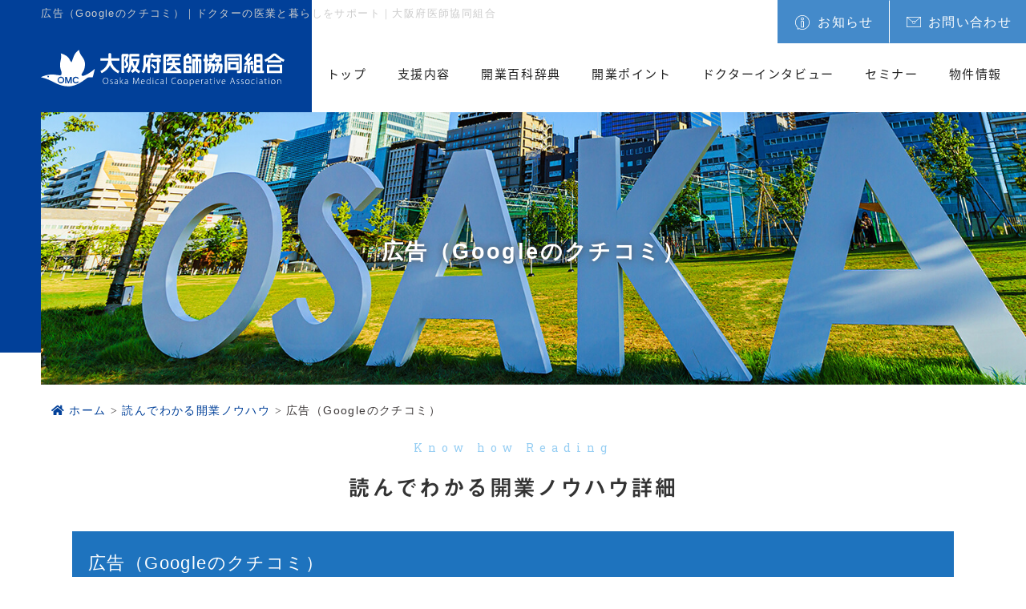

--- FILE ---
content_type: text/html; charset=UTF-8
request_url: https://osaka-kaigyo.com/know_how_reading/%E5%BA%83%E5%91%8A/
body_size: 11286
content:

<!doctype html>
<html lang="ja"><head>
<!-- header.php -->
<meta charset="utf-8">
<title>広告（Googleのクチコミ）｜理想のクリニック開業に向けてのサポート｜大阪府医師協同組合</title>
<meta name="Keywords" content="ドクター, 医師, 医療, 保険, サポート, 大阪, OMC, 組合">
<meta name="description" content="大阪府医師協同組合は、医師・ドクターの理想のクリニック開業に向けてサポートをしています。ご開業に関してのご要望をヒアリングさせていただき、先生のスタイルに合わせた開業計画を立案し、医師のための情報を幅広く提供します。。">
<!-- ▼google-site-verification -->
<meta name="google-site-verification" content="C7p3LCVxHKtEoFBJBaxe6WEF8DIROWfAJPRtCCLIaYo" />
<!-- ▲google-site-verification -->
<meta name="viewport" content="width=device-width,user-scalable=yes" />
<!--css-->
<link rel="preload" href="https://osaka-kaigyo.com/wp-content/themes/oosaka_kaigyo/webfonts/fa-brands-400.woff2" as="font" type="font/woff2" crossorigin>
<link rel="preload" href="https://osaka-kaigyo.com/wp-content/themes/oosaka_kaigyo/webfonts/fa-solid-900.woff2" as="font" type="font/woff2" crossorigin>
<link rel="stylesheet" href="https://osaka-kaigyo.com/wp-content/themes/oosaka_kaigyo/css/reset.css" media="all" />
<link rel="stylesheet" href="https://osaka-kaigyo.com/wp-content/themes/oosaka_kaigyo/css/fontawesome.min.css">
<link rel="stylesheet" href="https://osaka-kaigyo.com/wp-content/themes/oosaka_kaigyo/style.css" media="all">
<link rel="stylesheet" href="https://osaka-kaigyo.com/wp-content/themes/oosaka_kaigyo/css/sp.css" media="all" />
<!-- MPクラウドお知らせCSS -->
<style type="text/css">
.top_news_cate em{
  padding: 3px 5px!important;
}
.news_list li{
    margin-bottom: 10px;
}
.news_list em , .news_text_list em{
    display:inline-block;
    min-width:75px;
    padding:0 5px;
    background-color: #efefef;
    font-style: normal;
    color: #333;
    text-align:center;
}
.news_text_list dt{
    margin-bottom:10px;
    font-weight:bold;
    font-size: 17px;
}
.news_text_list dt em,.news_text_list dt span{ 
    font-weight:normal;
    font-size: 13px;
}
.news_text_list dd{
    margin-bottom:30px;
    padding-bottom:10px;
    border-bottom:1px solid #ccc;
}
em.category_class719 {
    background-color: #4BF20C;
    color: #fff;
}
em.category_class644 {
    background-color: #66AFE1;
    color: #fff;
}
</style>
<!--Googlefont-->
<link rel="preconnect" href="https://fonts.gstatic.com">
<link href="https://fonts.googleapis.com/css2?family=Roboto+Slab&display=swap" rel="stylesheet">
<link rel="preconnect" href="https://fonts.gstatic.com">
<link href="https://fonts.googleapis.com/css2?family=Roboto+Condensed:wght@700&display=swap" rel="stylesheet">
<!--<link rel="manifest" href="../favicon/site.webmanifest">-->
<meta name="msapplication-TileColor" content="#da532c">
<meta name="theme-color" content="#ffffff">
<!-- ファビコン -->
<link rel="apple-touch-icon" sizes="180x180" href="https://osaka-kaigyo.com/wp-content/themes/oosaka_kaigyo/favicon/apple-touch-icon.png">
<link rel="icon" type="image/png" sizes="32x32" href="https://osaka-kaigyo.com/wp-content/themes/oosaka_kaigyo/favicon/favicon-32x32.png">
<link rel="icon" type="image/png" sizes="16x16" href="https://osaka-kaigyo.com/wp-content/themes/oosaka_kaigyo/favicon/favicon-16x16.png">
<link rel="mask-icon" href="https://osaka-kaigyo.com/wp-content/themes/oosaka_kaigyo/favicon/safari-pinned-tab.svg" color="#5bbad5">
<link rel="shortcut icon" href="https://osaka-kaigyo.com/wp-content/themes/oosaka_kaigyo/favicon/favicon-32x32.png">
<meta property="og:url" content="https://osaka-kaigyo.com/"/>
<meta property="og:type" content="トップページ" />
<meta property="og:title" content="理想のクリニック開業に向けてのサポート｜大阪府医師協同組合" />
<meta property="og:description" content="大阪府医師協同組合は、医師・ドクターの理想のクリニック開業に向けてサポートをしています。ご開業に関してのご要望をヒアリングさせていただき、先生のスタイルに合わせた開業計画を立案し、医師のための情報を幅広く提供します。。" />
<meta property="og:site_name" content="大阪府医師協同組合" />
<meta property="og:image" content="https://osaka-kaigyo.com/wp-content/themes/oosaka_kaigyo/images/ogp.jpg" />
<meta name='robots' content='max-image-preview:large' />
<link rel='dns-prefetch' href='//webfonts.xserver.jp' />
<link rel="alternate" title="oEmbed (JSON)" type="application/json+oembed" href="https://osaka-kaigyo.com/wp-json/oembed/1.0/embed?url=https%3A%2F%2Fosaka-kaigyo.com%2Fknow_how_reading%2F%25e5%25ba%2583%25e5%2591%258a%2F" />
<link rel="alternate" title="oEmbed (XML)" type="text/xml+oembed" href="https://osaka-kaigyo.com/wp-json/oembed/1.0/embed?url=https%3A%2F%2Fosaka-kaigyo.com%2Fknow_how_reading%2F%25e5%25ba%2583%25e5%2591%258a%2F&#038;format=xml" />
<style id='wp-img-auto-sizes-contain-inline-css' type='text/css'>
img:is([sizes=auto i],[sizes^="auto," i]){contain-intrinsic-size:3000px 1500px}
/*# sourceURL=wp-img-auto-sizes-contain-inline-css */
</style>
<style id='wp-block-library-inline-css' type='text/css'>
:root{--wp-block-synced-color:#7a00df;--wp-block-synced-color--rgb:122,0,223;--wp-bound-block-color:var(--wp-block-synced-color);--wp-editor-canvas-background:#ddd;--wp-admin-theme-color:#007cba;--wp-admin-theme-color--rgb:0,124,186;--wp-admin-theme-color-darker-10:#006ba1;--wp-admin-theme-color-darker-10--rgb:0,107,160.5;--wp-admin-theme-color-darker-20:#005a87;--wp-admin-theme-color-darker-20--rgb:0,90,135;--wp-admin-border-width-focus:2px}@media (min-resolution:192dpi){:root{--wp-admin-border-width-focus:1.5px}}.wp-element-button{cursor:pointer}:root .has-very-light-gray-background-color{background-color:#eee}:root .has-very-dark-gray-background-color{background-color:#313131}:root .has-very-light-gray-color{color:#eee}:root .has-very-dark-gray-color{color:#313131}:root .has-vivid-green-cyan-to-vivid-cyan-blue-gradient-background{background:linear-gradient(135deg,#00d084,#0693e3)}:root .has-purple-crush-gradient-background{background:linear-gradient(135deg,#34e2e4,#4721fb 50%,#ab1dfe)}:root .has-hazy-dawn-gradient-background{background:linear-gradient(135deg,#faaca8,#dad0ec)}:root .has-subdued-olive-gradient-background{background:linear-gradient(135deg,#fafae1,#67a671)}:root .has-atomic-cream-gradient-background{background:linear-gradient(135deg,#fdd79a,#004a59)}:root .has-nightshade-gradient-background{background:linear-gradient(135deg,#330968,#31cdcf)}:root .has-midnight-gradient-background{background:linear-gradient(135deg,#020381,#2874fc)}:root{--wp--preset--font-size--normal:16px;--wp--preset--font-size--huge:42px}.has-regular-font-size{font-size:1em}.has-larger-font-size{font-size:2.625em}.has-normal-font-size{font-size:var(--wp--preset--font-size--normal)}.has-huge-font-size{font-size:var(--wp--preset--font-size--huge)}.has-text-align-center{text-align:center}.has-text-align-left{text-align:left}.has-text-align-right{text-align:right}.has-fit-text{white-space:nowrap!important}#end-resizable-editor-section{display:none}.aligncenter{clear:both}.items-justified-left{justify-content:flex-start}.items-justified-center{justify-content:center}.items-justified-right{justify-content:flex-end}.items-justified-space-between{justify-content:space-between}.screen-reader-text{border:0;clip-path:inset(50%);height:1px;margin:-1px;overflow:hidden;padding:0;position:absolute;width:1px;word-wrap:normal!important}.screen-reader-text:focus{background-color:#ddd;clip-path:none;color:#444;display:block;font-size:1em;height:auto;left:5px;line-height:normal;padding:15px 23px 14px;text-decoration:none;top:5px;width:auto;z-index:100000}html :where(.has-border-color){border-style:solid}html :where([style*=border-top-color]){border-top-style:solid}html :where([style*=border-right-color]){border-right-style:solid}html :where([style*=border-bottom-color]){border-bottom-style:solid}html :where([style*=border-left-color]){border-left-style:solid}html :where([style*=border-width]){border-style:solid}html :where([style*=border-top-width]){border-top-style:solid}html :where([style*=border-right-width]){border-right-style:solid}html :where([style*=border-bottom-width]){border-bottom-style:solid}html :where([style*=border-left-width]){border-left-style:solid}html :where(img[class*=wp-image-]){height:auto;max-width:100%}:where(figure){margin:0 0 1em}html :where(.is-position-sticky){--wp-admin--admin-bar--position-offset:var(--wp-admin--admin-bar--height,0px)}@media screen and (max-width:600px){html :where(.is-position-sticky){--wp-admin--admin-bar--position-offset:0px}}

/*# sourceURL=wp-block-library-inline-css */
</style><style id='global-styles-inline-css' type='text/css'>
:root{--wp--preset--aspect-ratio--square: 1;--wp--preset--aspect-ratio--4-3: 4/3;--wp--preset--aspect-ratio--3-4: 3/4;--wp--preset--aspect-ratio--3-2: 3/2;--wp--preset--aspect-ratio--2-3: 2/3;--wp--preset--aspect-ratio--16-9: 16/9;--wp--preset--aspect-ratio--9-16: 9/16;--wp--preset--color--black: #000000;--wp--preset--color--cyan-bluish-gray: #abb8c3;--wp--preset--color--white: #ffffff;--wp--preset--color--pale-pink: #f78da7;--wp--preset--color--vivid-red: #cf2e2e;--wp--preset--color--luminous-vivid-orange: #ff6900;--wp--preset--color--luminous-vivid-amber: #fcb900;--wp--preset--color--light-green-cyan: #7bdcb5;--wp--preset--color--vivid-green-cyan: #00d084;--wp--preset--color--pale-cyan-blue: #8ed1fc;--wp--preset--color--vivid-cyan-blue: #0693e3;--wp--preset--color--vivid-purple: #9b51e0;--wp--preset--gradient--vivid-cyan-blue-to-vivid-purple: linear-gradient(135deg,rgb(6,147,227) 0%,rgb(155,81,224) 100%);--wp--preset--gradient--light-green-cyan-to-vivid-green-cyan: linear-gradient(135deg,rgb(122,220,180) 0%,rgb(0,208,130) 100%);--wp--preset--gradient--luminous-vivid-amber-to-luminous-vivid-orange: linear-gradient(135deg,rgb(252,185,0) 0%,rgb(255,105,0) 100%);--wp--preset--gradient--luminous-vivid-orange-to-vivid-red: linear-gradient(135deg,rgb(255,105,0) 0%,rgb(207,46,46) 100%);--wp--preset--gradient--very-light-gray-to-cyan-bluish-gray: linear-gradient(135deg,rgb(238,238,238) 0%,rgb(169,184,195) 100%);--wp--preset--gradient--cool-to-warm-spectrum: linear-gradient(135deg,rgb(74,234,220) 0%,rgb(151,120,209) 20%,rgb(207,42,186) 40%,rgb(238,44,130) 60%,rgb(251,105,98) 80%,rgb(254,248,76) 100%);--wp--preset--gradient--blush-light-purple: linear-gradient(135deg,rgb(255,206,236) 0%,rgb(152,150,240) 100%);--wp--preset--gradient--blush-bordeaux: linear-gradient(135deg,rgb(254,205,165) 0%,rgb(254,45,45) 50%,rgb(107,0,62) 100%);--wp--preset--gradient--luminous-dusk: linear-gradient(135deg,rgb(255,203,112) 0%,rgb(199,81,192) 50%,rgb(65,88,208) 100%);--wp--preset--gradient--pale-ocean: linear-gradient(135deg,rgb(255,245,203) 0%,rgb(182,227,212) 50%,rgb(51,167,181) 100%);--wp--preset--gradient--electric-grass: linear-gradient(135deg,rgb(202,248,128) 0%,rgb(113,206,126) 100%);--wp--preset--gradient--midnight: linear-gradient(135deg,rgb(2,3,129) 0%,rgb(40,116,252) 100%);--wp--preset--font-size--small: 13px;--wp--preset--font-size--medium: 20px;--wp--preset--font-size--large: 36px;--wp--preset--font-size--x-large: 42px;--wp--preset--spacing--20: 0.44rem;--wp--preset--spacing--30: 0.67rem;--wp--preset--spacing--40: 1rem;--wp--preset--spacing--50: 1.5rem;--wp--preset--spacing--60: 2.25rem;--wp--preset--spacing--70: 3.38rem;--wp--preset--spacing--80: 5.06rem;--wp--preset--shadow--natural: 6px 6px 9px rgba(0, 0, 0, 0.2);--wp--preset--shadow--deep: 12px 12px 50px rgba(0, 0, 0, 0.4);--wp--preset--shadow--sharp: 6px 6px 0px rgba(0, 0, 0, 0.2);--wp--preset--shadow--outlined: 6px 6px 0px -3px rgb(255, 255, 255), 6px 6px rgb(0, 0, 0);--wp--preset--shadow--crisp: 6px 6px 0px rgb(0, 0, 0);}:where(.is-layout-flex){gap: 0.5em;}:where(.is-layout-grid){gap: 0.5em;}body .is-layout-flex{display: flex;}.is-layout-flex{flex-wrap: wrap;align-items: center;}.is-layout-flex > :is(*, div){margin: 0;}body .is-layout-grid{display: grid;}.is-layout-grid > :is(*, div){margin: 0;}:where(.wp-block-columns.is-layout-flex){gap: 2em;}:where(.wp-block-columns.is-layout-grid){gap: 2em;}:where(.wp-block-post-template.is-layout-flex){gap: 1.25em;}:where(.wp-block-post-template.is-layout-grid){gap: 1.25em;}.has-black-color{color: var(--wp--preset--color--black) !important;}.has-cyan-bluish-gray-color{color: var(--wp--preset--color--cyan-bluish-gray) !important;}.has-white-color{color: var(--wp--preset--color--white) !important;}.has-pale-pink-color{color: var(--wp--preset--color--pale-pink) !important;}.has-vivid-red-color{color: var(--wp--preset--color--vivid-red) !important;}.has-luminous-vivid-orange-color{color: var(--wp--preset--color--luminous-vivid-orange) !important;}.has-luminous-vivid-amber-color{color: var(--wp--preset--color--luminous-vivid-amber) !important;}.has-light-green-cyan-color{color: var(--wp--preset--color--light-green-cyan) !important;}.has-vivid-green-cyan-color{color: var(--wp--preset--color--vivid-green-cyan) !important;}.has-pale-cyan-blue-color{color: var(--wp--preset--color--pale-cyan-blue) !important;}.has-vivid-cyan-blue-color{color: var(--wp--preset--color--vivid-cyan-blue) !important;}.has-vivid-purple-color{color: var(--wp--preset--color--vivid-purple) !important;}.has-black-background-color{background-color: var(--wp--preset--color--black) !important;}.has-cyan-bluish-gray-background-color{background-color: var(--wp--preset--color--cyan-bluish-gray) !important;}.has-white-background-color{background-color: var(--wp--preset--color--white) !important;}.has-pale-pink-background-color{background-color: var(--wp--preset--color--pale-pink) !important;}.has-vivid-red-background-color{background-color: var(--wp--preset--color--vivid-red) !important;}.has-luminous-vivid-orange-background-color{background-color: var(--wp--preset--color--luminous-vivid-orange) !important;}.has-luminous-vivid-amber-background-color{background-color: var(--wp--preset--color--luminous-vivid-amber) !important;}.has-light-green-cyan-background-color{background-color: var(--wp--preset--color--light-green-cyan) !important;}.has-vivid-green-cyan-background-color{background-color: var(--wp--preset--color--vivid-green-cyan) !important;}.has-pale-cyan-blue-background-color{background-color: var(--wp--preset--color--pale-cyan-blue) !important;}.has-vivid-cyan-blue-background-color{background-color: var(--wp--preset--color--vivid-cyan-blue) !important;}.has-vivid-purple-background-color{background-color: var(--wp--preset--color--vivid-purple) !important;}.has-black-border-color{border-color: var(--wp--preset--color--black) !important;}.has-cyan-bluish-gray-border-color{border-color: var(--wp--preset--color--cyan-bluish-gray) !important;}.has-white-border-color{border-color: var(--wp--preset--color--white) !important;}.has-pale-pink-border-color{border-color: var(--wp--preset--color--pale-pink) !important;}.has-vivid-red-border-color{border-color: var(--wp--preset--color--vivid-red) !important;}.has-luminous-vivid-orange-border-color{border-color: var(--wp--preset--color--luminous-vivid-orange) !important;}.has-luminous-vivid-amber-border-color{border-color: var(--wp--preset--color--luminous-vivid-amber) !important;}.has-light-green-cyan-border-color{border-color: var(--wp--preset--color--light-green-cyan) !important;}.has-vivid-green-cyan-border-color{border-color: var(--wp--preset--color--vivid-green-cyan) !important;}.has-pale-cyan-blue-border-color{border-color: var(--wp--preset--color--pale-cyan-blue) !important;}.has-vivid-cyan-blue-border-color{border-color: var(--wp--preset--color--vivid-cyan-blue) !important;}.has-vivid-purple-border-color{border-color: var(--wp--preset--color--vivid-purple) !important;}.has-vivid-cyan-blue-to-vivid-purple-gradient-background{background: var(--wp--preset--gradient--vivid-cyan-blue-to-vivid-purple) !important;}.has-light-green-cyan-to-vivid-green-cyan-gradient-background{background: var(--wp--preset--gradient--light-green-cyan-to-vivid-green-cyan) !important;}.has-luminous-vivid-amber-to-luminous-vivid-orange-gradient-background{background: var(--wp--preset--gradient--luminous-vivid-amber-to-luminous-vivid-orange) !important;}.has-luminous-vivid-orange-to-vivid-red-gradient-background{background: var(--wp--preset--gradient--luminous-vivid-orange-to-vivid-red) !important;}.has-very-light-gray-to-cyan-bluish-gray-gradient-background{background: var(--wp--preset--gradient--very-light-gray-to-cyan-bluish-gray) !important;}.has-cool-to-warm-spectrum-gradient-background{background: var(--wp--preset--gradient--cool-to-warm-spectrum) !important;}.has-blush-light-purple-gradient-background{background: var(--wp--preset--gradient--blush-light-purple) !important;}.has-blush-bordeaux-gradient-background{background: var(--wp--preset--gradient--blush-bordeaux) !important;}.has-luminous-dusk-gradient-background{background: var(--wp--preset--gradient--luminous-dusk) !important;}.has-pale-ocean-gradient-background{background: var(--wp--preset--gradient--pale-ocean) !important;}.has-electric-grass-gradient-background{background: var(--wp--preset--gradient--electric-grass) !important;}.has-midnight-gradient-background{background: var(--wp--preset--gradient--midnight) !important;}.has-small-font-size{font-size: var(--wp--preset--font-size--small) !important;}.has-medium-font-size{font-size: var(--wp--preset--font-size--medium) !important;}.has-large-font-size{font-size: var(--wp--preset--font-size--large) !important;}.has-x-large-font-size{font-size: var(--wp--preset--font-size--x-large) !important;}
/*# sourceURL=global-styles-inline-css */
</style>

<style id='classic-theme-styles-inline-css' type='text/css'>
/*! This file is auto-generated */
.wp-block-button__link{color:#fff;background-color:#32373c;border-radius:9999px;box-shadow:none;text-decoration:none;padding:calc(.667em + 2px) calc(1.333em + 2px);font-size:1.125em}.wp-block-file__button{background:#32373c;color:#fff;text-decoration:none}
/*# sourceURL=/wp-includes/css/classic-themes.min.css */
</style>
<link rel='stylesheet' id='contact-form-7-css' href='https://osaka-kaigyo.com/wp-content/plugins/contact-form-7/includes/css/styles.css?ver=5.5.1' type='text/css' media='all' />
<script type="text/javascript" src="https://osaka-kaigyo.com/wp-includes/js/jquery/jquery.min.js?ver=3.7.1" id="jquery-core-js"></script>
<script type="text/javascript" src="https://osaka-kaigyo.com/wp-includes/js/jquery/jquery-migrate.min.js?ver=3.4.1" id="jquery-migrate-js"></script>
<script type="text/javascript" src="//webfonts.xserver.jp/js/xserver.js?ver=1.2.4" id="typesquare_std-js"></script>
<link rel="https://api.w.org/" href="https://osaka-kaigyo.com/wp-json/" /><link rel="alternate" title="JSON" type="application/json" href="https://osaka-kaigyo.com/wp-json/wp/v2/know_how_reading/225" /><link rel="EditURI" type="application/rsd+xml" title="RSD" href="https://osaka-kaigyo.com/xmlrpc.php?rsd" />
<meta name="generator" content="WordPress 6.9" />
<link rel="canonical" href="https://osaka-kaigyo.com/know_how_reading/%e5%ba%83%e5%91%8a/" />
<link rel='shortlink' href='https://osaka-kaigyo.com/?p=225' />
<!-- ▼Googleアナリティクス -->
<!-- Global site tag (gtag.js) - Google Analytics -->
<script async src="https://www.googletagmanager.com/gtag/js?id=UA-191127767-1"></script>
<script>
  window.dataLayer = window.dataLayer || [];
  function gtag(){dataLayer.push(arguments);}
  gtag('js', new Date());

  gtag('config', 'UA-191127767-1');
</script>
<!-- ▲Googleアナリティクス -->
</head>

<body data-rsssl=1>
<!-- ▼PC header -->
<header>
  <div class="inner">
  <div class="header_logo"><a href="https://www.omca.or.jp/" target="_blank"><img src="https://osaka-kaigyo.com/wp-content/themes/oosaka_kaigyo/images/logo.svg" alt="大阪府医師協同組合"></a></div>
  <!-- ↓PCのナビここから↓ -->
		<nav>
			<ul>
				<li><a href="https://osaka-kaigyo.com/">トップ</a></li>
				<li><p>⽀援内容</p>
					<div>
						<a href="https://osaka-kaigyo.com/opening_support/">開業支援<i class="nav_arrow"><img src="https://osaka-kaigyo.com/wp-content/themes/oosaka_kaigyo/images/arrow01.png" alt=""></i></a>
						<a href="https://osaka-kaigyo.com/business_succession/">事業承継<i class="nav_arrow"><img src="https://osaka-kaigyo.com/wp-content/themes/oosaka_kaigyo/images/arrow01.png" alt=""></i></a>
						<a href="https://osaka-kaigyo.com/medical_support/">診療支援<i class="nav_arrow"><img src="https://osaka-kaigyo.com/wp-content/themes/oosaka_kaigyo/images/arrow01.png" alt=""></i></a>
						<a href="https://osaka-kaigyo.com/architecture_consultation/">建築相談<i class="nav_arrow"><img src="https://osaka-kaigyo.com/wp-content/themes/oosaka_kaigyo/images/arrow01.png" alt=""></i></a>
						<!-- <a href="https://www.omca.or.jp/medical/medical_machine.html" target="_blank">医療機器<i class="fas fa-external-link-alt"></i></a>
						<a href="https://osaka-kaigyo.com/various_insurance/">開業に必要な保険<i class="nav_arrow"><img src="https://osaka-kaigyo.com/wp-content/themes/oosaka_kaigyo/images/arrow01.png" alt=""></i></a>
						<a href="https://www.omca.or.jp/medical/medical_goods.html" target="_blank">医療消耗品<i class="fas fa-external-link-alt"></i></a>
						<a href="https://osaka-kaigyo.com/clinic_reform/">医院リフォーム<i class="nav_arrow"><img src="https://osaka-kaigyo.com/wp-content/themes/oosaka_kaigyo/images/arrow01.png" alt=""></i></a>-->
					</div>
				</li>
				<li><p>開業百科辞典</p>
					<div>
						<a href="https://osaka-kaigyo.com/know_how_movie/">動画でわかる開業ノウハウ<i class="nav_arrow"><img src="https://osaka-kaigyo.com/wp-content/themes/oosaka_kaigyo/images/arrow01.png" alt=""></i></a>
						<a href="https://osaka-kaigyo.com/know_how_reading/">読んでわかる開業ノウハウ<i class="nav_arrow"><img src="https://osaka-kaigyo.com/wp-content/themes/oosaka_kaigyo/images/arrow01.png" alt=""></i></a>
					</div>
				</li>
				<li><p>開業ポイント</p>
					<div>
						<a href="https://osaka-kaigyo.com/gastroenterology/">消化器内科(内視鏡)<i class="nav_arrow"><img src="https://osaka-kaigyo.com/wp-content/themes/oosaka_kaigyo/images/arrow01.png" alt=""></i></a>
						<a href="https://osaka-kaigyo.com/respiratory_medicine/">呼吸器内科<i class="nav_arrow"><img src="https://osaka-kaigyo.com/wp-content/themes/oosaka_kaigyo/images/arrow01.png" alt=""></i></a>
						<a href="https://osaka-kaigyo.com/cardiology/">循環器内科<i class="nav_arrow"><img src="https://osaka-kaigyo.com/wp-content/themes/oosaka_kaigyo/images/arrow01.png" alt=""></i></a>
						<a href="https://osaka-kaigyo.com/diabetes_internal_medicine/">糖尿病内科<i class="nav_arrow"><img src="https://osaka-kaigyo.com/wp-content/themes/oosaka_kaigyo/images/arrow01.png" alt=""></i></a>
						<a href="https://osaka-kaigyo.com/orthopedics/">整形外科<i class="nav_arrow"><img src="https://osaka-kaigyo.com/wp-content/themes/oosaka_kaigyo/images/arrow01.png" alt=""></i></a>
						<a href="https://osaka-kaigyo.com/dermatology/">皮膚科(形成外科)<i class="nav_arrow"><img src="https://osaka-kaigyo.com/wp-content/themes/oosaka_kaigyo/images/arrow01.png" alt=""></i></a>
						<a href="https://osaka-kaigyo.com/pediatrics_department/">小児科<i class="nav_arrow"><img src="https://osaka-kaigyo.com/wp-content/themes/oosaka_kaigyo/images/arrow01.png" alt=""></i></a>
						<a href="https://osaka-kaigyo.com/otorhinolaryngology/">耳鼻咽喉科<i class="nav_arrow"><img src="https://osaka-kaigyo.com/wp-content/themes/oosaka_kaigyo/images/arrow01.png" alt=""></i></a>
						<a href="https://osaka-kaigyo.com/gynecology/">婦人科<i class="nav_arrow"><img src="https://osaka-kaigyo.com/wp-content/themes/oosaka_kaigyo/images/arrow01.png" alt=""></i></a>
						<a href="https://osaka-kaigyo.com/breast_surgery/">乳腺外科<i class="nav_arrow"><img src="https://osaka-kaigyo.com/wp-content/themes/oosaka_kaigyo/images/arrow01.png" alt=""></i></a>
						<a href="https://osaka-kaigyo.com/psychosomatic_medicine/">心療内科<i class="nav_arrow"><img src="https://osaka-kaigyo.com/wp-content/themes/oosaka_kaigyo/images/arrow01.png" alt=""></i></a>
						<a href="https://osaka-kaigyo.com/pain_clinic/">ペインクリニック<i class="nav_arrow"><img src="https://osaka-kaigyo.com/wp-content/themes/oosaka_kaigyo/images/arrow01.png" alt=""></i></a>
					</div>
				</li>
				<li><a href="https://osaka-kaigyo.com/doctor_interview/">ドクターインタビュー</a></li>
				<li><p>セミナー</p>
					<div>
            <a href="https://osaka-kaigyo.com/cat_seminar/visit/">来場型セミナー情報<i class="nav_arrow"><img src="https://osaka-kaigyo.com/wp-content/themes/oosaka_kaigyo/images/arrow01.png" alt=""></i></a>
						<a href="https://osaka-kaigyo.com/cat_seminar/online/">Webセミナー情報<i class="nav_arrow"><img src="https://osaka-kaigyo.com/wp-content/themes/oosaka_kaigyo/images/arrow01.png" alt=""></i></a>
					</div>
				</li>
				<li><p>物件情報</p>
					<div class="width150">
            <a href="https://osaka-kaigyo.com/property_visibility/property_public/">公開物件<i class="nav_arrow"><img src="https://osaka-kaigyo.com/wp-content/themes/oosaka_kaigyo/images/arrow01.png" alt=""></i></a>
						<a href="https://osaka-kaigyo.com/property_visibility/property_private/">非公開物件<i class="nav_arrow"><img src="https://osaka-kaigyo.com/wp-content/themes/oosaka_kaigyo/images/arrow01.png" alt=""></i></a>
					</div>
				</li>				
			</ul>
			<p class="header_contact"><a href="https://osaka-kaigyo.com/news/">お知らせ</a><a href="https://osaka-kaigyo.com/contact/">お問い合わせ</a></p>
		</nav>
		<!-- ↑PCのナビここまで↑ -->
  </div>
  <!-- .inner -->
</header>
<!-- ▲PC header -->


<!-- ▼スマホのナビ -->
<div class="sp_navi sp">
  <div class="header_logo"><a href="https://www.omca.or.jp/" target="_blank"><img src="https://osaka-kaigyo.com/wp-content/themes/oosaka_kaigyo/images/logo_sp.svg" alt="大阪府医師協同組合"></a></div>
  <dl class="sp_navi_fixed_area">
    <dd>
      <ul class="sp_navi_btn_area clearfix">
        <li><a href="tel:06-6768-2071" class="sp_navi_btn"><i class="fa fa-phone sp_navi_icon" aria-hidden="true"></i><span>電話</span></a></li>
        <li><a href="https://osaka-kaigyo.com/contact" class="sp_navi_btn"><i class="far fa-envelope"></i><span>お問合せ</span></a></li>        <li><a href="https://osaka-kaigyo.com/news" class="sp_navi_btn"><i class="fas fa-info-circle"></i><span>お知らせ</span></a></li>
      </ul>
    </dd>
    <dt> <a> <span></span> <span></span> <span></span> <i>MENU</i></a> </dt>
    <dd class="sp_navi_list">
      <ul class="sp_link clearfix">
        <li><a href="https://osaka-kaigyo.com/">トップ</a></li>
		  <li class="sp_navi_parent">
          <div>支援内容</div>
          <ul class="sp_navi_children"  style="display: none">
						<li><a href="https://osaka-kaigyo.com/opening_support/">開業支援</a></li>
						<li><a href="https://osaka-kaigyo.com/business_succession/">事業承継</a></li>
						<li><a href="https://osaka-kaigyo.com/medical_support/">診療支援</a></li>
						<li><a href="https://osaka-kaigyo.com/architecture_consultation/">建築相談</a></li>			  
						<!--<li class="external_link"><a href="https://www.omca.or.jp/medical/medical_machine.html" target="_blank">医療機器<i class="fas fa-external-link-alt"></i></a></li>
						<li><a href="https://osaka-kaigyo.com/various_insurance/">開業に必要な保険</a></li>
						<li class="external_link"><a href="https://www.omca.or.jp/medical/medical_goods.html" target="_blank">医療消耗品<i class="fas fa-external-link-alt"></i></a></li>
						<li><a href="https://osaka-kaigyo.com/clinic_reform/">医院リフォーム</a></li>-->
          </ul>
        </li>
        <li class="sp_navi_parent">
          <div>開業百科辞典</div>
          <ul class="sp_navi_children"  style="display: none">
						<li><a href="https://osaka-kaigyo.com/know_how_movie/">動画でわかる開業ノウハウ</a></li>
						<li><a href="https://osaka-kaigyo.com/know_how_reading/">読んでわかる開業ノウハウ</a></li>
          </ul>
        </li>
        <li class="sp_navi_parent">
          <div>開業ポイント</div>
          <ul class="sp_navi_children"  style="display: none">
						<li><a href="https://osaka-kaigyo.com/gastroenterology/">消化器内科(内視鏡)</a></li>
						<li><a href="https://osaka-kaigyo.com/respiratory_medicine/">呼吸器内科</a></li>
						<li><a href="https://osaka-kaigyo.com/cardiology/">循環器内科</a></li>
						<li><a href="https://osaka-kaigyo.com/diabetes_internal_medicine/">糖尿病内科</a></li>
						<li><a href="https://osaka-kaigyo.com/orthopedics/">整形外科</a></li>
						<li><a href="https://osaka-kaigyo.com/dermatology/">皮膚科(形成外科)</a></li>
						<li><a href="https://osaka-kaigyo.com/pediatrics_department/">小児科</a></li>
						<li><a href="https://osaka-kaigyo.com/otorhinolaryngology/">耳鼻咽喉科</a></li>
						<li><a href="https://osaka-kaigyo.com/gynecology/">婦人科</a></li>
						<li><a href="https://osaka-kaigyo.com/breast_surgery/">乳腺外科</a></li>
						<li><a href="https://osaka-kaigyo.com/psychosomatic_medicine/">心療内科</a></li>
						<li><a href="https://osaka-kaigyo.com/pain_clinic/">ペインクリニック</a></li>
          </ul>
        </li>
      	<li><a href="https://osaka-kaigyo.com/cat_interview_subject/gastroenterology/">ドクターインタビュー</a></li>
        <li class="sp_navi_parent">
          <div>セミナー</div>
          <ul class="sp_navi_children"  style="display: none">
            <li><a href="https://osaka-kaigyo.com/cat_seminar/visit/">来場型セミナー情報</a></li>
						<li><a href="https://osaka-kaigyo.com/cat_seminar/online/">Webセミナー情報</a></li>
          </ul>
        </li>
        <li class="sp_navi_parent">
          <div>物件情報</div>
          <ul class="sp_navi_children"  style="display: none">
            <li><a href="https://osaka-kaigyo.com/property_visibility/property_public/">公開物件</a></li>
						<li><a href="https://osaka-kaigyo.com/property_visibility/property_private/">非公開物件</a></li>
          </ul>
        </li>
      </ul>
    </dd>
  </dl>
</div>
<!-- ▲スマホのナビ -->


<section id="mainvisual">
  <div class="inner">
    <div class="mainvisual_headline">
   
      <p class="headline">広告（Googleのクチコミ）</p>
    </div><!-- .main_catch --> 
  </div><!-- .inner --> 
</section>
<h1>広告（Googleのクチコミ）｜ドクターの医業と暮らしをサポート｜大阪府医師協同組合</h1>

<main>


			<ol itemscope="" itemtype="https://schema.org/BreadcrumbList" class="breadcrumbs clearfix">
					  <li itemprop="itemListElement" itemscope="" itemtype="https://schema.org/ListItem">
							<a itemprop="item" href="https://osaka-kaigyo.com/">
									<span itemprop="name"><i class="fa fa-home"></i>ホーム</span></a>
							<meta itemprop="position" content="1">
					  </li>
               					<li itemprop="itemListElement" itemscope="" itemtype="https://schema.org/ListItem">
							<a itemprop="item" href="https://osaka-kaigyo.com/cat_know_how_reading/advertisement">
									<span itemprop="name">読んでわかる開業ノウハウ</span></a>
							<meta itemprop="position" content="1">
					  </li>
					  <li itemprop="itemListElement" itemscope="" itemtype="https://schema.org/ListItem">
							<span itemprop="name">広告（Googleのクチコミ）</span>
							<meta itemprop="position" content="2">
					  </li>	
						            
				</ol>  
<div id="contents" class="know_how_reading_detail">
<p class="tit01_1_en">Know how Reading</p>
<h2 class="tit01_1_kasou">読んでわかる開業ノウハウ詳細</h2>
  
    <section class="know_how_reading_detail_inner">
  
		<h3 class="know_how_reading_detail_tit" style="background-color: #1e73be">広告（Googleのクチコミ）</h3>
		<p class="know_how_reading_detail_cat" >
			<a href="https://osaka-kaigyo.com/cat_know_how_reading/advertisement" style="background-color: #1e73be" >
			広告・ホームページ			</a>
		</p>
    <div class="know_how_reading_detail_text"><p>ここ最近、先生より「Googleのクチコミに悪いクチコミを書かれた。削除できないのか？」といった話を多くいただきます。</p>
<p>同じように悩まれている先生は多いのではないでしょうか？</p>
<p>今回はそんな悩まれている先生方に、悪いクチコミ（低い評価）をつけられた時の対処法をご紹介いたします。</p>
<p>&nbsp;</p>
<p>&nbsp;</p>
<p><big><strong>1.そもそもGoogleのクチコミとは？</strong></big></p>
<p>患者さんがクリニックに対して、評価、クチコミを投稿することができます。</p>
<p>Googleアカウントを持っていれば誰でも投稿可能です。</p>
<p>評価は星５段階となり、クチコミを書かず、星の評価だけを投稿することも可能です。</p>
<p>投稿されたクチコミは一般公開され、誰でも見ることができます。</p>
<p>&nbsp;</p>
<p>_______________________________</p>
<p>■よくある悪いクチコミ例<br />
・待ち時間が長い</p>
<p>・全然話を聞いてくれなかった</p>
<p>・先生、スタッフの対応が悪い</p>
<p>・院内が汚れている</p>
<p>_______________________________</p>
<p>&nbsp;</p>
<p><strong>患者さんは、先生やスタッフの忙しさ、1人あたりにかけられる診察時間なんて知ったことはありません。思ったことそのまま投稿します。</strong></p>
<p>良いクチコミを投稿してもらえる反面、悪いクチコミが投稿されて逆に患者さんが遠のいてしまう、イメージダウンになったというケースも。</p>
<p>受診された患者さんの意見がそのまま投稿されるので、初めて行くクリニックの場合は特に、ここのクリニックはどうだろう？</p>
<p>と行く判断基準としてクチコミを参考にしている方が非常に多くなってます。</p>
<p>&nbsp;</p>
<p>&nbsp;</p>
<p><big><strong><span class="s1">2.悪いクチコミを削除する方法</span></strong></big></p>
<p class="p1"><span class="s1">Googleが定めているポリシー</span>に違反している場合「違反コンテンツを報告」で削除依頼<span class="s1">可能です。</span></p>
<p class="p1"><span class="s1">上記、削除依頼は可能ですが、削除されるかは審査次第となり、実際はそう簡単に削除することはできません。</span></p>
<p class="p1"><span class="s1">少なくとも「</span>よくある悪いクチコミ例」で記載した内容では削除してもらうことは難しいです。</p>
<p>&nbsp;</p>
<p>_______________________________</p>
<p class="p1"><span class="s1">■ポリシー違反になる内容例</span></p>
<p>・スパムと虚偽のコンテンツ</p>
<p>・関連性のないコンテンツ</p>
<p>・制限されているコンテンツ</p>
<p>・違法なコンテンツ</p>
<p>・テロリストのコンテンツ</p>
<p>・露骨な性的表現を含むコンテンツ</p>
<p>・不適切なコンテンツ</p>
<p>・危険なコンテンツおよび中傷的なコンテンツ</p>
<p>・なりすまし</p>
<p>・利害に関する問題</p>
<p>_______________________________</p>
<p>&nbsp;</p>
<p class="p1">※クリニックに関係ないクチコミだったり、中傷等を書かれた場合は迷わず削除依頼をしましょう！</p>
<p>&nbsp;</p>
<p class="p1"><strong><span class="s1">ポリシーに違反していない悪いクチコミは患者さんの貴重な意見なので真摯に受け止め、改善することも大切です。</span></strong></p>
<p>&nbsp;<br />
&nbsp;</p>
<p class="p1"><big><strong><span class="s1">3.クリニックでできるクチコミ対策</span></strong></p>
<p></big></p>
<p class="p1"><strong><span class="s1">①悪いクチコミに対して積極的に返信する</span></strong></p>
<p class="p1">Googleマイビジネスに登録しオーナー確認をするとクチコミに返信することができます。</p>
<p class="p1">クチコミが書かれた場合、放っておくのはよくありません。一言で良いので返信するようにしましょう！</p>
<p>_______________________________</p>
<p class="p1">■返信例</p>
<p class="p1">貴重なご意見ありがとうございます。</p>
<p class="p1">ご指摘いただいた点については、今後改善してまいります。</p>
<p>_______________________________</p>
<p>&nbsp;</p>
<p class="p1">悪いクチコミを見た方も、クリニック側から返信コメントが書かれていれば「しっかり対応している」と、好印象を持ってもらうことができるかもしれません。</p>
<p>&nbsp;</p>
<p class="p1"><strong><span class="s1">②良いクチコミを増やす</span></strong></p>
<p class="p1">良いクチコミがたくさんある中に、一部悪いクチコミがあった場合どうでしょうか？</p>
<p class="p1">これだけの投稿あれば数人はそういう意見もあるよねぐらいにしか思わないと思います。</p>
<p>&nbsp;</p>
<p class="p1">どうやって良いクチコミを増やせばいいのか？</p>
<p class="p1">当組合では患者さんに良いクチコミを<strong>自然に投稿してもらえる</strong>ようクチコミ獲得ツールをご紹介しております。</p>
<p>ご興味のある先生は一度お問い合わせください。</p>
</div>
    </section>




</div><!--/#contents-->
</main>
<footer>
	<section class="footer_contact">
		<a href="/contact">
			<p class="footer_contact_tit_en">contact</p>
			<h2 class="footer_contact_tit">お問い合わせ</h2>
			<p class="footer_contact_text">開業に関してのご相談やお問い合わせ・ご相談を承ります。お気軽にお問い合わせください。</p>
		</a>
	</section>

	<ul class="footer_navi">
		<li>
			<dl>
				<dt class="footer_navi_tit">会社概要</dt>
				<dd><a href="https://osaka-kaigyo.com/access/">アクセス</a></dd>
				<dd><a href="https://osaka-kaigyo.com/contact/">お問い合わせ</a></dd>
			</dl>
		</li>
		<li>
			<dl>
				<dt class="footer_navi_tit">支援内容</dt>
				<dd><a href="https://osaka-kaigyo.com/opening_support/">開業支援</a></dd>
				<dd><a href="https://osaka-kaigyo.com/business_succession/">事業承継</a></dd>
				<dd><a href="https://osaka-kaigyo.com/medical_support/">診療支援</a></dd>
				<dd><a href="https://osaka-kaigyo.com/architecture_consultation/">建築相談</a></dd>
				<!--<dd><a href="https://www.omca.or.jp/medical/medical_machine.html" target="_blank">医療機器<i class="fas fa-external-link-alt"></i></a></dd>
				<dd><a href="https://osaka-kaigyo.com/various_insurance/">開業に必要な保険</a></dd>
				<dd><a href="https://www.omca.or.jp/medical/medical_goods.html" target="_blank">医療消耗品<i class="fas fa-external-link-alt"></i></a></dd>
				<dd><a href="https://osaka-kaigyo.com/clinic_reform">医院リフォーム<i class="fas fa-external-link-alt"></i></a></dd>-->
			</dl>
		</li>		
		<li>
			<dl>
				<dt class="footer_navi_tit">開業百科事典</dt>
				<dd><a href="https://osaka-kaigyo.com/know_how_movie/">動画でわかる開業ノウハウ</a></dd>
				<dd><a href="https://osaka-kaigyo.com/know_how_reading/">読んでわかる開業ノウハウ</a></dd>
			</dl>
		</li>
		<li>
			<dl class="c2">
				<dt class="footer_navi_tit">開業ポイント</dt>
				<dd><a href="https://osaka-kaigyo.com/gastroenterology/">消化器内科(内視鏡)</a></dd>
				<dd><a href="https://osaka-kaigyo.com/respiratory_medicine/">呼吸器内科</a></dd>
				<dd><a href="https://osaka-kaigyo.com/cardiology/">循環器内科</a></dd>
				<dd><a href="https://osaka-kaigyo.com/diabetes_internal_medicine/">糖尿病内科</a></dd>
				<dd><a href="https://osaka-kaigyo.com/orthopedics/">整形外科</a></dd>
				<dd><a href="https://osaka-kaigyo.com/dermatology/">皮膚科(形成外科)</a></dd>
				<dd><a href="https://osaka-kaigyo.com/pediatrics_department/">小児科</a></dd>
				<dd><a href="https://osaka-kaigyo.com/otorhinolaryngology/">耳鼻咽喉科</a></dd>
				<dd><a href="https://osaka-kaigyo.com/gynecology/">婦人科</a></dd>
				<dd><a href="https://osaka-kaigyo.com/breast_surgery/">乳腺外科</a></dd>
				<dd><a href="https://osaka-kaigyo.com/psychosomatic_medicine/">心療内科</a></dd>
				<dd><a href="https://osaka-kaigyo.com/pain_clinic/">ペインクリニック</a></dd>
			</dl>
		</li>
		<li>
			<dl>
				<dt class="footer_navi_tit">セミナー</dt>
				<dd><a href="https://osaka-kaigyo.com/cat_seminar/visit/">来場型セミナー情報</a></dd>
				<dd>	<a href="https://osaka-kaigyo.com/cat_seminar/online/">Webセミナー情報</a></dd>
			</dl>
			<dl>
				<dt class="footer_navi_tit">物件情報</dt>
				<dd><a href="https://osaka-kaigyo.com/property_visibility/property_public/">公開物件</a></dd>
				<dd><a href="https://osaka-kaigyo.com/property_visibility/property_private/">非公開物件</a></dd>
			</dl>
		</li>
	</ul>
	<dl class="footer_info">
		<dt class="footer_info_logo"><img src="https://osaka-kaigyo.com/wp-content/themes/oosaka_kaigyo/images/logo.svg" alt=" 大阪府医師協同組合"></dt>
		<dd class="footer_add honbu">
		<dl>
			<dt>【本部】</dt>
			<dd class="footer_info_add">〒542-8580<br>
			大阪市中央区上本町西3-1-5</dd>
			<dd class="footer_info_tel"><a href="tel:06-6768-2071"><span>Tel:</span>06-6768-2071</a></dd>
			</dl>
		</dd>
		<dd class="footer_add">
		<dl>
			<dt>【南部出張所】</dt>
			<dd class="footer_info_add">〒590-0953<br>
			堺市堺区甲斐町東3丁2番26号 堺市医師会館1階</dd>
			<dd class="footer_info_tel"><a href="tel:072-223-6081"><span>Tel:</span>072-223-6081</a></dd>
			</dl>
		</dd>
	</dl>
  <div class="pagetop"> <img src="https://osaka-kaigyo.com/wp-content/themes/oosaka_kaigyo/images/pagetop.png" alt="pagetop"> </div>
  <p class="copy"><small>&copy;Osaka Medical Cooperative Association．</small></p>
</footer>




<script src="https://osaka-kaigyo.com/wp-content/themes/oosaka_kaigyo/js/main.js"></script>
<script>echo.init();</script>

<!-- ▼AdobeFont-->
<script>
  (function(d) {
    var config = {
      kitId: 'mho8sek',
      scriptTimeout: 3000,
      async: true
    },
    h=d.documentElement,t=setTimeout(function(){h.className=h.className.replace(/\bwf-loading\b/g,"")+" wf-inactive";},config.scriptTimeout),tk=d.createElement("script"),f=false,s=d.getElementsByTagName("script")[0],a;h.className+=" wf-loading";tk.src='https://use.typekit.net/'+config.kitId+'.js';tk.async=true;tk.onload=tk.onreadystatechange=function(){a=this.readyState;if(f||a&&a!="complete"&&a!="loaded")return;f=true;clearTimeout(t);try{Typekit.load(config)}catch(e){}};s.parentNode.insertBefore(tk,s)
  })(document);
</script>
<!-- ▼TypeSquare-->
<script type="text/javascript" src="//typesquare.com/3/tsst/script/ja/typesquare.js?61034d09417040deb1997d4eac1e02d5" charset="utf-8"></script>
<script type="text/javascript" src="https://osaka-kaigyo.com/wp-content/themes/oosaka_kaigyo/js/lightbox.js"></script>

<!-- ▼ドクターインタビュースライダー-->
<script type="speculationrules">
{"prefetch":[{"source":"document","where":{"and":[{"href_matches":"/*"},{"not":{"href_matches":["/wp-*.php","/wp-admin/*","/wp-content/uploads/*","/wp-content/*","/wp-content/plugins/*","/wp-content/themes/oosaka_kaigyo/*","/*\\?(.+)"]}},{"not":{"selector_matches":"a[rel~=\"nofollow\"]"}},{"not":{"selector_matches":".no-prefetch, .no-prefetch a"}}]},"eagerness":"conservative"}]}
</script>
<script type="text/javascript" src="https://osaka-kaigyo.com/wp-includes/js/dist/vendor/wp-polyfill.min.js?ver=3.15.0" id="wp-polyfill-js"></script>
<script type="text/javascript" id="contact-form-7-js-extra">
/* <![CDATA[ */
var wpcf7 = {"api":{"root":"https://osaka-kaigyo.com/wp-json/","namespace":"contact-form-7/v1"}};
//# sourceURL=contact-form-7-js-extra
/* ]]> */
</script>
<script type="text/javascript" src="https://osaka-kaigyo.com/wp-content/plugins/contact-form-7/includes/js/index.js?ver=5.5.1" id="contact-form-7-js"></script>
</body>
</html>


--- FILE ---
content_type: text/css
request_url: https://osaka-kaigyo.com/wp-content/themes/oosaka_kaigyo/style.css
body_size: 24669
content:
@charset "utf-8";
/* CSS Document */
body {
  font-family: "游ゴシック体", "Yu Gothic", YuGothic, "Helvetica Neue", Arial, "Hiragino Kaku Gothic ProN", "Hiragino Sans", Meiryo, sans-serif;
  color:#3e3a3a;
  font-size:16px;
  font-weight:400;
  line-height:1.8;
  letter-spacing:1.4px;
  text-align:justify;
}
a {
  color: #014099;
  text-decoration: none;
  transition: all 0.5s ease;
}
a:hover {
  color:#C0AB9A ;
}
.anchor{
  display: block;
  margin-top: -120px;
  padding-top: 120px;
}
/*tel*/
[href^="tel"]:hover {
  cursor: default;
}
::selection{
  background-color:#99C1DA;
}
::-moz-selection{
  background-color:#99C1DA;
}
body,
header,
footer{
  min-width:1200px;
}
@media print{
html {
  -webkit-print-color-adjust: exact;
}
body {
  zoom: 80%;
}
.fixed {
  position: inherit !important;
}
}

@font-face {font-family:"Notera Personal Use Only";src:url("./css/font/Notera_PersonalUseOnly.eot?") format("eot"),url("./css/font/Notera_PersonalUseOnly.woff") format("woff"),url("./css/font/Notera_PersonalUseOnly.ttf") format("truetype"),url("./css/font/Notera_PersonalUseOnly.svg#NoteraPersonalUseOnly") format("svg");font-weight:normal;font-style:normal;}


/*============================================================================

  header

============================================================================*/

header {

  width:100%;
  box-sizing: border-box;
  margin-left: auto;
  position: relative;
}
header::before {
  position: absolute;
  left: 0;
  top: 0;
  width: 30%;
  max-width: 600px;
  content: "";
  height: 440px;
  background: #014099;
}
header .inner{
  display: flex;
  justify-content: space-between;
  position:relative;
  height: inherit;
  box-sizing:border-box;
  padding-left: 130px;


}
/* ロゴ */
header .header_logo{
  padding-top:  60px;
  box-sizing: border-box;
  background: #014099;
  height: 100%;
  padding-bottom: 30px;
  width: 36%;
}
header .header_logo a {
  display: block;
}

.header_logo img{
  width:331px;
  height:50px;
  display: block;
  margin: auto;
}


/* ¥お問合せ */
.header_contact {
  position: absolute;
  right: 0;
  top: 0;
  display: flex;

}
.header_contact a {
  background: #448aca;
  display: block;
  color: #fff;
  width: 170px;
  height: 54px;
  line-height: 54px;
  text-align: center;
  box-sizing: border-box;
  position: relative;
  border: solid 1px #448aca;
  padding-left: 30px;
}
nav.fixed .header_contact a {
  height: 66px;
  line-height: 66px;
}
nav.fixed .header_contact a::before {
  top: 25px;
}
.header_contact a::before {
  position: absolute;
  left: 20px;
  top: 20px;
  background: url(images/contact_ico.svg) top center no-repeat;
  width: 18px;
  height: 13px;
  content: "";
  transition: all 0.5s ease;
}

.header_contact a:first-of-type {
  border-right: 1px solid #fff;
  width: 140px;
}
.header_contact a:first-of-type::before {
  background: url(images/info.svg) top center no-repeat;
    left: 20px;
    top: 18px;
    width: 20px;
    height: 18px;
}
nav.fixed .header_contact a:first-of-type::before {
    top: 23px;
}
.header_contact a:hover {
  opacity: 0.7;
}

.header_mpcloud_links a{
  display: block;
  padding: 10px;
  min-width: 100px;
  background-color: #014099;
  color: #fff;
  text-align: center;
  border:1px solid #fff;
  box-sizing: border-box;
  transition: all 0.5s ease;
}
.header_mpcloud_links a:hover{
  background-color: rgba(31,39,116,0.8);
}
::placeholder {
  color: #bbb;
}
/*============================================================================

  nav

============================================================================*/

nav {
  width:71%;
  margin-top: 78px;
  z-index:9999;
}
nav ul{
  height: inherit;
  margin:0 auto;
  text-align:center;
  display: flex;
  justify-content: flex-end;
  margin-right: 30px;
}
nav li {
  margin: 0 14px;
  position:relative;
  height:inherit;
}
nav li a,
nav li p{
  display: block;
  vertical-align:middle;
  font-size:15px;
  text-align:center;
  font-family: noto-sans-cjk-jp, sans-serif;
  font-weight: 400;
  font-style: normal;
  color: #222;
  letter-spacing: 1.6px;

}
nav li a:hover,
nav li.active2 a,
nav li p:hover,
nav li.active2 p{
  color:#014099;
}
nav li a,
nav li p{
  position:relative;
}


/* ホバーのボーダー */
nav li a::before,
nav li p::before{
    position: absolute;
  left: 0;
  right:0;
  bottom: -7px;
  width:100%;
  height:1px;
  margin:auto;
  background-color: #3D4AA5;
  transition: 0.15s  ease-out;
  transform: scaleX(0);
  content: "";
  z-index: 1;
}
nav li a:hover::before,
nav li.active2 a::before{
  transform: scaleX(1);
}


/* ホバーで出てくるメニュー */

nav ul li div {
  position: absolute;
  display:none;
  width:270px;
  top: 100%;
  left:0%;
  background-color: rgba(255,255,255,0.8);
  box-shadow: 0 2px 3px rgba(0,0,0,0.07);
}
nav ul li div.width150{
  width: 150px!important;
}
nav ul li:nth-child(4) div {

  width: 210px;
}
nav ul li:last-child div {
  left: auto;
  right: 0;
  width: 190px;


}
nav ul .fa-external-link-alt {
  position: absolute;
  right: 8px;
  top: 15px;
}
nav ul li div a{
  display:block;
  position:relative;
  padding: 13px 20px;
  border-bottom: 1px solid #f0f0f0;
  line-height:1.4;
  text-align:left;
  font-size: 0.9em;
}
nav ul li div a::after,
nav ul li div a::before{
  display:none;
}
nav ul li div a:hover {
  background-color: #F0F0F0;
}

/* 矢印 */
.nav_arrow{
}
.nav_arrow img{
  display:block;
  position:absolute;
  top:0;
  right:5%;
  bottom:0;
  margin:auto;
  transition:0.2s ease-in-out;
}
nav ul li div a:hover .nav_arrow img{
  right:3%;
}
/* スクロールで追加されるクラス */
nav.fixed{
  position:fixed;
  top:0;
  left:0;
  z-index: 10;
  width: 100%;
  margin-top: 0;
  /*background: rgba(1,64,153,0.5);*/
  background: rgba(255,255,255,0.8);
  padding: 20px 0;
}
nav.fixed ul {
  justify-content: center;
  margin-right: 0;
  padding-right: 210px;
  min-width: 1000px;
}


/*============================================================================

  #mainvisual

============================================================================*/

/* 下層ページのメインビジュアルの高さ、背景画像（トップページの高さはtop.css参照） */

#mainvisual{
  display:block;
  position:relative;
  height: 340px;
  background-image:url(./images/mv_img.jpg);
  background-color:#f0f0f0;
  background-position:bottom center;
  background-repeat:no-repeat;
  background-size: cover;
  margin-left: 130px;
}
@media screen and (max-width:1600px) {
  #mainvisual{
    margin-left: 4%;
  }
  header .inner {
    padding-left: 4%;
  }
  header .header_logo {
    width: 29%;
  }
  header .header_logo img {
    width: 90%;
  }
  h1 {
    left: 4% !important;
  }


}
@media screen and (max-width:1430px) {
  nav ul {
    justify-content: space-between;
  }
  nav li {
    margin: unset;
  }
  nav.fixed li{
    margin: 0 1.5%;
  }
  nav li:first-child {
    margin-left: 0 !important;
  }
  nav li:last-child {
    margin-right: 0 !important;
  }
  header .header_logo {
    width: 27.5%;
  }
  .header_logo img {
    margin-left: 0;
  }
}
#mainvisual .inner{
  width: 90%;
  max-width: 1200px;
  position:relative;
  height: inherit;

  margin: 0 auto;
  background-repeat:no-repeat;
}
#mainvisual p.headline{
  position:relative;
}
/* キャッチフレーズ */
.mainvisual_catch{
  position:absolute;
  top:50px;
}
.mainvisual_catch p{
  width: 100%;
  font-family: Shuei KakuGo Kin L JIS2004;
  color: #fff;
  font-size: 52px;
  line-height: 2;
  position: relative;
  letter-spacing: 5px;
  text-shadow: 0 0 3px #545b64, 0 0 7px #4d5359, 0 0 10px #636a72, 0 0 20px #636b76, 0 0 30px #46515d;;
}
.f26 {
  font-size: 26px !important;
  letter-spacing: -1px;
  position:relative;
}
.f26.mae {
  top: -30px;
}
.f26.usiro {
  bottom: -5px;
}
.mainvisual_catch p span {
  font-size: 40px;
}
.mainvisual_catch p i{
  position: absolute;
 font-family:"Notera Personal Use Only";
 font-size: 200px;
 color: rgba(255,255,255,0.29);
 text-shadow: none;
 bottom: 0px;
 right: -60px;
 line-height: 1;
 -moz-transform: rotate(-13deg);
-webkit-transform: rotate(-13deg);
-o-transform: rotate(-13deg);
-ms-transform: rotate(-13deg);
letter-spacing: 0;
}

.mv_bnr {
  position: absolute;
  bottom: 80px;
  right: 235px;
}

/* 下層ページの見出し */
.mainvisual_headline {
  width: 100%;
  padding-top: 150px;
  padding-bottom:2px;
  letter-spacing: 0.15em;
  vertical-align: middle;
  text-align: center;
  text-shadow: 0 0 2px rgba(0,0,0,0.7);
}
.mainvisual_headline p.headline{
  font-weight:bold;
  font-size: 27px;
  color: #fff;
  text-shadow: 0 0 10px #4b4747;
}
.mainvisual_headline p{
  font-size:15px;
  color: #C0AB9A;
}
/* 背景変更用 */
#mainvisual.bg01{
  background-image:url(./images/main_bg01.png);
  background-position: center 0%;
  background-size: cover;
}
#mainvisual.bg02{
  background-image:url(./images/main_bg02.png) ;
  background-position: center 0%;
  background-size: cover;

}
#mainvisual.bg03{
  background-image:url(./images/main_bg03.png) ;
  background-position: center 0%;
  background-size: cover;
}
#mainvisual.bg04{
  background-image:url(./images/main_bg04.png) ;
  background-position: center 0%;
  background-size: auto;
}
#mainvisual.bg05{
  background-image:url(./images/main_bg05.png);
  background-position: center 0%;
  background-size: cover;
}






/*==================================================================

  #contents

==================================================================*/

main{
  display:block;
}
#container{
  position: relative;

}

#contents{
  position:relative;

  margin:0 auto;
  padding-top:0;

}


#contents.clearfix {
  max-width: 1200px;
  margin: auto;
  width: 90%;
}

#contents_left{
  float:left;
  width:840px;
}
#contents_right{
  float:right;
  width:280px;
  font-size:15px;
  line-height:1.6;
  position: sticky;
  top: 140px;
  padding: 0;
  margin: 70px 0 0;
}
.right_medical p{
  text-align:center;
}
.right_medical p a{
  display:block;
  padding:15px 0;
  background-color:#fff;
  color:#000;
  font-weight:bold;
  font-size:19px;
  transition:0.1s ease-in-out;
  border-radius: 20px 20px 0 0;
}
.right_medical p a span{
  display: block;
  font-size: 14px;
}
.right_medical p a:hover{
  background-color:#e0d6ce;
  color:#014099;
}
.right_medical{
  padding: 10px;
    background: #014099;
    border-radius: 27px;
    position: relative;
}
.right_medical ul{
  background-color: #fff;
    border-radius: 15px;
}
.right_medical li:nth-child(odd) {
    background-color: #f1ebe2;
}
.right_medical li:nth-child(even) {
    background-color: #f9f4ee;
}
.right_medical li{
}
.right_medical li a{
  display: block;
  padding: 10px;
  text-align: center;
}
.right_medical li a:hover{
  background-color: #fff;
}
.right_medical li:last-child a:hover{
  border-radius: 0 0 20px 20px;
}
.right_medical li:last-child{
  margin-bottom:0;
  border-radius: 0 0 20px 20px;
}
.right_medical img{
  width:100%;
}
.right_medical li:nth-child(odd) {
    background-color: #f1ebe2;
}

/*リンクボタン*/
.link_btn {
    display: block;
   width: 420px;
    color: #fff;
    background: #6bbcf2;
    border-radius: 30px;
    text-align: center;
    margin-left: auto;
    transition: all 0.5s ease;
    padding: 15px 0;
    margin-bottom: 30px;
}
.link_btn a {
    color: #fff;
    font-weight: bold;
}

.link_btn:hover {
    opacity: 0.7;
}

.c_blue {
    background: #448aca;
}


/*============================================================================

  $footer

============================================================================*/

footer {
  position:relative;
  width:100%;

  background: url("./images/footer_bg.jpg") top center no-repeat;
  background-size: cover;
  padding-top: 163px;
  padding-bottom: 63px;
}
.footer_contact {
  width: 53.5%;
  margin-left: auto;
  margin-bottom: 85px;
}
.footer_contact a {
  display: block;
  background: #014099;
  color: #fff;
  height: 251px;
  box-sizing: border-box;
  padding: 48px 70px;
  position: relative;
  -webkit-transition: 0.3s ease-in-out;
  -moz-transition: 0.3s ease-in-out;
  -o-transition: 0.3s ease-in-out;
  transition: 0.3s ease-in-out;
}
.footer_contact a:hover {
  opacity: 0.6;
}
.footer_contact a:hover::before {
  right: 70px;
}
.footer_contact a::before {
  position: absolute;
  right: 80px;
  top: 120px;
  background: url("./images/footer_contact_arrow.png") top center no-repeat;
  width: 52px;
  height: 7px;
  content: "";
  -webkit-transition: 0.3s ease-in-out;
  -moz-transition: 0.3s ease-in-out;
  -o-transition: 0.3s ease-in-out;
  transition: 0.3s ease-in-out;
}
.footer_contact_tit_en {
  font-size: 20px;
  color: #76c1f2;
  font-family: 'Roboto Slab', serif;
  padding-bottom: 2px;
  padding-left: 7px;
  letter-spacing: 0;
}
.footer_contact_tit {
  font-size: 27px;
  font-family: Midashi Go MB1;
  line-height: 1;
  padding-left: 4px;
}
.footer_contact_text {
  max-width: 454px;
  margin-top: 30px;
}




/* フッターナビ */
.footer_navi {
  display: flex;
  width: 90%;
  max-width: 1200px;
  margin: auto;
  color: #fff;
}
.footer_navi > li {
  margin-right: 50px;
}
.footer_navi > li:last-child {
  position: relative;
  left: -25px;
}
.footer_navi a {
  color: #fff;
}
.footer_navi dt {
  font-size: 15px;
  font-weight: 600;
  margin-bottom: 13px;
}
.footer_navi dd {
  font-size: 14px;
  font-weight: 400;
  letter-spacing: -1px;
  position: relative;
  margin-bottom: 13px;
}
.footer_navi dd::before {
  position: absolute;
  left: 0;
  top: 11px;
  width: 10px;
  height: 1px;
  background: #fff;
  content: "";
}
.footer_navi dd a {
  display: block;
  padding-left: 20px;
  white-space: nowrap;
  transition: all 0.5s ease;
}
.footer_navi dd a:hover {
  opacity: .7!important;
}
.footer_navi dl.c2 {
  display: flex;
  flex-wrap: wrap;
  width: 290px;
}
.footer_navi dl.c2 dt {
 width: 100%;
}
.footer_navi dl.c2 dd {
  width: 50%;
}
.footer_info {
  width: 90%;
  max-width: 1200px;
  margin: auto;
  margin-top: 24px;
}
.footer_info_logo {
  margin-right: 80px;
}
.footer_info_logo img {
  width: 331px;
  height: 50px;
}

.footer_navi dd  .fa-external-link-alt {
  padding-left: 10px;
}

.copy {
  text-align: left;
  max-width: 1200px;
  width: 90%;
  margin: auto;
  color: #fff;
}
.footer_info {
  display: flex;
  color: #fff;
}
.footer_add dt {
  line-height: 1;
  margin-bottom: 13px;
  position: relative;
  left: -8px;
}
.footer_add.honbu {
  margin-right: 70px;
}
.footer_add dt {
  font-size: 18px;

}
.footer_info_add {
  font-size: 14px;
  line-height: 1.5;
}
.footer_info_tel {
  font-size: 22px;
  line-height: 1;
  padding-top: 3px;
  letter-spacing:1.82px;
}
.footer_info_tel a {
  color: #fff;
}
.footer_info_tel span {
  font-size: 17px;
}


/* ページトップ */
.pagetop,
.pagetop img{
  width:60px;
  height:60px;
}
.pagetop{
  position: absolute;
  bottom: 130px;
  right: 60px;

}
.pagetop img{
  display:inline-block;
  position:relative;
  top:0;
  transition:0.5s ease-in-out;
}
.pagetop:hover img{
  top:-5px;
  padding-bottom:5px;
  transform: rotateY(180deg);
}




/*==================================================================

  タイトル

==================================================================*/

h1{
  font-size:13px;
  position: absolute;
  left: 130px;
  top: 5px;
  right: 0;

  margin: auto!important;
  color: #ccc;
}


/*中央寄せ　背景画像あり*/
.tit01 {
  color: #333;
  font-size: 32px;
  position: relative;
  text-align: center;
  font-family: Midashi Go MB1;
}
.tit01::before {
    position: absolute;
    top: -160px;
    left: 0;
    right: 0;
    margin: auto;
    font-family: "Notera Personal Use Only";
    font-size: 200px;
    color: rgba(28,63,133,0.2);
    text-shadow: none;
    line-height: 1;
    -moz-transform: rotate(-13deg);
    -webkit-transform: rotate(-13deg);
    -o-transform: rotate(-13deg);
    -ms-transform: rotate(-13deg);
    letter-spacing: 0;

    box-sizing: border-box;
    padding-right: 80px;
    content: "Omc";
}
.tit01_3 {
  color: #333;
  font-size: 28px;
  position: relative;
  text-align: center;
  font-family: Midashi Go MB1;
  margin-top: 120px;
  margin-bottom: 80px;
}
.tit01_3::before {
  position: absolute;
  top: -100px;
  left: 0;
  right: 0;
  margin: auto;
  font-family: "Notera Personal Use Only";
  font-size: 120px;
  color: rgba(28,63,133,0.12);
  text-shadow: none;
  line-height: 1;
  -moz-transform: rotate(-13deg);
  -webkit-transform: rotate(-13deg);
  -o-transform: rotate(-13deg);
  -ms-transform: rotate(-13deg);
  letter-spacing: 0;
  box-sizing: border-box;
  padding-right: 80px;
  content: "Omca";
}



/* 左寄せ　背景画像あり */
.tit02 {
  padding: 10px 20px;
  text-align: center;
  font-size: 24px;
  letter-spacing: 2.4px;
  border-top: double #014099;
  border-bottom: double #014099;
  margin: 0 0 30px;
  font-weight: bold;
}





/*左寄せ*/
.tit03 {
    position: relative;
    margin-bottom: 18px;
    letter-spacing: 0.15em;
    line-height: 1.4;
    color: #444;
    font-size: 19.5px;
    font-weight: bold;
    text-align: left;
    border-bottom: dotted 1px #ccc;
    padding-bottom: 10px;
}




/*左寄せ*/
.tit04 {
    position: relative;
    margin-bottom: 12px;
    letter-spacing: 0.1em;
    color: #014099;
    font-size: 16px;
    font-weight: bold;
}



/*中央寄せ　電球*/
.tit05 {
  position: relative;
  padding: 1rem;
  text-align: center;
  border-top: 1px solid #000;
    border-bottom: 3px solid #000;
  background: #fff;
    margin-bottom: 40px;
}

.tit05:before,
.tit05:after {
  position: absolute;
  content: '';
}

.tit05:before {
  top: -40px;
  left: calc(50% - 40px);
  width: 80px;
  height: 80px;
  border: 1px solid #000;
  border-radius: 50%;
  background: #fff;
}

.tit05:after {
  top: 0;
  left: 0;
  width: 100%;
  height: 100%;
  background: #fff;
}

.tit05 i {
  font-size: 30px;
  font-size: 1.7rem;
  line-height: 60px;
  position: absolute;
  z-index: 1;
  top: -40px;
  left: calc(50% - 40px);
  width: 80px;
  height: 60px;
  text-align: center;
}

.tit05 span:before {
    top: -100px;
    left: calc(50% - 27px);
    width: 55px;
    height: 32px;
    background: url(./images/radiation.svg) top center no-repeat;
    position: absolute;
    content: '';
}

.tit05 span:last-child {
    font-size: 30px;
    font-weight: 600;
  position: relative;
  z-index: 1;
}



/* 青い背景+水玉（左右）+文字左寄せ */
.tit06 {
    position: relative;
    margin-bottom: 27px;
    letter-spacing: 0.15em;
    line-height: 1.4;
    color: #00568c;
    font-size: 19px;
    font-weight: bold;
    text-align: left;
    padding: 15px 15px 13px;
    background: #c6e3f1;
}
.tit06::before {
    position: absolute;
    top: -15px;
    left: -8px;
    width: 80px;
    height: 22px;
    background: url(./images/kazari_h_top.png) no-repeat;
    content: "";
    z-index: 1;
}
.tit06::after {
    position: absolute;
    bottom: -13px;
    right: 0;
    width: 80px;
    height: 22px;
    background: url(./images/kazari_h_bottom.png) no-repeat;
    content: "";
    z-index: 1;
}



/* 緑背景+左寄せ+右側に画像 */
.tit07 {
    position: relative;
    font-size: 18px;
    font-weight: 600;
    display: block;
    line-height: 1.5;
    margin: 0 0 25px;
    padding: 13px 80px 13px 15px;
    background-color: #daeccc;
    color: #48a565;
    border-radius: 5px;
}
.tit07::before {
    position: absolute;
    width: 73px;
    height: 82px;
    top: -15px;
    right: 3px;
    margin: auto;
    background: url(./images/kazari_dammy01.png);
    background-size: cover;
    z-index: 1;
    content: "";
}



/* 左寄せ+左右に三角 */
.tit08 {
    position: relative;
    margin-bottom: 20px;
    letter-spacing: 0.15em;
    line-height: 1.4;
    font-size: 18px;
    font-weight: 600;
    text-align: left;
    border: 1px #000 solid;
    padding: 0.5em 0.7em;
}
.tit08::before {
    position: absolute;
    width: 55px;
    height: 45px;
    top: -5px;
    left: -5px;
    margin: auto;
    clip-path: polygon(0 0, 0 45%, 100% 0);
    background-color: #fffe00;
    z-index: -1;
    content: "";
}
.tit08::after {
    position: absolute;
    width: 55px;
    height: 45px;
    bottom: -5px;
    right: -5px;
    margin: auto;
    clip-path: polygon(0 100%, 100% 100%, 100% 45%);
    background-color: #fffe00;
    z-index: -1;
    content: "";
}




/* 左寄せ+斜線 */
.tit09 {
    position: relative;
    margin-bottom: 20px;
    letter-spacing: 0.15em;
    line-height: 1.4;
    font-size: 18px;
    font-weight: 600;
    text-align: left;
    background: repeating-linear-gradient(45deg, #fff9e6, #fff9e6 5px, #fbf0d0 5px, #fbf0d0 10px);
    box-shadow: 0px 0px 0px 5px #fbf0d0;
    border: dashed 2px white;
    padding: 0.5em 0.7em 0.4em;
}
.tit09:after {
    position: absolute;
    content: '';
    left: -7px;
    top: -7px;
    border-width: 0 0 15px 15px;
    border-style: solid;
    border-color: #fff #fff #f3dfa4;
    box-shadow: 1px 1px 1px rgba(0, 0, 0, 0.15);
}


/* 左側に画像+左寄せ */
.tit10 {
    position: relative;
    margin-bottom: 30px;
    padding: 14px 14px 14px 45px;
    letter-spacing: 0.15em;
    line-height: 1.4;
    color: #014099;
    font-size: 22px;
    font-weight: 600;
    text-align: left;
}
.tit10::before {
    position: absolute;
    top: 0.7em;
    left: 0;
    display: block;
    width: 0.5em;
    height: 0.5em;
    background: #ffa3a3;
    box-shadow: 0 0.6em 0 #93e099, 0.6em 0 0 #8adaf9, 0.6em 0.6em 0 #efc378;
    content: "";
}



/* 左側に画像+左寄せ */
.tit11 {
    position: relative;
    margin-bottom: 30px;
    padding: 0 0 0 20px;
    letter-spacing: 0.15em;
    line-height: 1.4;
    color: #014099;
    font-size: 22px;
    font-weight: 600;
    text-align: left;
    border-left: 5px solid #82c79a;
}
.tit11::before {
    position: absolute;
    left: -5px;
    bottom: 0;
    content: '';
    width: 5px;
    height: 50%;
    background-color: #39588e;
}



/* 左側に電球+左寄せ */
.tit12 {
    position: relative;
    background: #f4f4f4;
    padding: 7px 5px 7px 70px;
    font-size: 20px;
    color: #474747;
    border-radius: 25px 15px 15px 25px;
    font-weight: 600;
    margin-bottom: 30px;
    line-height: 2;
}
.tit12:before {
    font-family: "Font Awesome 5 Free";
    content: "\f0eb";
    display: inline-block;
    position: absolute;
    padding: 0em;
    color: #fff;
    background: #ff6363;
    font-weight: normal;
    width: 55px;
    text-align: center;
    height: 55px;
    line-height: 55px;
    left: 0;
    top: 50%;
    -webkit-transform: translateY(-50%);
    transform: translateY(-50%);
    border-radius: 50%;
    box-shadow: 1px 1px 2px rgba(0, 0, 0, 0.29);
}



/* 左寄せ+右側に背景画像 */
.tit13 {
    display: block;
    margin-bottom: 20px;
    padding: 2px 0 0;
    line-height: 2.6;
    border-top: 3px solid #333;
    border-bottom: 1px dashed #333;
    font-size: 20px;
    font-weight: 600;
    background: url(./images/kazari_dammy01.png) right center no-repeat;
}




/* 左側に●+左寄せ */
.tit14 {
    position: relative;
    margin-bottom: 70px;
    letter-spacing: 0.15em;
    line-height: 1.4;
    color: #0d6fb8;
    font-size: 18px;
    font-weight: 600;
    text-align: left;
    padding-left: 1.5em;
}
.tit14:before {
    font-family: "Font Awesome 5 Free";
    content: "\f111";
    position: absolute;
    font-size: 1em;
    left: 0;
    color: #e69cbd;
}



/* 中央寄せ+上に画像+タイトル+下にサブタイトル */
.tit15 {
    position: relative;
    margin-bottom: 30px;
    padding: 14px 0;
    letter-spacing: 0.15em;
    line-height: 1.2;
    font-weight: bold;
    text-align: center;
    color: #583a21;
    font-size: 30px;
    z-index: 100;
}
.tit15::before {
    position: absolute;
    width: 53px;
    height: 59px;
    top: -62px;
    bottom: auto;
    right: 0;
    left: 0;
    margin: auto;
    background-image: url(./images/kazari_dammy01.png);
    background-repeat: no-repeat;
    background-position: center;
    background-size: cover;
    z-index: -1;
    content: "";
}
.tit15 span {
    display: block;
    position: relative;
    letter-spacing: 2.5px;
    z-index: 2;
    font-weight: 500;
    font-style: normal;
    color: #583a21;
    font-size: 17px;
}



/* 左寄せ+左側に●+丸い背景 */
.tit16 {
    color: #505050;
    padding: 0.5em;
    display: inline-block;
    line-height: 1.3;
    background: #dbebf8;
    vertical-align: middle;
    border-radius: 25px 3px 3px 25px;
    font-weight: 600;
    font-size: 20px;
    margin-bottom: 20px;
}
.tit16:before {
    content: '●';
    color: #fff;
    margin-right: 8px;
}



/* 左寄せ+下線 */
.tit17 {
    border-bottom: solid 3px #87ceeb;
    position: relative;
    font-size: 22px;
    font-weight: 600;
    text-align: left;
    margin-bottom: 15px;
}
.tit17:before {
    position: absolute;
    content: " ";
    display: block;
    border-bottom: solid 3px #ffc778;
    bottom: -3px;
    width: 15%;
}



/* 上下線 */
.tit18{
  padding: 15px 30px;
    border-top: 3px solid #000;
    border-bottom: 3px solid #000;
}




/* 吹き出し+背景色あり */
.tit19 {
  position: relative;
  padding: 15px 30px;
  color: #fff;
  border-radius: 10px;
  background: #014099;
}

.tit19:after {
  position: absolute;
  bottom: -9px;
  left: 15px;
  width: 0;
  height: 0;
  content: '';
  border-width: 10px 10px 0 10px;
  border-style: solid;
  border-color: #014099 transparent transparent transparent;
}





/* 下線のみの吹き出し */
.tit20 {
  position: relative;
  padding: 15px 30px;
  border-bottom: 3px solid #014099;
  font-size: 24px;
}

.tit20:before {
  position: absolute;
  bottom: -14px;
  left: 1em;
  width: 0;
  height: 0;
  content: '';
  border-width: 14px 12px 0 12px;
  border-style: solid;
  border-color: #014099 transparent transparent transparent;
}

.tit20:after {
  position: absolute;
  bottom: -10px;
  left: 1em;
  width: 0;
  height: 0;
  content: '';
  border-width: 14px 12px 0 12px;
  border-style: solid;
  border-color: #fff transparent transparent transparent;
}



/* ナンバー+タイトル */
.tit21 {
  position: relative;
  overflow: hidden;
  padding: 20px 30px  20px 130px;
  border-top: 3px solid #000;
  font-size: 24px;
}

.tit21:before {
  position: absolute;
  top: -150%;
  left: -100px;
  width: 200px;
  height: 300%;
  content: '';
  -webkit-transform: rotate(25deg);
  transform: rotate(25deg);
  background: #000;
}

.tit21 span {
  font-size: 36px;
  position: absolute;
  z-index: 1;
  top: 8px;
  left: 0;
  display: block;
  padding-top: 3px;
  padding-left: 16px;
  color: #fff;
}





/* 下に小さな下線 */
.tit_box01{
  position: relative;
  margin-bottom: 30px;
}
.tit_box01 h2 {
  font-size: 30px;
  position: relative;
  text-align: center;
}

.tit_box01 p {
  font-size: 18px;
  text-align: center;
}

.tit_box01:before {
  position: absolute;
  bottom: -10px;
  left: 0;
  right: 0;
  margin: auto;
  width: 60px;
  height: 5px;
  content: '';
  border-radius: 3px;
  background: #fa4141;
}

/*==================================================================

  共通

==================================================================*/

/*院長略歴*/
.list01 {
  margin: 0 0 15px;
  padding: 0;
  border-width: 0 1px 1px;
}
.list01 dt {
  margin: 0;
  padding: 14px 3px 0px;
}
.list01 dd {
  margin: -38px 0 0;
  padding: 12px 4px 10px 100px;
  border-bottom: 1px dotted #ACACAC;
}

/*院長略歴　年月無し*/
.list02 {
  margin: 0 0 15px;
  border-width: 0 1px 1px;
}
.list02 li {
  margin: 0 0px 0px;
  padding: 6px 4px 6px 0;
  border-bottom: 1px dotted #ddd;
}

/*まる*/
.list03{
}
.list03 li{
  position:relative;
  margin-bottom:10px;
  padding-left:15px;
}
.list03 li:last-child{
  margin-bottom:0;
}
.list03 li:before{
  display: block;
  position: absolute;
  top: 10px;
  left: 0;
  width: 3px;
  height: 3px;
  background-color: #E0D0BF;
  border: 1px solid #E0D0BF;
  border-radius: 100%;
  content: '';
}
.list03 li i{
  margin-right:8px;
}

/*さんかく*/
.list04 li{
  position: relative;
  margin-bottom:15px;
  padding-left:22px;
  color:#223a70;
}
.list04 li:before{
  position:absolute;
  top:0.5em;
  left:7px;
  width: 0;
  height: 0;
  border:5px solid transparent;
  border-left: 5px solid #4A577F;
  content:"";
}

/*やじるし*/
.list05 li{
  position:relative;
  margin-bottom: 10px;
  line-height:1;
  padding-left:15px;
}
.list05 li:before{
  position:absolute;
  left:0;
  top:0.3em;
  height:5px;
  width:5px;
  transform:rotate(45deg);
  background-color: transparent;
  border-top:1px solid #333;
  border-right:1px solid #333;
  content:"";
}

/* まる & 背景 */
.list06{
  padding:35px 15px 25px 45px;
  background-color:#f7f7f7;
}
.list06:after {
  display: block;
  clear: both;
  content: "";
}
.list06 li{
  position:relative;
  float:left;
  margin-bottom:15px;
  padding-left:0.9em;
  padding-right:5%;

}
.list06 li:before{
  display: block;
  content: '';
  position: absolute;
  top: 10px;
  left: 0;
  width: 3px;
  height: 3px;
  background-color: #DAC58B;
  border: 1px solid #DAC58B;
  border-radius: 100%;
}

/*まる & 枠 */
.list07{
  border: 3px solid #eee;
  padding: 30px ;
}
.list07 li{
  padding-left:0.9em;
  margin-bottom:10px;
  position:relative;
}
.list07 li:last-child{
  margin-bottom:0;
}
.list07 li:before{
  display: block;
  content: '';
  position: absolute;
  top: 10px;
  left: 0;
  width: 3px;
  height: 3px;
  background-color: #E0D0BF;
  border: 1px solid #E0D0BF;
  border-radius: 100%;
}
.list07 li i{
  margin-right:8px;
}

/*チェック*/
.list08{
  margin-bottom:30px;
  padding:35px 10px 20px 45px;
  background-color:#f7f7f7;
}
.list08:after{
  display: block;
  clear: both;
  content: "";
}
.list08 li{
  position:relative;
  float:left;
  margin-right: 5%;
  margin-bottom:20px;
  margin-left: 28px;
  border-bottom: 1px dotted #cdcdcd;
}
.list08 li:before{
  display: block;
  position: absolute;
  top: 3px;
  left: -28px;
  width: 20px;
  height: 20px;
  background-image:url(./images/check.svg);
  background-repeat:no-repeat;
  background-position:left center;
  content: '';
}
.list08-box{
    position: relative;
    margin-bottom: 20px;
    letter-spacing: 0.15em;
    padding: 30px;
    background: #b8bfff;
}
.list08-box .list08 {
    margin-bottom: 0;
    padding: 35px 25px 20px 50px;
    background-color: #fff;
  font-size: 17px;
}
.list08-box .list08 li {
    width: auto;
}
.list08-box::before {
    position: absolute;
    width: 65px;
    height: 50px;
    top: -5px;
    left: -5px;
    margin: auto;
    clip-path: polygon(0 0, 0 85%, 100% 0);
    background-color: #014099;
    z-index: 0;
    content: "";
}
.list08-box::after {
    position: absolute;
    width: 65px;
    height: 50px;
    bottom: -5px;
    right: -5px;
    margin: auto;
    clip-path: polygon(0 100%, 100% 100%, 100% 15%);
    background-color: #014099;
    z-index: 0;
    content: "";
}



/*数字＋背景色*/
.list09 {
padding: 25px;
    background: #f5f5ff;
  counter-reset: section;
}
.list09 li {
  position: relative;
  margin-bottom: 10px;
  padding-left: 5px;
    padding-bottom: 8px;
    line-height: 1.4;
    font-size: 16px;
    border-bottom: #014099 1px dashed;
}

.list09 li::before{
  counter-increment: section;
    content: counter(section);
  padding-right: 8px;
    font-size: 17px;
    font-weight: 700;
    color: #014099;
}





/*●の数字＋背景色*/
.list10 {
padding: 25px;
    background: #f5f5ff;
  counter-reset: section;
}
.list10 li {
  position: relative;
  margin-bottom: 10px;
  padding-left: 5px;
    padding-bottom: 8px;
    line-height: 1.4;
    font-size: 16px;
    border-bottom: #014099 1px dashed;
}

.list10 li::before{
  display: inline;
  counter-increment: section;
    content: counter(section);
    font-size: 17px;
    font-weight: 700;
    color: #fff;
  background-color: #014099;
  border-radius: 20px;
  padding: 5px 11px;
  margin-right: 10px;
}





/*数字の右側に）＋背景色*/
.list11 {
padding: 25px;
    background: #f5f5ff;
  counter-reset: section;
}
.list11 li {
  position: relative;
  margin-bottom: 10px;
  padding-left: 5px;
    padding-bottom: 8px;
    line-height: 1.4;
    font-size: 16px;
    border-bottom: #014099 1px dashed;
}

.list11 li::before{
  display: inline;
  counter-increment: section;
    content: counter(section);
    font-size: 17px;
    font-weight: 700;
    color: #014099;
  margin-right: 20px;
}
.list11 li::after{
  position: absolute;
  content: ")";
  color: #014099;
  font-size: 17px;
  left: 20px;
}




/*ボタン ゴースト*/
.btn01 a {
    display: inline-block;
    position: relative;
    padding: 15px 25px;
    line-height: 1;
    border: 1px solid #014099;
    text-align: center;
    color: #014099;
    font-weight: bold;
    transition: ease-in-out 0.1s;
}
.btn01 a i {
    margin-right: 10px;
    color: #014099;
    transition: ease-in-out 0.1s;
}
.btn01 {
    position: relative;
    top: 10px;
    margin-bottom: 10px;
}
.btn01 a:hover{
  background-color: #014099;
  color: #fff;
}
.btn01 a:hover i {
    color: #fff;
}



/* btn02 */
.btn02 a {
    text-decoration: none;
    display: inline-block;
    color: #fff;
    border-radius: 4px;
    background: #a5cd95;
    box-shadow: 0px 5px 0 #74aa5f;
    padding: 16px;
    transition: 0.2s all ease 0s;
}
.btn02 a:hover {
    transform: translate3d(0, 3px, 0);
    box-shadow: 0px 1px 0 #74aa5f;
}
.btn02 a i {
    margin-right: 7px;
}
.clearfix:after {
    display: block;
    clear: both;
    content: "";
}



/* btn03 */
.btn03 a {
    position: relative;
    display: inline-block;
    padding: 8px 20px;
    border: 1px solid #00408f;
    background: #00408f;
    color: #fff;
    font-weight: bold;
    transition: ease-in-out 0.2s;
    border-radius: 25px;
    overflow: hidden;
}
.btn03 a::before {
    position: absolute;
    top: 0;
    right: 0;
    bottom: 0;
    left: 0;
    z-index: 1;
    content: '';
    background: #fff;
    transform-origin: right top;
    transform: scale(0, 1);
    transition: transform .3s;
}
.btn03 a span {
    z-index: 2;
    position: relative;
}
.btn03 a i {
    margin-right: 7px;
}
.clearfix:after {
    display: block;
    clear: both;
    content: "";
}
.btn03 a:hover{
  color:#00408f;
}
.btn03 a:hover::before {
  transform-origin: left top;
  color:#00408f;
  transform: scale(1, 1);
}




/*btn04*/
.btn04{
}
.btn04 a{
  position: relative;
  display:inline-block;
  padding:8px 20px;
  color:#fff;
  background: #00408f;
  font-weight:bold;
  transition:ease-in-out 0.2s ;
}
.btn04 a i{
  margin-right:7px;
}
.btn04 a:hover{
  color:#fff;
}
.btn04 a span{
  z-index: 2;
  position: relative;
}
.btn04 a::before {
  position: absolute;
  top: 0;
  right: 0;
  bottom: 0;
  left: 0;
  z-index: 1;
  content: '';
  background: #6baaea;
  transform-origin: center center;
  transform: scale(0, 1);
  transition: transform .3s;
}
.btn04 a:hover::before {
  transform: scale(1, 1);
}






/*btn05*/
.btn05{

}
.btn05 a{
width: 130px;
  display:inline-block;
  position: relative;
  padding: 9px 0 7px;
font-family: serif;
  color: #ffffff;
  font-size: 15px;
  font-weight: 400;
  line-height: 25px;
transition:ease-in-out 0.2s ;
}
.btn05 a:before{
  content:"";
  width:100%;
  height:100%;
  position:absolute;
  z-index:2;
  top: 0;
  left:0;
  transition:0.5s;
  background: -webkit-linear-gradient(0deg, #0068b7 0%, #208ee1 100%);
  background: -moz-linear-gradient(0deg, #0068b7 0%, #208ee1 100%);
  background: -o-linear-gradient(0deg, #0068b7 0%, #208ee1 100%);
  background: linear-gradient(90deg, #0068b7 0%, #208ee1 100%);
}
.btn05 a:after{
  background: -webkit-linear-gradient(0deg, #59b4f9 0%, #94d0fd 100%);
  background: -moz-linear-gradient(0deg, #59b4f9 0%, #94d0fd 100%);
  background: -o-linear-gradient(0deg, #59b4f9 0%, #94d0fd 100%);
  background: linear-gradient(90deg, #59b4f9 0%, #94d0fd 100%);
  content:"";
  width:100%;
  height:100%;
  position:absolute;
  z-index:1;
  top: 0;
  left:0;
}
.btn05 a:hover:before{
  opacity:0;
}

.btn05 p {
    z-index: 5;
    position: relative;
    text-align: center;
  margin: 0 !important;
  padding: 0 !important;
}
.btn05 p img{
    position: absolute;
    right: 15px;
    top: 9px;
}

.btn05 a:hover img {
    opacity: 1;
    transform: translateX(0.3em);
    transition: ease-in-out 0.4s;
}





/*btn06*/
.btn06 {
  font-weight: 600;
  line-height: 1.5;
  position: relative;
  display: inline-block;
  cursor: pointer;
  -webkit-user-select: none;
  -moz-user-select: none;
  -ms-user-select: none;
  user-select: none;
  text-align: center;
  vertical-align: middle;
  text-decoration: none;
  letter-spacing: 0.1em;
  color: #212529;
  border-radius: 0.5rem;
}

.btn06 a i {
    margin-right: 7px;
}

.btn06 a {
  border: 2px solid #000;
  border-radius: 0;
  background: #fff;
  -webkit-box-shadow: 4px 4px 0 #000;
  box-shadow: 4px 4px 0 #000;
  padding: 10px;
}

.btn06 a:hover {
  -webkit-box-shadow: -4px -4px 0 #000;
  box-shadow: -4px -4px 0 #000;
  -webkit-transition: all 0.3s;
  transition: all 0.3s;
}


/*btn07*/
.btn07 a {
  position: relative;
  display: block;
  padding: 0.8em;
  text-align: center;
  border: 1px solid #9C27B0;
  text-decoration: none;
  outline: none;
  transition: all .4s;
  font-weight: 600;
}

.btn07 a i {
    margin-right: 7px;
}

.btn07 a::before,
.btn07 a::after {
  position: absolute;
  top: -1px;
  right: -1px;
  bottom: -1px;
  left: -1px;
  z-index: 2;
  content: '';
  transition: all .4s;
}
.btn07 a::before {
  border-top: 1px solid #FF5722;
  border-bottom: 1px solid #FF5722;
  transform: scale(0, 1);
}
.btn07 a::after {
  border-right: 1px solid #fff;
  border-left: 1px solid #fff;
  transform: scale(1, 0);
}
.btn07 a:hover {
  color: #FF5722;
}
.btn07 a:hover::after,
.btn07 a:hover::before {
  transform: scale(1);
}









.btn01_arrow{
  position:relative;
  left:0px;
  margin-right:14px;
  transition:0.2s ease-in, 0.22s ease-out;
}
.btn01_arrow img{
  opacity:1 !important;
}
.btn01_arrow,
.btn01_arrow img{
  width: 18px;
  height: 13px;
}
.btn01 a:hover .btn01_arrow{
  left:4px;
}




/* 画像を右寄せ　※画像サイズはhtmlで調整 */
.img_fr{
  display:block;
  position:relative;
  float:right;
  margin-left:30px;
  margin-bottom:0 !important;
  text-align:center;
}
.img_fr img{
  margin-bottom:7px;
  max-width: 400px;
  height: auto;
}
/* 画像に対して説明文がある場合は、dlで囲い、dtに画像を、ddにテキストを使う */
.img_fr dd{
  padding-left:20px;
  line-height:1.3;
  font-size:15px;
  font-weight:bold;
  color: #014099;
  text-align:left;
}







/*==================================================================

  アンカーリンンク

==================================================================*/
/* 2個並び */
.ank02{
  display: flex;
  justify-content: space-between;
  flex-wrap: wrap;
}
.ank02 li{
  width: 48%;
  margin: 0 1% 10px;
  display: flex;
  align-items: center;
  align-content: center;
  justify-content: center;
  position: relative;
  height: 100%;
}
.ank02 li a{
  width: 100%;
  height: 100%;
  padding:10px 10px 20px;
  border:1px solid #00408f;
  font-weight:bold;
  font-size:13px;
  color:#00408f;
  text-align:center;
  vertical-align:middle;
  transition:0.1s ease-in-out;
}
.ank02 li a:hover{
  background-color:#00408f;
  color:#fff;
}
.ank02 li i{
  display:block;
  position:absolute;
  left:0;
  right:0;
  bottom:4px;
  margin:auto;
}

/* 3個並び */
.ank03{
  display: flex;
  justify-content: space-between;
  flex-wrap: wrap;
}
.ank03 li{
  width: 30%;
  margin: 0 1% 10px;
  display: flex;
  align-items: center;
  align-content: center;
  justify-content: center;
  position: relative;
  height: 100%;
}
.ank03 li a{
  width: 100%;
  height: 100%;
  padding:10px 10px 20px;
  border:1px solid #00408f;
  font-weight:bold;
  font-size:13px;
  color:#00408f;
  text-align:center;
  vertical-align:middle;
  transition:0.1s ease-in-out;
}
.ank03 li a:hover{
  background-color:#00408f;
  color:#fff;
}
.ank03 li i{
  display:block;
  position:absolute;
  left:0;
  right:0;
  bottom:4px;
  margin:auto;
}


/* 4個並び */
.ank04{
  display: flex;
  justify-content: space-between;
  flex-wrap: wrap;
}
.ank04 li{
  width: 23%;
  margin: 0 1% 10px;
  display: flex;
  align-items: center;
  align-content: center;
  justify-content: center;
  position: relative;
  height: 100%;
}
.ank04 li a{
  width: 100%;
  height: 100%;
  padding:10px 10px 20px;
  border:1px solid #00408f;
  font-weight:bold;
  font-size:13px;
  color:#00408f;
  text-align:center;
  vertical-align:middle;
  transition:0.1s ease-in-out;
}
.ank04 li a:hover{
  background-color:#00408f;
  color:#fff;
}
.ank04 li i{
  display:block;
  position:absolute;
  left:0;
  right:0;
  bottom:4px;
  margin:auto;
}


*[id*="ank"] {
  margin-top: -100px;
  padding-top: 100px;
}
/*==================================================================

  .layout

==================================================================*/

/* --------------layout共通タイトル-------------- */
.layout_tit{
  color: #014099;
  font-size: 18px;
  font-weight: bold;
}
.layout_tit em{
  margin-right: 10px;
  color: #BDA087;
  font-family: "Times New Roman", Times, serif;
  font-size: 30px;
  font-weight: normal;
}
.layout_tit span{
  margin-right: 10px;
  color: #BDA087;
  font-family: "Times New Roman", Times, serif;
  font-size: 30px;
  font-weight: normal;
}
/* layout小タイトル */
.layout_tit_02{
  color: #014099;
  font-size: 18px;
  font-weight: bold;
}


/* 1つ並びのレイアウト。画像は無し、左にタイトル、右に文章 */

.layout01 {
  position: relative;
  margin: 0 0 15px;
}

.layout01:before {
  position: absolute;
  top: -3px;
  left: 0;
  width: 100%;
  border-top: 1px solid #ededed;
  content: "";
}

.layout01 dl {
  position: relative;
  display: flex;
  flex-wrap: wrap;
  margin: 5px 0;
}

.layout01 dl:after {
  position: absolute;
  bottom: -3px;
  left: 0;
  width: 100%;
  border-top: 1px solid #f0f0f0;
  content: "";
}

.layout01 dt {
  width: 30%;
  background-color: #f7f7f7;
  letter-spacing: 0.1em;
  color: #014099;
  font-weight: bold;
  font-size: 120%;
  text-align: center;
  display: flex;
  justify-content: center;
  align-content: center;
  align-items: center;
  flex-wrap: wrap;
  line-height: 1.5;
}

/* 数字 */
.layout01 dt em {
  display: block;
  width: 100%;
  line-height: 1;
  font-family: "Times New Roman", Times, serif;
  font-size: 150%;
  font-weight: normal;
  color: #C3AF97;
}

.layout01 dt span{
  font-size: 75%;
}

.layout01 dd {
  width: 70%;
  box-sizing: border-box;
  padding: 3%;
}




/* 2つ並びのレイアウト。最初(dt)にタイトル、画像がその下(dd)、画像の下に文章 */
.layout02 {
  margin: 0 0 15px;
  display: flex;
  flex-wrap: wrap;
  justify-content: center;
}

.layout02::after {
  display: block;
  clear: both;
  content: "";
}

.layout02 .layout02_box {
  width: 49%;
  margin: 0 2% 0 0;
  margin-bottom: 25px;
  padding: 4%;
  background-color: #f7f7f7;
  box-sizing: border-box;
}

.layout02 .layout02_box:nth-child(even) {
  margin-right: 0;
}

.layout02 .layout02_box .layout02_text {
  margin-bottom: 10px;
  font-weight: bold;
  font-size: 18px;
  line-height: 1.5;
  text-align: center;
  color: #014099;
}
.layout02 .layout02_text img{
  width: 100%;
}



/* 1つ並びのレイアウト。画像が左、右にタイトル、タイトル下に文章 */
.layout03 {
  margin: 0 0 15px;
}

.layout03 .layout03_box {
  display: flex;
  margin-bottom: 20px;
  background-color: #f7f7f7;
  padding: 2%;
}

.layout03 .layout03_title {
  width: 27%;
  padding: 2%;
  background-color: #fff;
  text-align: center;
  display: flex;
  align-items: center;
  line-height: 1.5;
}

.layout03 .layout03_title img {
  width: 100%;
  height: auto;
}

.layout03 .layout03_text {
  width: 73%;
  padding: 1% 3%;
}






/* 1つ並びのレイアウト。画像が左、右にタイトル、タイトル下に文章、タイトルと文章のエリア(dd)は背景色が別の色 */

.layout04 {
  margin: 0 0 15px;
}

.layout04 .layout04_box {
  display: flex;
  margin-bottom: 20px;
  background-color: #f7f7f7;
  padding: 2%;
}

.layout04 .layout04_title {
  width: 27%;
  padding-right: 2%;
  display: flex;
  align-items: center;
}

.layout04 .layout04_title img {
  width: 100%;
}

.layout04 .layout04_text {
  width: 73%;
  padding: 3%;
  background-color: #fff;
}




/* 1つ並びで3列に区切られたレイアウト。画像が左、画像の下にタイトル、右に文章 */
.layout05 {
  margin: 0 0 15px;
}

.layout05 .layout05_box {
  display: flex;
  margin-bottom: 20px;
  background-color: #f7f7f7;
  padding: 2%;
}

.layout05 .layout05_title {
  padding: 2%;
  width: 25%;
  background-color: #fff;
  text-align: center;
  display: flex;
  align-items: center;
  flex-wrap: wrap;
  align-content: center;
  justify-content: center;
}

.layout05 .layout05_title img {
  width: 100%;
  padding-bottom: 10px;
  height: auto;
  display: block;
}

.layout05 .layout05_text1 {
  padding: 1% 3%;
  vertical-align: top;
}

.layout05 .layout05_text1:nth-child(2) {
  width: 40%;
}

.layout05 .layout05_text1:nth-child(3) {
  width: 40%;
  border-left: 1px solid #e2e2e2;
}
.layout05 .layout05_title h4{
  font-size: 18px;
  font-weight: bold;
}
.layout05 .layout05_text1 h5 {
  font-weight: bold;
  margin: 0 0 5px;
}
.layout05 .layout05_text1 h4 em,
.layout05 .layout05_text1 h5 em {
  margin-right: 10px;
  color: #BDA087;
  font-family: "Times New Roman", Times, serif;
  font-size: 30px;
  font-weight: normal;
}

.layout05_text1 {}

.layout05_text1 ul {
  margin-bottom: 15px;
}

.layout05 ul.list03 li{
  margin: 0;
}


/* 1つ並びで3列に区切られたレイアウト。左がタイトル、真ん中と右に文章 */
.layout06 {
  margin: 0 0 15px;
}
.layout06 .layout06_box {
  display: flex;
  padding-bottom: 5px;
  position: relative;
}
.layout06 .layout06_box:before {
  position: absolute;
  top: -3px;
  left: 0;
  width: 100%;
  border-top: 1px solid #ededed;
  content: "";
}
.layout06 .layout06_box:last-child:after {
  position: absolute;
  bottom: -3px;
  left: 0;
  width: 100%;
  border-top: 1px solid #f0f0f0;
  content: "";
}
.layout06 .layout06_title {
  width: 30%;
  padding: 0 3%;
  background-color: #f7f7f7;
  vertical-align: middle;
  line-height: 1.5;
  display: flex;
  flex-wrap: wrap;
  align-content: center;
  font-size: 120%;
}
.layout06 .layout06_title h4{
  letter-spacing: 0.1em;
  color: #014099;
  font-weight: bold;
  text-align: center;
}
.layout06 .layout06_box:last-of-type {
  padding: 0;
}

/* 数字 */
.layout06 .layout06_title em {
  display: block;
  width: 100%;
  line-height: 1;
  margin: 0 8px;
  font-family: "Times New Roman", Times, serif;
  font-size: 170%;
  font-weight: normal;
  color: #C3AF97;
}
.layout06 .layout06_text1 {
  padding: 2% 3%;
  vertical-align: top;
}
.layout06 .layout06_text1:nth-child(2) {
  width: 35%;
}
.layout06 .layout06_text1:nth-child(3) {
  width: 35%;
  border-left: 1px solid #e2e2e2;
}
.layout06 .layout06_text1 h5 {
  font-size: 18px;
  font-weight: bold;
  margin: 0 0 5px;
}

.layout06_text1 {}

.layout06_text1 ul {}

.layout06_text1 ul li span {}


/* 3つ並びのレイアウト。 */
.layout07 {
  margin: 0 0 15px;
  display: flex;
  align-content: flex-start;
  flex-wrap: wrap;
}
.layout07::after {
  display: block;
  clear: both;
  content: "";
}
.layout07 .layout07_box {
  width: 32%;
  margin-right: 2%;
  margin-bottom: 2%;
  box-sizing: border-box;
  padding: 3%;
  border-radius: 10px;
  background-color: #f7f7f7;
}
.layout07 .layout07_box:nth-child(3n) {
  margin-right: 0;
}
.layout07 .layout07_box .layout07_title {
  margin-bottom: 7px;
  padding-bottom: 7px;
  border-bottom: 1px dashed #ddd;
  font-size: 17px;
  font-weight: bold;
  text-align: center;
}
.layout07 .layout07_box .layout07_title em {
  margin-right: 8px;
  font-size: 24px;
  font-family: 'Quicksand', sans-serif;
}
.layout07 .layout07_box .layout07_text {
  line-height: 1.5;
}

/* 3つ並びのレイアウト。矢印付き */
.layout08 {
  margin: 0 0 15px;
  display: flex;
  align-content: flex-start;
  flex-wrap: wrap;
}
.layout08 .layout08_box {
  position: relative;
  width: 100%;
  margin-bottom: 25px;
  padding: 3%;
  border-radius: 10px;
  background-color: #f7f7f7;
  box-sizing: border-box;
}
.layout08 .layout08_box:nth-child(3n) {
  margin-right: 0;
}
.layout08 .layout08_box::before {
  position: absolute;
  right: 0px;
  left: 0;
  height: 7px;
  width: 7px;
  transform: rotate(135deg);
  background-color: transparent;
  border-top: 2px solid #014099;
  border-right: 2px solid #014099;
  content: "";
  bottom: -16px;
  margin: auto;
}
.layout08 .layout08_box:nth-child(3n)::before {
  display: none;
}
.layout08 .layout08_box .layout08_title {
  margin-bottom: 7px;
  padding-bottom: 7px;
  border-bottom: 1px dashed #ddd;
  font-size: 17px;
  font-weight: bold;
  text-align: center;
}
.layout08 .layout08_box .layout08_title em {
  margin-right: 8px;
  font-size: 24px;
  font-family: 'Quicksand', sans-serif;
}
.layout08 .layout08_box .layout08_text {
  line-height: 1.5;
}



/* layout10 */
.layout10{
  position: relative;
}
.layout10::before{
  width: 1px;
  height: calc(100% - 16%);
  border-right: #71b4d7 dotted 4px;
  position: absolute;
  left: 62px;
  top: 8%;
  z-index: 1;
  content: "";
}
.course_ablation::before{
  height: calc(100% - 8%);
  top: 8%;
}
.layout10 .flow_box{
  display: flex;
  display: -ms-flex;
  padding: 4%;
  background: #fff;
}
.layout10 .flow_box:nth-child(even){
  background: #dfebf5;
}
.layout10 .flow_box:nth-child(odd){
  background: #f7f8f9;
}
.layout10 .flow_box .number{
  display: flex;
  display: -ms-flex;
  justify-content: center;
  justify-content: -ms-center;
  align-items: center;
  align-items: -ms-center;
  position: relative;
  z-index: 1;
  width: 60px;
  height: 60px;
  margin-bottom: 0;
  margin-right: 4%;
  background: #014099;
  border-radius: 50%;
  line-height: 1;
  color: #fff;
  font-size: 28px;
}
.layout10 .flow_box .layout10_box{
  width: 90%;
}

.layout10 .flow_box .layout10_text .title{
  background: #014099;
  margin-top: 24px;
  padding: 12px 18px;
  border-radius: 6px;
  color: #fff;
  line-height: 1;
  font-size: 18px;
  letter-spacing: 0.12em;
}
.layout10 .flow_box .layout10_text .title span{
  position: relative;
}
.layout10 .flow_box .layout10_text .title span::after{
  display: inline-block;
  content: "|";
  margin: 0 12px;
}
.layout10 .flow_box .layout10_text .title2{
  padding-bottom: 2px;
  padding-top: 16px;
  margin-bottom: 10px;
  font-size: 18px;
  border-bottom: 1px dashed rgba(35,24,21,0.4);
}
.layout10 .flow_box .layout10_text .list03{
  margin-top:8px;
}
.layout10 .flow_box .layout10_text .list03 li{
  margin-bottom: 0;
}
.layout10 .flow_box .layout10_text .list03 li::before{
  background-color: #014099;
   border: 1px solid #014099;
}

.layout10 .flow_box .layout10_text .list_column{
  display: flex;
  display: -ms-flex;
  flex-wrap: wrap;
}
.layout10 .flow_box .layout10_text .list_column li{
  margin-right: 5%;
}







/*注意書き*/
.caution {
    background:#f4f5fb;
    display: block;
    position: relative;
    padding: 25px;
    border-radius: 15px;
}
.caution span {
    width: 55px;
    height: 55px;
    background: #014099;
    display: flex;
    justify-content: center;
    align-items: center;
    position: absolute;
    top: -15px;
    left: -5px;
    border-radius: 50%;
    font-size: 25px;
    font-weight: 600;
    color: #fff;
    z-index: 2;
}
.caution span::before {
    position: absolute;
    width: 15px;
    height: 20px;
    bottom: -3px;
    right: -3px;
    margin: auto;
    clip-path: polygon(100% 85%, 40% 0, 0 53%);
    background-color: #014099;
    z-index: 1;
    content: "";
}
.caution p:nth-of-type(1) {
    font-size: 18px;
    margin: 0 0 15px;
    padding: 0 0 0 40px;
    font-weight: 600;
    color: #014099;
}



/*==================================================================

  table

==================================================================*/
/* 診療時間（医院案内、アクセス共通） */
.footer_info_sche{
  width:506px;
  margin-top:4px;
}
.schedule table{
  width:100%;
}
.schedule table tr:first-child td{
}
.schedule p{
  margin-left:22px;
  margin-bottom:2px;
}
.schedule p strong{
  color:#014099;
}
.schedule p:last-child{
  margin-bottom:0;
}
.schedule_note{
}
.schedule_note li{
  display:block;
}

/*フッターの診療時間*/
.tb01{
  margin-bottom:12px;
  border-spacing: 0;
  border-collapse: collapse;
  white-space:nowrap;
}
.tb01 td,.tb01 th{
  border-bottom:1px solid #fff;
  vertical-align: middle;
}

.tb01 th:first-child{

}
.tb01 th{
  width: 30%;
  height: 50px;
  line-height:1;
  white-space:nowrap;
  text-align:center;

}
.tb01 td{
  width: 10%;
  text-align: center;
}







.tb02 {
  width: 100%;
  border-spacing: 0;
  margin-bottom: 12px;
}


.tb02 th {
  font-weight: bold;
  width: 26%;
  border-bottom: 1px solid #e0e0e0;
  padding: 5px 0;
}

.tb02 td {
  text-align: center;
  border-bottom: 1px solid #e0e0e0;
  padding: 5px 0;
}



/*本文中のテーブル*/
.tb03 {
  width: 100%;
  border-spacing: 1px;
  border-collapse: collapse;
  border: solid 1px #00408f;
}

.tb03 td,
.tb03 th {
  padding: 8px 20px;
  border: 1px solid #00408f;
}


.tb03 th {
  font-weight: bold;
text-align: center;
    background: #29589A;
    color: #fff;
}

.tb03 th span {
  font-size: 13px;
}

.tb03 td {
  background-color: #ffffff;
  text-align: center;
}




/*==================================================================

  box

==================================================================*/

.box1{
  position:relative;
  width:1200px;
  margin:0 auto 100px;
}
.box2{

  width: 90%;
  max-width: 1100px;
  margin-left: auto;
  margin-right: auto;
  margin-bottom: 70px;
}
.text {
  position:relative;
  margin-bottom:50px;
}
.text p {
  margin-bottom:1.5em;
}
.tit_text{
  padding: 30px 0;
  margin-bottom: 20px;
}

.box2 .box2 {
  width: 100%;
}
.box2 .box2:last-child {
  margin-bottom: 0 !important;
}
.waku {
  box-sizing: border-box;
  padding: 30px;
}

/*==================================================================

  $top_seminar_property

==================================================================*/
.top_seminar_property {
  position: relative;
  padding-bottom: 100px;
  z-index: 2;

}

.top_seminar_property_list {
  display: flex;
  flex-wrap: wrap;
  justify-content: space-between;
  width: 94%;
  max-width: 1200px;
  margin: auto;
  padding-top: 118px;
}
.top_seminar_property_list > li {
  display: flex;
  flex-wrap: wrap;
  width: 48.5%;
  background: #fff;
  position: relative;
  margin-bottom: 61px;
  padding-top: 45px;
}
.top_seminar_property_list > li::before {
  position: absolute;
  left: 9px;
  top: -32px;
  background: url("./images/seminer_ico.png") top center no-repeat;
  width: 68px;
  height: 68px;
  content: "";
}
.top_seminar_property_list > li:nth-child(2)::before {
  background-image: url("./images/property_public_ico.png");
}
.top_seminar_property_list > li:nth-child(3)::before {
  background-image: url("./images/seminar_online_ico.png");
}
.top_seminar_property_list > li:nth-child(4)::before {
  background-image: url("./images/property_private_ico.png");
}


.top_seminar_property_list  ul{
  width: 82.5%;
  min-height: 190px;

}
.top_seminar_property_list > li > h2 {
  width: 15.5%;
  -webkit-writing-mode: vertical-rl;
  -ms-writing-mode: tb-rl;
  writing-mode: vertical-rl;
  padding-right: 6%;
  box-sizing: border-box;
  font-size: 24px;
  font-weight: 600;
  line-height: 1.1;
  letter-spacing: 7px;
  padding-top: 4px;
  color: #014099;
  position: relative;
/*  left: 30px; */
}
.top_seminar_property_list > li > h2 + span {
  position: absolute;
  left: 13px;
  top: 52px;
  width: 13px;
  -webkit-writing-mode: vertical-rl;
  -ms-writing-mode: tb-rl;
  writing-mode: vertical-rl;
  font-family: 'Roboto Slab', serif;
  font-size: 13px;
  color: #014099;
  white-space: nowrap;
  letter-spacing: 2px;
}
.top_seminar_property_list > li:nth-child(2) > h2,
.top_seminar_property_list > li:nth-child(2) > h2 + span {
  color: #e38619;
}
.top_seminar_property_list > li:nth-child(3) > h2,
.top_seminar_property_list > li:nth-child(3) > h2 + span {
  color: #448aca;
}
.top_seminar_property_list > li:nth-child(4) > h2,
.top_seminar_property_list > li:nth-child(4) > h2 + span {
  color: #e3bc35;
}


.top_seminar_property_list  ul > li {
  margin-bottom: 16px;
}
.top_seminar_property_list  ul > li a {
  display: flex;
  justify-content: space-between;
  font-size: 16px;
  color: #444;
  letter-spacing: 1.5px;
  padding-right: 10px;
  box-sizing: border-box;
}
.top_seminar_property_list  ul > li a:hover {
  color: #bbb;
}
.top_seminar_property_list  ul > li a span {

  display: inline-block;
  width: 100px;
}
.top_seminar_property_list ul > li a.wide100 p {
  width: 100%;
/*    text-indent: -1em;
    margin-left: 1em;
    padding-right: 15px;*/
}
/*
.top_seminar_property_list ul > li a.wide100 p:before {
  content: "▶";
  font-size: 10px;  
  margin: 0 5px 0 0;
}
*/

.top_seminar_property_list ul > li a p {
  width: calc(100% - 120px);
}
.top_seminar_property_more_btn {
  width: 100%;
  text-align: right;
  margin-top: 4px;
  border-top: solid 1px rgba(1,64,153,0.2);
  box-sizing: border-box;
  padding-right: 53px;
  padding-top: 12px;
  margin-bottom: 11px;
}
.top_seminar_property_list > li:nth-child(2) .top_seminar_property_more_btn {
  border-top: solid 1px rgba(227,134,25,0.2);
}
.top_seminar_property_list > li:nth-child(3) .top_seminar_property_more_btn {
  border-top: solid 1px rgba(0,145,219,0.2);
}
.top_seminar_property_list > li:nth-child(4) .top_seminar_property_more_btn {
  border-top: solid 1px rgba(227,188,53,0.2);
}


.top_seminar_property_more_btn a {
  display: inline-block;
  font-size: 14px;
  color: #014099;
  line-height: 37px;
  height: 37px;
  padding: 0 20px;
  border-radius: 17.5px;
  border: solid 1px #014099;
  min-width: 160px;
  box-sizing: border-box;
  text-align: center;
  letter-spacing: 1px;
}
.top_seminar_property_more_btn a:hover {
  background-color: #014099;
  color: #fff;
}
.top_seminar_property_list > li:nth-child(2) .top_seminar_property_more_btn a {
    color: #e38619;
    border: solid 1px #e38619;
}
.top_seminar_property_list > li:nth-child(2) .top_seminar_property_more_btn a:hover {
  color: #fff;
  background: #e38619;
}
.top_seminar_property_list > li:nth-child(3) .top_seminar_property_more_btn a {
    color: #448aca;
    border: solid 1px #448aca;
}
.top_seminar_property_list > li:nth-child(3) .top_seminar_property_more_btn a:hover {
  color: #fff;
  background-color:#448aca;
}
.top_seminar_property_list > li:nth-child(4) .top_seminar_property_more_btn a {
    color: #e3bc35;
    border: solid 1px #e3bc35;
}
.top_seminar_property_list > li:nth-child(4) .top_seminar_property_more_btn a:hover {
  color: #fff;
  background:#e3bc35;
}
.top_seminar_property_list > li:nth-child(3) h2 {
  position: relative;
  right: -20px;
  left: auto;
	-ms-writing-mode: tb-rl;
	writing-mode: vertical-rl;
	text-orientation: upright;
}


/*==================================================================

  .top_kaigyou_jiten

==================================================================*/
#container::before {
  position: absolute;

  top: -208px;
  height: 2000px;
  width: 100%;
  background: #efefef;
  content: "";
  z-index: -1;
}
.top_kaigyou_jiten {
  padding-top: 45px;
  position: relative;
  z-index: 1;
  padding-bottom: 20px;
}
.top_kaigyou_jiten::before {
  position: absolute;
  bottom: -45px;
  left: 0;
  background: url("./images/top_kaigyo_jiten_bg02.png") bottom center no-repeat;
  width: 100%;
  height: 90%;
  background-size: cover;
  content: "";
  z-index: -1;

}

.top_kaigyou_jiten_tit {
  font-size: 45px;
  font-family: Midashi Go MB1;
  color: #fff;
  text-align: center;
  letter-spacing: 4px;
  position: relative;
  padding-top: 122px;
  z-index: 1;

}
/*.top_kaigyou_jiten_tit::before {
  position: absolute;
  left: 0;
  right: 0;
  margin: auto;
  top: 20px;
  background: url("./images/top_kaigyou_jiten_tit_ico.png") top center no-repeat;
  width: 150px;
  height: 102px;
  content: "";
}*/
.top_kaigyou_jiten_tit::after {
  position: absolute;
  left: 0;
  right: 0;
  margin: auto;
  top: 55px;
  background: url("./images/top_kaigyou_jiten_tit_bg.png") top center no-repeat;
  width: 1159px;
  height: 200px;
  content: "";
  z-index: -1
}
.top_kaigyou_jiten_sub_tit {
  color: #fff;
  font-size: 16px;
  width: 90%;
  max-width: 780px;
  margin: 62px auto;
  line-height: 2.3;
}


.top_kaigyou_jiten_list {
  display: flex;
  position: relative;
}
.top_kaigyou_jiten_list::before {
  position: absolute;
  top: -767px;
  left: 0;
  background: url("./images/top_kaigyo_jiten_bg.png") top center no-repeat;
  width: 100%;
  height: calc(767px + 100%);
  background-size: cover;
  content: "";
  z-index: -1;
}
.top_kaigyou_jiten_list > li {
  width: 50%;
  background: url("./images/top_kaigyou_jiten_list_img01.jpg") top center no-repeat;
  background-size: cover;
  padding: 59px 0;
  transition: all 0.5s ease;
  position: relative;
}
.top_kaigyou_jiten_list > li:nth-child(2) {
  background-image: url("./images/top_kaigyou_jiten_list_img02.jpg");
}
.top_kaigyou_jiten_list > li .inner {
  width: 320px;
  margin: auto;
  color: #FFFFFF;
  text-align: center;
}
.top_kaigyou_jiten_list .inner a {
  display: block;
  height: 260px;
  padding-top: 22px;
  box-sizing: border-box;
  background: rgba(1,64,153,0.6);
  -webkit-transition: 0.3s ease-in-out;
  -moz-transition: 0.3s ease-in-out;
  -o-transition: 0.3s ease-in-out;
  transition: 0.3s ease-in-out;
}
.top_kaigyou_jiten_list .inner a:hover {
  background: rgba(1,64,153,1);
}
.top_kaigyou_jiten_list > li a:before{
  position: absolute;
  width: 100%;
  height: 100%;
  top:0;
  left:0;
  content: "";
}

.top_kaigyo_en_tit {
  font-family: 'Roboto Slab', serif;
  font-size: 18px;
  text-align: center;
  color: #fff;
  padding-top: 63px;
  position: relative;

}
.top_kaigyo_en_tit::before {
  position: absolute;
  top: 10px;
  left: 0;
  right: 0;
  margin: auto;
  background: url("./images/movie_ico.svg") top center no-repeat;
  width: 52px;
  height: 49px;
  content: "";
}
.top_kaigyou_jiten_list li:nth-child(2) .top_kaigyo_en_tit::before {
  background-image: url("./images/reading_ico.svg");
  width: 73px;
  height: 46px;
}

.top_kaigyou_jiten_list_tit {
  font-family: Midashi Go MB1;
  color: #fff;
  font-size: 24px;
  line-height: 1.3;
  padding-top: 7px;
}
.top_kaigyou_jiten_list .more_btn {
  height: 37px;
  box-sizing: border-box;
  border: solid 1px #fff;
  color: #fff;
  text-align: center;
  width: 162px;
  margin: auto;
  font-size: 14px;
  margin-top: 14px;
  border-radius: 18.5px;
  line-height: 37px;
}

.top_kaigyou_movie_news {
  margin-top: 92px;
}
.top_kaigyou_jiten_movie_list {
  display: flex;
  width: 94%;
  max-width: 1400px;
  margin: auto;
  padding-top: 52px;
}
.top_kaigyou_jiten_movie_list li {
  width: 33.33333%;
  height: 280px;
  overflow: hidden;
}
.top_kaigyou_jiten_movie_list img {
  width: 100%;
}
.top_kaigyou_jiten_movie_list li a {
  display: block;
  position: relative;
  width: 100%;
  height: 100%;
  background-size: 130%;
}
.top_kaigyou_jiten_movie_list li a:hover{
  transform:scale(1.2,1.2);
}
.top_kaigyou_jiten_movie_list li a img {
  -webkit-transition: 0.3s ease-in-out;
  -moz-transition: 0.3s ease-in-out;
  -o-transition: 0.3s ease-in-out;
  transition: 0.3s ease-in-out;

}

.top_kaigyou_jiten_movie_list li a::before {
  position: absolute;
  top: 0;
  right: 0;
  left: 0;
  bottom: 0;
  margin: auto;
  background: url("./images/movie_play_btn.png") center no-repeat;
  width: 43px;
  height: 43px;
  content: "";
  z-index: 5;
}
.top_kaigyo_news_tit {
  color: #fff;
  font-size: 28px;
  font-weight: 400;
  text-align: center;
  padding-top: 17px;
  line-height: 1;
  padding-bottom: 4px;
  position: relative;
}
.top_kaigyo_news_sub_tit {
  font-size: 17px;
  color: #fff;
  text-align: center;

}
.top_kaigyo_news_tit::before {
    position: absolute;
    top: -120px;
    left: 0;
    right: 0;
    margin: auto;
    background: url("./images/movie_tit_en.png") top center no-repeat;
    width: 471px;
    height: 191px;
    content: "";

}
.more_btn01 {
  margin-top: 30px;
}
.more_btn01 a {
  display: block;
  width: 200px;
  height: 46px;
  line-height: 46px;
  background: #1c3f85;
  color: #fff;
  border-radius: 23px;
  border: solid 1px #1c3f85;
  text-align: center;
  margin: auto;
  transition: all 0.5s ease;
}
.more_btn01 a:hover {
  background: #fff;
  color: #1c3f85 !important;
}
.top_kaigyou_movie_news {
  margin-bottom: 93px;
}
.top_kaigyou_movie_news .more_btn01 a {
  background: #fff;
  color: #0091db;
  border: solid 1px  #0091db;
  transition: all 0.5s ease;
}
.top_kaigyou_movie_news .more_btn01 a:hover {
  background: #0091db;
  color: #fff!important;
}

.top_kaigyou_jiten_reading_list {
  width: 90%;
  max-width: 1200px;
  margin: auto;
  padding-top: 50px;
}
.top_kaigyou_jiten_reading_list li a{
  display: flex;
  padding: 18px 30px;
  background: #fff;
  margin-bottom: 17px;
  position: relative;
  padding-right: 50px;
  box-sizing: border-box;
  transition: all 0.5s ease;
}
.top_kaigyou_jiten_reading_list li a:hover {
  opacity: 0.7;
}
.top_kaigyou_jiten_reading_list li a::before {
  position: absolute;
  right: 30px;
  top: 33px;
  background: url("./images/top_kaigyo_reading_news_more_arrow.png") top center no-repeat;
  width: 52px;
  height: 7px;
  content: "";
  transition: all 0.5s ease;
}
.top_kaigyou_jiten_reading_list li a:hover::before {
  right: 20px;
}
.kaigyou_reading_category {
  display: inline-block;
/*  width: 124px; */
  padding: 0 10px;
  height: 34px;
  line-height: 34px;
  text-align: center;
  color: #fff;
  border-radius: 10px;
  margin-right: 38px;
}
.top_kaigyou_jiten_reading_list li p {
  line-height: 1.4;
  padding-top: 9px;
  font-size: 15px;
  color: #333;
}
.top_kaigyou_jiten_reading_list li p span {
  letter-spacing: 1px;
  padding-right: 17px;
}


.top_kaigyou_reading_news .top_kaigyo_news_tit::before {
  background-image: url("./images/reading_tit_en.png");
  width: 587px;
  height: 205px;
  top: -170px;
  z-index: -1;
}
.top_kaigyou_reading_news .top_kaigyo_en_tit::before {
  background-image: url("./images/reading_ico.svg");
  width: 73px;
  height: 46px;
  z-index: 1;
}


/*お知らせページ（MPクラウド）*/
ul.sec_top_news_list{

}
ul.sec_top_news_list li{
	margin: 15px 0;
	padding: 15px 0 30px;
	border-bottom: 1px dashed #ccc;
}
.top_news_desc{
	display: flex;
	align-items: flex-start;
	flex-wrap: wrap;
}
.top_news_desc p{
	margin: 0 10px 10px 0;
	font-size: 90%;
}
ul.sec_top_news_list li h3{
	font-size: 115%;
	color:#448aca;
	font-weight: bold;
	margin-bottom: 15px;
}

/*==================================================================

  .top_doctor_interview

==================================================================*/
.top_doctor_interview {
  padding-top: 120px;

  padding-bottom: 100px;
  position: relative;
  margin-bottom: 55px;
}
.top_doctor_interview::before {
  position: absolute;
  left: 0;
  top: -550px;
  width: 100%;
  height: calc(100% + 550px);
  z-index: -1;
  background: url("./images/bg_dot.jpg")top left repeat;
  content: "";

}
.sliderArea {
  padding-bottom: 70px;
  overflow: hidden;
}
.top_doctor_interview .tit01::before {
  top: -110px;
  background: url("./images/interview_tit_en.png") top center no-repeat;
  width: 668px;
  height: 215px;
  content: "";
    -moz-transform: rotate(0);
    -webkit-transform: rotate(0);
    -o-transform: rotate(0);
    -ms-transform: rotate(0);
}

.top_doctor_interview_list {
  display: flex;
  padding-top: 74px;
}
.top_doctor_interview_list li {
  width: 25%;
  height: 480px;


}
.top_doctor_interview_list li a {
  display: block;
  box-sizing: border-box;

  position: relative;
  width: 100%;
  height: 100%;
  background-position: center center;
  background-repeat: no-repeat;
  background-size: cover;
  -webkit-transition: 0.3s ease-in-out;
  -moz-transition: 0.3s ease-in-out;
  -o-transition: 0.3s ease-in-out;
  transition: 0.3s ease-in-out;
}
.top_doctor_interview_list li a:hover .top_interview_detail {
  bottom: 0px;
}
.top_doctor_interview_list li a:hover {
  opacity: 0.7;
}
.top_interview_detail {
  position: absolute;
  bottom: -20px;
  left: 0;
  right: 0;
  min-height: 114px;
  background: #fff;
  width: 85%;
  margin: auto;
  -webkit-transition: 0.3s ease-in-out;
  -moz-transition: 0.3s ease-in-out;
  -o-transition: 0.3s ease-in-out;
  transition: 0.3s ease-in-out;
  padding-bottom: 25px;

}
.top_interview_clinic_subject {
  display: inline-block;
  background: #6bbcf2;
  color: #fff;
  padding: 6px 18px;
  line-height: 1.3;
  font-size: 15px;
  min-width: 122px;
  box-sizing: border-box;
  text-align: center;
}
.top_interview_clinic_name {
  line-height: 1.2;
  font-size: 17px;
  color: #555;
  text-align: center;

  letter-spacing: 1px;
  position: relative;
  padding: 0 10px 10px;

}
.top_interview_list_number  {
  font-size: 25px;
  color: #333;
  font-family: 'Roboto Condensed', sans-serif;
  text-align: center;
  line-height: 1;
  padding-bottom: 9px;
  letter-spacing: 3px;
}
.top_interview_list_number span {
  font-size: 15px;
  display: block;
  line-height: 1;
  padding-bottom: 4px;
  letter-spacing: 1.4px;
}

.slick-dots {
  bottom: -67px !important;
}
.slick-dots li button:before {
  font-size: 14px !important;
  opacity: 1 !important;
}
.slick-dots li button:before {
  color: #ccc !important;
}
.slick-dots li.slick-active button:before {
  color: #6bbcf2 !important;
}



.top_doctor_interview .more_btn01 {
  margin-top: 3px;

}
.top_doctor_interview .more_btn01 a {
  border: solid 1px #0091db;
  background: #fff;
  color: #0091db;
}
.top_doctor_interview .more_btn01 a:hover {
  color: #fff !important;
  background: #0091db;
}



/*==================================================================

  .top_point

==================================================================*/
.tit01_1 {
text-align: center;
color: #444;
font-size: 25px;
letter-spacing: 3px;
}
.tit01_1_en {
  display: block;
  line-height: 2;
  padding-bottom: 10px;
  font-family: 'Roboto Slab', serif;
  color: #96CEF3;
  text-align: center;
  font-size: 14px;
  letter-spacing: 0.5em;
}

.tit01_1_kasou{
  color: #333;
  font-size: 28px;
  position: relative;
  text-align: center;
  font-family: Midashi Go MB1;
  margin: 0 0 30px 0;
}

.top_point {
  padding-top:160px;
  background: url("./images/top_point_bg.jpg") top center no-repeat;
  background-size: cover;
  padding-bottom: 285px;
}

.top_point_list {
  display: flex;
  justify-content: space-between;
  flex-wrap: wrap;
  width: 90%;
  max-width: 956px;
  margin: auto;
  padding-top: 66px;
}
.top_point_list li {
  width: 224px;
  margin-bottom: 22px;
}
.top_point_list li a {
  display: block;
  width: 100%;
  height: 224px;
  padding-top: 63px;
  overflow: hidden;
  background: url("./images/gastroenterology.jpg") center center no-repeat;
  box-sizing: border-box;
  position: relative;
  transition: all 0.5s ease;
}
.top_point_list li a:hover {
  opacity: 0.7;
}
.top_point_list li a::before {
  position: absolute;
  top: 0;
  left: 0;
  box-sizing: border-box;
  width: 100%;
  height: 100%;
  border: solid 2px rgba(255,255,255,0.4);
  content: ""
}
.top_point_list li:nth-child(2) a {
  background-image: url("./images/respiratory_medicine.jpg");
}
.top_point_list li:nth-child(3) a {
  background-image: url("./images/cardiology.jpg");
}
.top_point_list li:nth-child(4) a {
  background-image: url("./images/diabetes_internal_medicine.jpg");
}
.top_point_list li:nth-child(5) a {
  background-image: url("./images/orthopedics.jpg");
}
.top_point_list li:nth-child(6) a {
  background-image: url("./images/dermatology.jpg");
}
.top_point_list li:nth-child(7) a {
  background-image: url("./images/pediatrics_department.jpg");
}
.top_point_list li:nth-child(8) a {
  background-image: url("./images/otorhinolaryngology.jpg");
}
.top_point_list li:nth-child(9) a {
  background-image: url("./images/gynecology.jpg");
}
.top_point_list li:nth-child(10) a {
  background-image: url("./images/breast_surgery.jpg");
}
.top_point_list li:nth-child(11) a {
  background-image: url("./images/psychosomatic_medicine.jpg");
}
.top_point_list li:nth-child(12) a {
  background-image: url("./images/pain_clinic.jpg");
}
.top_point_list li p {
  color: #6eb7e9;
  font-size: 14px;
  text-align: center;
  font-family: 'Roboto Slab', serif;
}
.top_point_list_tit {
  color: #fff;
  font-size: 22px;
  text-align: center;
  padding-top: 5px;
}
.top_point_list_tit span {
  display: block;
  font-size: 18px;
  padding-top: 4px;
}



/*==================================================================

  .top_service

==================================================================*/
.top_service {
  position: relative;
  z-index: 3;
  margin-top: -150px;
}
.top_service_list {
  display: flex;
  width: 100%;
  flex-wrap: wrap;
  padding-top: 69px;

}
.top_service_list li {
  width: 50%;

}
.top_service_list li a {
  display: block;
  text-align: center;
  color: #fff;
  background: url("./images/top_service_list_img01.jpg") top center no-repeat;
  background-size: cover;
  height: 362px;
  box-sizing: border-box;
  padding-top: 165px;
  cursor: pointer;
  position: relative;
}
.top_service_list li a:hover {
  opacity: 0.6;
}
.top_service_list li a:hover .more_btn {
  background: #fff;
  color: #555;
}
.top_service_list li:nth-child(2) a {
  background-image: url("./images/top_service_list_img02.jpg");
}
.top_service_list li:nth-child(3) a {
  background-image: url("./images/top_service_list_img03.jpg");
}
.top_service_list li:nth-child(4) a {
  background-image: url("./images/top_service_list_img06.jpg");
}
.top_service_list li:nth-child(5) a {
  background-image: url("./images/top_service_list_img05.jpg");
}
.top_service_list li:nth-child(6) a {
  background-image: url("./images/top_service_list_img06.jpg");
}
.top_service_list li a::before {
  position: absolute;
  top:60px;
  left: 0;
  right: 0;
  margin: auto;
  background: url("./images/top_service_list_ico01.png") top center no-repeat;
  width: 96px;
  height: 96px;
  content: "";
}
.top_service_list li:nth-child(2) a::before {
  background-image: url("./images/top_service_list_ico02.png")
}
.top_service_list li:nth-child(3) a::before {
  background-image: url("./images/top_service_list_ico03.png")
}
.top_service_list li:nth-child(4) a::before {
  background-image: url("./images/top_service_list_ico04.png")
}
.top_service_list li:nth-child(5) a::before {
  background-image: url("./images/top_service_list_ico05.png")
}
.top_service_list li:nth-child(6) a::before {
  background-image: url("./images/top_service_list_ico06.png")
}






.top_service_list_tit {
  font-size: 32px;
}
.top_service_list_tit_en {
  font-size: 14px;
  font-family: 'Roboto Slab', serif;
  line-height: 1.3;
}
.top_service_list .more_btn {
  font-size: 14px;
  border: solid 1px #fff;
  height: 35px;
  border-radius: 17.5px;
  text-align: center;
  font-family: 'Roboto Slab', serif;
  width: 160px;
  margin: 27px auto 0;
  line-height: 35px;
}

/*==================================================================

  $seminar

==================================================================*/
#contents.seminar {
  max-width: 1100px;
  width: 90%;
  margin: auto;
}

#contents.seminar.online .tab li.active a {
  background: #448aca;
}
#contents.seminar.online .tab li.active a::after {
  border-color: #448aca transparent transparent transparent;
}
#contents.seminar.online  .seminar_list li {
}
#contents.seminar.online .seminar_list .seminar_status {
  color: #448aca;
  border: 4px solid #448aca;
}
#contents.seminar.online .seminar_list  .more_btn{
  background: #448aca;
}
#contents.seminar.online .seminar_list_tit {
  color: #448aca;
}
#contents.seminar.online .seminar_list_date,
#contents.seminar.online .seminar_list_venue{
}

.seminar .tit01_3 {
  margin-bottom: 60px;
}
.seminar .tit01_3::before {
  content: "Seminar";
}





.seminar_list {
  justify-content: space-between;
  flex-wrap: wrap;
  margin-bottom: 90px;

}
.seminar_list li {
  box-sizing: border-box;
  border: solid 1px #ccc;
  margin-bottom: 55px;
  position: relative;

}
.seminar_list li a {
  display: flex;
  justify-content: space-between;
  flex-wrap: wrap;
  padding: 20px 20px 50px;
  box-sizing: border-box;
}
.seminar_list li a:hover {
  background: rgba(1,64,153,0.1);
}
.seminar_list.end li {
   border: solid 1px #ccc;
}
.seminar_list.end li .seminar_list_tit,
.seminar_list.end li .seminar_list_venue,
.seminar_list.end li .seminar_list_date {
  color: #ccc !important;
}
.seminar_list.end li .seminar_city,
.seminar_list.end li .more_btn,
.seminar_list.end li .seminar_list_date span{
  background: #ccc;
}
.seminar_list.end li .seminar_status {
  border: solid 5px #999;
  color: #999;
}

.seminar_img_wp {
  width: 26%;
}
.seminar_img_wp + div {
  width: 70%;
}
.seminar_list li a img {
  width: 100%;
  height: auto;
}
.seminar_list li .more_btn {
  position: absolute;
  bottom: 0;
  right: 0;
}

.seminar_list .more_btn {
  width: 120px;
  padding: 5px 5px 5px 10px;
  margin-left: auto;
  background: #014099;
  color: #fff;
}
.seminar_list .seminar_status {
  position: absolute;
  right: 0;
  top: 0;
  background: #fff;
  color: #3e3a3a;
  padding: 13px 24px 11px 20px;
  letter-spacing: 2px;
  text-align: right;
  width: auto;
  font-weight: bold;
}
.seminar_list .seminar_status::after {
    position: absolute;
    top: -1px;
    right: -1px;
    content: '';
    width: 0;
    border-width: 1px 20px 20px 1px;
    border-style: solid;
    border-color: #fff #fff #ebebeb #ebebeb;
}


.seminar_list_text {
  letter-spacing: 0;
  color: #333;
  border-top: solid 1px #ccc;
  margin-top: 8px;
  padding-top: 12px;
  width: 100%;
}


.seminar_list_info {
  display: flex;
}
.seminar_list_info_tit {
  display: block;
  color: #3a3a3a;
  border:solid 1px #ccc;
  text-align: center;
  margin-bottom: 10px;
  padding: 5px 20px;
  margin-right: 20px;
}
.seminar_list_date {
  padding: 2px 0;
  color: #3a3a3a;
  letter-spacing: 2px;
  line-height: 35px;
  margin-right: 20px;
}
.seminar_list_venue {
  padding-top: 9px;
  line-height: 1.3;
  color: #3a3a3a;
}

.seminar_list_tit {
  color: #014099;
  font-weight: 600;
  padding-bottom: 3px;
  letter-spacing: 2px;
  padding: 0 0 5px;
  font-size: 1.3em;

}
.seminar_city {
  position: absolute;
  z-index: 1;
  left: 0;
  top: 0;
  background: #014099;
  color: #fff;
  font-size: 1.2em;
  font-weight: 600;
  letter-spacing: 2px;
  padding: 5px 10px;
}
.no_seminer {
  margin-top: 40px;
  font-size: 1.2em;
  font-weight: 600;
  text-align: center;
  border: solid 1px #ccc;
  padding: 20px;
  box-sizing: border-box;

}
.seminar_flex {
  display: flex;
  justify-content: space-between;
  margin-bottom: 30px;
  position: relative;
}
.seminar_info_wp {
  margin-bottom: 100px;
}
.seminar_info {
  width: 67%;
}
.seminar_status {
  width: 28%;
}
.seminar_flex .seminar_list_date {
  font-size: 1.2em;

}
.seminar_flex .seminar_list_date span {
  margin-bottom: 17px;
}
.seminar_flex  .seminar_list_venue {
  font-size: 1.0em;
  font-weight: 600;
}
.seminar_info_wp .more_btn01 {
  text-align: center;
}
.seminar_info_wp .more_btn01 a {
  display: inline-block;
  margin: auto;
  padding-left: 30px;
  padding-right: 30px;
  width:   auto;
}


.seminar_flex .seminar_status {
  text-align: center;
  font-size: 1.2em;
  color: #014099;
  font-weight: 600;
  letter-spacing: 2px;
  background: #f7f7f7;
    display: flex;
    align-items: center;
    justify-content: center;
}

/*==================================================================

  $know_how_movie

==================================================================*/
.know_how_movie_wp {
  width: 90%;
  margin: auto;
  max-width: 1200px;
}
.know_how_movie_list {
  display: flex;
  flex-wrap: wrap;
  padding-bottom: 70px;
}
.know_how_movie_list li {
  width: 24.0%;
  margin-bottom: 13px;
  margin-right: 1%
}
.know_how_movie_list li:nth-child(4),
.know_how_movie_list li:last-child {
  margin-right: 0;
}
.know_how_movie_list li a {
  position: relative;
  display: block;
}
.know_how_movie_list_tit {
  width: 100%;
  padding: 10px;
  background-color: rgba(255,255,255,0.7);
  box-sizing: border-box;
  background: #014099;
  color: #fff;
  min-height: 80px;
}
.know_how_movie_list li a img {
  width: 100%;
  object-fit: cover;
  height: 100%;
  transition: .5s;
}
.know_how_movie_list li:hover a img {
  transform: scale(1.3);
}
.know_how_movie_list_cat {
  display: inline-block;
  position: absolute;
  top: 0;
  right: 0;
  padding: 5px 10px;
  color: #fff;
}
.know_how_movie_list_img {
  position: relative;
  height: 173px;
  overflow: hidden;
}
.know_how_movie_list_img::before {
  position: absolute;
  left: 0;
  right: 0;
  bottom: 0;
  top: 0;
  margin: auto;
  background: url("images/movie_play_btn.png") top center no-repeat;
  width: 43px;
  height: 43px;
  content: "";
  z-index: 1;
}
.know_how_movie_list li a:hover .know_how_movie_list_img {
  opacity: 0.7;
}
/*==================================================================

  $know_how_reading

==================================================================*/
.know_how_reading {
  max-width: 1200px;
  width: 90%;
  margin: auto;
}
.know_how_reading_list {
  padding-bottom: 70px;
}
.know_how_reading_list {
  display: flex;
  flex-wrap: wrap;
  justify-content: space-between;

}
.know_how_reading_list li {

  width: 49%;
  margin-bottom: 20px;
}
.know_how_reading_list li a {
  display: block;
  background: #448aca;
  color: #fff;
  box-sizing: border-box;
  position: relative;
  height: 100%;
  padding: 15px 40px 15px 15px;
  transition: 0.3s ease-in-out;
}
.know_how_reading_list li a::before {
  position: absolute;
  right: 15px;
  top: 43%;
  width: 0;
  height: 0;
  border-style: solid;
  border-width: 6.5px 0 6.5px 8px;
  border-color: transparent transparent transparent #fff;
  content: "";

}
/*.know_how_reading_list li a::after {
  position: absolute;
  right: 6px;
  bottom: 2px;
  content: "MORE";
  color: #fff;
  font-size: 11px;
  font-family: 'Roboto Slab', serif;
}*/
.know_how_reading_list li:nth-child(2n),
.know_how_reading_list li:last-child {
  margin-right: 0;
}
.know_how_reading_list_tit {
  height: 100%;
  display: flex;
  align-items: center;

}
.know_how_reading_list li a:hover {
  opacity: 0.7;



}


/*==================================================================

  $know_how_reading_detail

==================================================================*/
.know_how_reading_detail {
  width: 90%;
  max-width: 1100px;
  margin: auto;
  padding-bottom: 70px;
}
.know_how_reading_detail_tit {
  margin-bottom: 40px;
  margin-top: 30px;
  padding: 20px;
  box-sizing: border-box;
  color: #fff;
  background: #ccc;
  font-size: 22px;
}
.know_how_reading_detail_cat {
  display: inline-block;

  color: #fff;
}
.know_how_reading_detail_cat a {
  display: block;
  color: #fff;
  padding: 5px 10px;
  letter-spacing: 2px;
}
.know_how_reading_detail_cat a:hover {
  opacity: 0.7;
}
.know_how_reading_detail_text {
  margin-top: 20px;
}
/*==================================================================

  $various_insurance

==================================================================*/
.insurance_list{
}
.insurance_list dl{
  border-bottom: 1px solid #ccc;
  padding-bottom: 20px;
  margin-bottom: 20px;
  display: flex;
  flex-wrap: wrap;
  align-items: center;
  justify-content: space-between;
  box-sizing: border-box;
  flex-direction: row-reverse;
}
.insurance_list dt{
  width: 50%;
}
.insurance_list dd{
  width: 30%;
}
.insurance_list dd a{
  width: 100%;
  box-sizing: border-box;
}
/*==================================================================

  $Analysis tools

==================================================================*/
.tools_list{
}
.tools_list dl{
  border-bottom: 1px solid #ccc;
  padding-bottom: 20px;
  margin-bottom: 20px;
  display: flex;
  flex-wrap: wrap;
  align-items: center;
  justify-content: space-between;
  box-sizing: border-box;
  flex-direction: row-reverse;
}
.tools_list dt img {
  width: 68%;
  height: auto;
}
.tools_list dd{
  width: 50%;
}
/*==================================================================

  $property_information

==================================================================*/
.property_information {
  width: 90%;
  max-width: 1200px;
  margin: auto;
}

.property_information .tab li.active a {
  background:#e38619;
}
.property_information .tab li a:hover {
  background: #e3bc35;
}
.property_information .tit01_1_en {
  color: #e38619;
}
.property_information .tab li.active a::after {
  border-color: #e38619 transparent transparent transparent;
}

.property_information.property_private .tab li a:hover {
  background: #e38619;
}
.property_information.property_private .tab li.active a:hover {
  background: #e3bc35;
}
.property_information.property_private .tab li.active a {
  background: #e3bc35;
}
.property_information.property_private .tab li.active a::after {
  border-color: #e3bc35 transparent transparent transparent;
}
.property_information.property_private .municipality_nam_list_name_parent {
    border-top: solid 2px #e3bc35;
    color: #e3bc35;
}
.property_information.property_private .municipality_nam_list ul li a {
  background: #e3bc35;
}
.property_information.property_private .municipality_nam_list ul li.active a {
  background: #B86D21;
}

.property_information.property_private .tit01_1_en {
  color: #e3bc35;
}

.municipality_nam_list_name_parent {
  font-weight: 600;
  padding-bottom: 15px;
  border-top: solid 2px  #e38619;
  color:#e38619;
  padding: 5px;
  font-size: 1.1em;
}
.municipality_nam_list {
  margin-bottom: 30px
}
.municipality_nam_list ul {
  display: flex;
  flex-wrap: wrap;
  padding-bottom: 10px;

}
.municipality_nam_list ul li {
  width: 8.0%;
  margin-bottom: 3px;
  margin-right: 0.3%;
}
.municipality_nam_list ul li a {
  background: #e38619;
  display:block;
  color: #fff;
  height: 30px;
  line-height: 30px;
  text-align: center;
  position: relative;
  border-radius: 3px;
  font-size: 14px;


}
.municipality_nam_list ul li a:hover {
  opacity: 0.7;
}
.p_count {
  font-size: 0.9em;
  padding-left: 4px;
}
.municipality_nam_list ul li.active a {
  font-weight: bold;
  background: #854E0D;
  padding-left: 10px;

}

.municipality_nam_list ul li.active a::after {
  position: absolute;
  left: 5px;

  bottom: 10px;
 width: 0;
height: 0;
border-style: solid;
border-width:8px 5px 0 5px;
border-color: #fff transparent transparent transparent;
content: "";
}
.municipality_nam_list ul li p {
  height: 30px;
  line-height: 30px;
  text-align: center;
  position: relative;
  border-radius: 3px;
  font-size: 14px;
  background: #ddd;
  color: #999;
}




.property_information.property_private .property_information_list li {
  border-top: solid 2px #e3bc35;
}
.property_information.property_private .property_information_list {
  border-bottom: solid 2px #e3bc35;
}

.property_information_list {
  border-bottom: solid 2px #e38619
}
.property_information_list li {
  display: flex;
  justify-content: space-between;
  padding: 20px;
  box-sizing: border-box;
  border-top: solid 2px #e38619
}

.property_list_img_wp {
  width: 25%;
}
.property_img img {
  width: 100%;
}
.property_list_detail {
  width: 73%;
  box-sizing: border-box;

}
.property_list_detail_title{
  font-size: 120%;
  font-weight: bold;
  margin: 0 0 15px;
}
.property_list_detail dl {
  display: flex;
  width: 100%;
  flex-wrap: wrap;
  border-top: solid 1px #ccc;
  margin-bottom: 20px;
  font-size: 15px;
}
.property_list_detail dt {
  width: 100px;
  font-weight: 600;
  background: #f7f7f7;
  padding: 5px 10px;
  box-sizing: border-box;
  border-bottom: solid 1px #ccc;
}
.property_list_detail dd {
  width: calc(100% - 100px);
  padding: 5px 10px;
  box-sizing: border-box;
  border-bottom: solid 1px #ccc;
}
.property_detail_free_tit {
  font-weight: 600;
  font-size: 15px;
}
.property_detail_free_text {
  font-size: 14px;
  margin-bottom: 15px;
}
/*==================================================================

  $doctor_interview

==================================================================*/
.doctor_interview {
  width: 90%;
  max-width: 1200px;
  margin: 0 auto 60px;
}
.doctor_interview .tit01_3::before {
  content: "Interview";
}

.doctor_interview_list {
  display: flex;
  flex-wrap: wrap;


}
.doctor_interview_list li {
  width: 24%;
  margin-right: 1%;
  margin-bottom: 10px;
}
.doctor_interview_list li a {
  display:block;
  position: relative;
  color: #333;
  transition: all 0.5s ease;
}
.doctor_interview_list li:nth-child(4n),
.doctor_interview_list li:last-child {
  margin-right: 0;
}
.doctor_interview_list li a img {
	width: 100%;
	min-height: 430px;
	object-fit: cover;
}
.doctor_interview_list_subject {
  position: absolute;
  display: inline-block;
  background: #448aca;
  color: #fff;
  padding: 5px 10px;
}
.doctor_interview_list_detail {
  position: absolute;
  width: 100%;
  left: 0;
  right: 0;
  margin: auto;
  bottom: 0;
  min-height: 100px;
  background: rgba(255,255,255,0.8);
  padding: 5px 10px 10px;
  box-sizing: border-box;
}
.doctor_interview_list_tit {
  font-size: 17px;
  font-weight: 600;
}
.dotor_interview_list_doctor_name {
  line-height: 1.4;
  padding: 4px 0 8px;
}
.dotor_interview_list_doctor_name span {
  font-size: 14px;
  padding-right: 8px;
}
.doctor_interview_list_detail .more_btn {
  font-size: 14px;
  border: solid 1px #014099;
  height: 30px;
  border-radius: 17.5px;
  text-align: center;
  font-family: 'Roboto Slab', serif;
  width: 160px;
  margin: 5px auto 0;
  line-height: 30px;
  background: #014099;
  color: #fff;
  transition: all 0.5s ease;
}
.doctor_interview_list li a:hover .more_btn {
  color: #014099;
  background: #fff;
}
.doctor_interview_list_wp {
  margin-bottom: 70px;
}
.doctor_interview_list_wp .tit01_1 span {
  font-size: 0.8em;
}
.doctor_interview .tab {
  margin-top: 0;
}



/*============================================================================

  $doctor_inteview_detail

============================================================================*/
.doctor_inteview_detail_flex {
  display: flex;
  justify-content: space-between;
  margin: 80px auto;
  box-sizing: border-box;
  position: relative;
}

.interview_detail_left {
  width: 67%;
}
.interview_detail_right {
  width: 28%;
}
.interview_detail_right img {
  width: 100%;
  object-fit: cover;
  height: 100%;
}
.doctor_interview_detail_catch {
  font-size: 24px;
  font-weight: 600;
  margin-top: 50px;
}
.doctor_interview_detail_clinic_name {
  margin-top: 20px;
  font-size: 18px;
  font-weight: bold;
}
.name{
  font-size: 26px;
  font-weight: bold;
}
.dotor_interview_detail_doctor_name {
  margin-top: 25px;
  padding-top: 4px;
  font-size: 22px;
  background: rgba(1,64,153,0.6);
  padding-bottom: 4px;
  color: #fff;
  padding-left: 10px;
}
.dotor_interview_detail_doctor_name strong {
  font-weight: 600;
  font-size: 23px;
  padding-right: 10px;
}
.dotor_interview_detail_doctor_position{
  padding-right: 7px;
}
.doctor_inteview_detail_text {
  padding-bottom: 70px;
}
.doctor_inteview_detail_text .item{
  margin-bottom: 80px;
}
.doctor_inteview_detail_text h5{
  font-weight: bold;
  font-size: 18px;
  position: relative;
  padding-left: 1.5em;
}
.doctor_inteview_detail_text h5::before{
  position: absolute;
  content: "－";
  left: 0;
  top:0;
  bottom: 0;
  margin: auto;
}
.doctor_interview_subject {
  display: inline-block;
  background: rgba(1,64,153,0.6);
  color: #fff;
  padding: 5px 10px;
  font-size: 17px;
  letter-spacing: 2px;
  font-weight: 600;
  margin-top: 20px;
}
/*============================================================================

  pagination

============================================================================*/
.nav.pagination {
  margin-top: 20px;
  display: flex;
  justify-content: center;
  margin-bottom: 80px;
}
.nav.pagination li {
  margin-right: 10px;

}
.nav.pagination li span {
  padding: 5px;
  line-height: 1;
  background: #ddd;
  color: #333;

}
.nav.pagination li a {
  display: block;
  padding: 5px;
  background: #fff;
  border: solid 1px #014099;
  color: #014099;
  line-height: 1;
}
.nav.pagination li a:hover {
  background: #014099;
  border: solid 1px #014099;
  color: #fff;
}
/*==================================================================

  .tab

==================================================================*/
.tab{
  display: flex;
  justify-content: space-between;
  margin: 20px auto 80px;
}
.tab li {
  width: 49%;
  position: relative;
}
.tab li a {
  display: block;
  cursor: pointer;
  list-style: none;
  transition: all 0.5s ease;
  height: 55px;
  line-height: 55px;
  text-align: center;
  font-style: normal;
  letter-spacing: 2px;
  text-decoration: none !important;
  background: #ebebeb;
  color: #333;
}
.tab.color_on li a {
  color: #fff !important;
}
.tab.color_on li a:hover {
  opacity: 0.7;
}
.tab.color_on li.active a {
  font-weight: 600;
}
.tab li a:hover {
  background: #014099;
  color: #fff;
}

.tab li:last-child{
  margin-right: 0;
}
.tab li.active a {
  color: #fff;
  background: #014099;
  cursor: auto;
  position: relative;
  font-weight: 600;
}
.tab li.active a::after {
  position: absolute;
  left: 0;
  right: 0;
  margin: auto;
  bottom: -21px;
  width: 0;
  height: 0;
  border-style: solid;
  border-width: 22px 19px 0 19px;
  border-color: #014099 transparent transparent transparent;
  content: "";
}


.tab.cl6 {
  flex-wrap: wrap;
  justify-content: flex-start;
}
.tab.cl6 li {
  width: 15.8%;
  margin-right: 1%;
  margin-bottom: 10px
}
.tab.cl6 li:nth-child(6n),
.tab.cl6 li:last-child {
  margin-right: 0;
}

.tab.cl6 li.active a {
  line-height: 40px;

}
.tab.cl6 li.active a::after {
border-width: 10px 8px 0 8px;
border-color: #fff transparent transparent transparent;
bottom: 10px;

}



.tab.cl3 {
  flex-wrap: wrap;
  justify-content: flex-start;
}
.tab.cl3 li {
  width: 32.5%;
  margin-right: 1%;
  margin-bottom: 10px
}
.tab.cl3 li:nth-child(3n),
.tab.cl3 li:last-child {
  margin-right: 0;
}

.tab.cl3 li.active a {
  line-height: 35px;

}
.tab.cl3 li.active a::after {
border-width: 10px 8px 0 8px;
border-color: #fff transparent transparent transparent;
bottom: 10px;

}
/*==================================================================

  $case

==================================================================*/
.case .tit01_1 {
  margin-bottom: 40px;
}
/*.case .tit02 {
  position: relative;
  padding: 15px;
  border-radius: 10px;
  font-size: 25px;
  max-width: 80%;
  margin: auto;
  margin-bottom: 50px;
}
.case .tit02::after {
  position: absolute;
  left: 0;
  right: 0;
  margin: auto;
  bottom: -20px;
width: 0;
height: 0;
border-style: solid;
border-width: 20px 15px 0 15px;
border-color: #014099 transparent transparent transparent;
content: "";
}*/
.case_layout {
  box-sizing: border-box;
  max-width: 1100px;
  margin-left: auto;
  margin-right: auto;
}
.case_layout dt {
	font-size: 22px;
	margin-bottom: 15px;
	letter-spacing: 2px;
  font-weight: 600;
}
.case_layout dd {
  margin-bottom: 50px;
}
.case_layout dd p {
  margin-bottom: 15px;
}
.case_layout table p {
  margin-bottom: 0;
}
.case_matome {
  background: #f1f1f1;
  padding-top: 50px;
  padding-bottom: 10px;

}
.case_matome .text {
  box-sizing: border-box;
  padding: 30px;
  background: #fff;
}
.case_table_sum td {
  text-align: right !important;

}
.case_table_sum {
  border-top: solid 2px #00408f;
}


/*==================================================================

  $omc_point

==================================================================*/
.omc_point_layout01 {
  counter-reset: dt;
  overflow: hidden;
  position: relative;
  margin-top: 30px;
}
/*.omc_point_layout01::before {
  position: absolute;
  right: -30px;
  bottom: -20px;
  background: url("images/logo_mark.svg") top center no-repeat;
  width: 400px;
  height: 300px;
  content: "";
  opacity: 0.3;
}*/

.omc_point_layout01 dt {
  font-weight: bold;
  font-size:24px;
  counter-increment: dt;
}
.omc_point_layout01 dt::before {
    font-family: 'Roboto Slab', serif;
    color: #96CEF3;
    content: counter(dt, decimal-leading-zero)". ";
    font-size: 33px;
}
.omc_point_layout01 dd {
  margin-bottom: 20px;
}
.list08.c1 {
  padding-left: 55px;
  background: rgba(28,63,133,0.1);
}
.list08.c1 li {
  float: none;
  font-size: 18px;
  font-weight: 600;
  letter-spacing: 2px;

}
.list08.c1 li::before {
  width: 30px;
  height: 30px;
  left: -40px;
}
.img_flex{
  display: flex;
  align-items: center;
  justify-content: center;
  margin-left: 30px 0;
}
.img_flex img{
  display: block;
  margin: 1.5%;
}
.omc_point_scheme .tit01_3::before {
  content: "Scheme";
}
.omc_point_scheme_cap {
  text-align: center;
  box-sizing: border-box;
  padding: 20px 20px 3px;
  background: #014099;
  color: #fff;
  font-size: 22px;
  position: relative;
  margin-bottom: 0;
}
.omc_point_scheme_cap::before {
  position: absolute;
  bottom: -30px;
  left: 0;
  right: 0;
  margin: auto;
  width: 0;
height: 0;
border-style: solid;
border-width: 30px 40px 0 40px;
border-color: #014099 transparent transparent transparent;
content: "";
}


.omc_point_scheme_list {
  display: flex;
  flex-wrap: wrap;
  align-items: center;
  width: 90%;
  max-width: 1100px;
  margin: auto;
  margin-bottom: 100px;
  background: rgba(28,63,133,0.8);
  overflow: hidden;
}
.omc_point_scheme_list dt {
  width: 35%;
  box-sizing: border-box;
  color: #fff;
  padding-top: 35px;
  font-size: 20px;
  letter-spacing: 2px;
  position: relative;
  counter-increment: dt;
  text-align: center;

}
.omc_point_scheme_list dt::before {
  position: absolute;
  top: 30px;
  width: 80%;
  left: 0;
  right: 0;
  height: 1px;
  content: "";
  margin: auto;
  background: #fff;
}
.omc_point_scheme_list dt::after {
  position: absolute;
  top: -19px;
  left: 0;
  right: 0;
  margin: auto;
  content: counter(dt, decimal-leading-zero)". ";
  text-align: center;
  font-family: 'Roboto Slab', serif;
  font-size: 30px;
  letter-spacing: 2px;
}
.omc_point_scheme_list dd {
  width: 65%;
  box-sizing: border-box;
  padding: 20px;
  background: #fff;
  position: relative;
  min-height: 130px;
}
.omc_point_scheme_list dd p {
  margin-bottom: 15px;
}
.omc_point_scheme_list dd p:last-of-type {
  margin-bottom: 0;
}
.omc_point_scheme_list dd::before {
  position: absolute;
  bottom: 0;
  left: -105%;
  width: 240%;
  height: 2px;
  background: rgb(232 235 243);
  content: "";

}
.omc_point_scheme_list_wp {
  background: rgba(28,63,133,0.1);
  padding: 50px 0 10px;
}

/*==================================================================

  $medical_support

==================================================================*/

.partner_bnr_list {
    display: flex;
    flex-wrap: wrap;
    width: 100%;
    border-bottom: solid 1px #ccc;
}
.partner_bnr_list dt{
  display: block;
width: 30%;
}
dl.partner_bnr_list dd {
    width: 70%;
    display: table;
    padding: 20px;
    box-sizing: border-box;
}
dl.partner_bnr_list dd strong {
    display: table-cell;
    vertical-align: middle;
}
.partner_bnr_list dt a{
  font-weight: bold;
  transition: opacity 0.2s ease-in-out,color 0.2s ease-in-out;
}
.partner_bnr_list dt a:hover{
  opacity: 0.8;
}
.partner_bnr_list dt img{
width: 100%;
    height: auto;
    box-sizing: border-box;
    padding: 20px;
}
.partner_bnr_list .teikei_nobnr {
    color: #333;
    font-size: 25px;
	font-weight: 700;
    text-align: center;
    position: relative;
    width: 100%;
    top: 50%;
    transform: translateY(-50%);
	    height: 100px;
}
p.teikei_nobnr span {
    width: 90%;
    position: absolute;
    top: 50%;
    left: 50%;
    transform: translate(-50%, -50%);
}
/*.partner_bnr_list dd{
  display: flex;
  align-items: center;
  width: calc(70% - 20px);
  padding: 10px;
  border-bottom: solid 1px #ccc;
}*/

/*-------posting_list-------*/
.posting_list {
    display: flex;
	justify-content: space-between;
    flex-wrap: wrap;
    width: 100%;
    border-bottom: solid 1px #ccc;
}
.posting_list dt{
  display: block;
width: 30%;
}
.posting_list dd {
    width: 67%;
    display: table;
    padding: 20px;
    box-sizing: border-box;
}
.posting_listt dd strong {
    display: table-cell;
    vertical-align: middle;
}
.posting_list dt a{
  font-weight: bold;
  transition: opacity 0.2s ease-in-out,color 0.2s ease-in-out;
}
.posting_listt dt a:hover{
  opacity: 0.8;
}
.posting_list dt .btn01 a {
	width: 100%;
	box-sizing: border-box;
}
.posting_list .btn01 {
    margin: 0;
    width: 100%;
    top: 50%;
    transform: translateY(-50%);
}
.posting_list .list_title {
  display: inline-block;
	width: 100%;
	box-sizing: border-box;
    position: relative;
    padding: 15px 25px;
    line-height: 1;
    border: 1px solid #014099;
    text-align: center;
    color: #014099;
	font-weight: 700;
}
.posting_list dd a,
.partner_bnr_list dd a {
    display: inline-block;
    padding-top: 10px;
    font-weight: 700;
}
.posting_list dd a i,
.partner_bnr_list dd a i {
    padding-left: 0.5em;
}
/*==================================================================

  $access

==================================================================*/

.access_guid {
  text-align: center;
  margin-bottom: 40px;
}
.access_info dl{
  display: flex;
  align-items: center;
  border-bottom: 1px dashed rgba(28,63,133,0.12);
  padding: 20px 0;
}
.access_info dl:last-of-type{
  border-bottom: none;
}
.access_info dt {
  font-weight: 600;
  position: relative;
  float: left;
  width: 30%;
  text-align: center;
}
.access_info dd {
  width: 70%;
}
.access_info dd iframe{
  margin-top: 1em;
}
.access_info .more_btn01 a {
  margin-left: 0;
}
strong {
  font-weight: 600px;
}
.access_info strong {
  padding-bottom: 20px;
  display: block;
  color: #014099;
}


.access_others {
  padding-top:80px;
  background: rgba(28,63,133,0.05);
  padding-bottom: 10px;
}
.access_others .tit02 {
}


/*==================================================================

  $contanct

==================================================================*/
.contact_page section {
  background: rgba(28,63,133,0.1);
  padding: 30px 0 60px;
}
.contact_kobtsu_wp {
  background: #fff;
  max-width: 1000px;

  padding-bottom: 30px;
  margin: auto;
  padding-top: 25px;
  margin-top: 30px;
}
.contact_kobtsu_tit {
  text-align: center;
  font-weight: 600;
  letter-spacing: 2px;
  font-size: 27px;
}
.contact_kobtsu_text {
  margin: 15px 0 25px 25px;
}
.contact_page dl {
  border: solid 1px #ddd;

  max-width: 1000px;
  margin: 0 25px;
  box-sizing: border-box;


}
.contact_page dt {
  font-weight: 600;
  padding: 10px 25px 10px;
  box-sizing: border-box;
}
.contact_page dt span {
  font-size: 0.9em;
  padding-left: 10px;
  color: #bf0008;
}
.contact_page dd {
  padding: 0 25px 20px;
  box-sizing: border-box;
  border-bottom: solid 1px #ddd;
}
.contact_dd_flex {
  display: flex;
  justify-content: flex-start;
}
.contact_page dd:last-child {
  border: none;
}
.contact_page input[type="submit"] {
  display: block;
  width: 90%;
  max-width: 200px;
  margin: 30px auto 0;
  padding: 15px 40px;
  border-radius: 30px;
  background: #448aca;
  border: none;
  font-size: 18px;
  letter-spacing: 3px;
  font-weight: 600;
  color: #fff;
  font-family: "游ゴシック体", "Yu Gothic", YuGothic, "Helvetica Neue", Arial, "Hiragino Kaku Gothic ProN", "Hiragino Sans", Meiryo, sans-serif;
}
.contact_companion_name {
  margin: 10px 0;
}
.contact_page input[type="text"] {
  width: 100%;
  padding-left: 5px;
  height: 40px;
}
.contact_page input[type="tel"] {
  width: 30%;
   padding-left: 5px;
}
.contact_page input[type="email"] {
  width: 100%;
  padding-left: 5px;
  height: 40px;
}
.seminar_form_tit input[type="text"] {
  border: none;
  background: #f1f1f1;
  font-size: 17px;
  font-weight: 600;
  width: 100%;
}
.contact_page select{
  height: 44px;
}
input[name="open_year"],
input[name="open_month"]{
  width: 80px !important;
}
input[name="your_birth_year"],
input[name="your_birth_month"],
input[name="your_birth_day"]{
  width: 50px !important;
}
.contact_page dd i {
font-style: normal;
padding: 0 10px;
line-height: 40px;

}
.contact_page input[type="tel"] {
  height: 40px;
}
.contact_page form {
  max-width: 1000px;
  margin: auto;
}
.contact_page input[name="companion_name"] {
  width: 300px;
}
.add_post {
  display: flex;
}

input[name="post01"]{
  width: 50px !important;
}
input[name="post02"]{
  width: 80px !important;
}
.contact_dt_cap {
  font-size: 13px;
  font-weight: 300;
  font-style: normal;
  padding-left: 20px;
}
.contact_flex_label {
  display: flex;
}
.contact_flex_label input[type="text"] {
  width: 100%;
}
.contact_flex_label i {
  width: 10%;
}
.contact_flex_label span {
  display: block;
  width: 100%;
}
.contact_flex_label.widthauto span {
  width: auto !important;
}
.contact_page input[name="tsubo"] {
  width: 80px;
}
.contact_page input[name*="youbi"] {
  width: 80px !important;
}
.contact_page textarea {
  width: 100% !important;
}

/*==================================================================

  $facilities

==================================================================*/



/* 機器紹介1 */
.facilities_equip dl{
  float:left;
  width:42.3%;
  min-height:280px;
  margin-bottom:30px;
  margin-left:3.4%;
  padding:3%;
  border-top:4px solid #9397BE;
  background-color:#f7f7f7;
  text-align:justify;
  font-size:14px;
}
.facilities_equip dl:nth-child(odd){
  margin-left:0;
}

/* 機器紹介名前 */
.facilities_equip dt{
  margin-bottom:14px;
  padding-bottom:10px;
  line-height: 1.7;
  font-size:17px;
  font-weight:bold;
  text-align:left;
}
.facilities_equip dt span{
  display:block;
  font-size:15px;
}
.facilities_equip_img{
  margin:0 0 20px;
}
.facilities_equip_img img{
  width:100%;
  height: auto;
}




/* 機器紹介2 */
.facilities_equip2{
  display:flex;
  flex-wrap:wrap;
}
.facilities_equip2 dl{
  width:31%;
  margin-bottom:30px;
  margin-right:3.5%;
  background-color:#f7f7f7;
  text-align:justify;
  font-size:14px;
}
.facilities_equip2 dl:nth-child(3n){
  margin-right:0;
}

/* 機器紹介名前 */
.facilities_equip2 dt{
}
.facilities_equip2 dt img{
  width:100%;
  height: auto;
}
.facilities_equip2 dd{
  padding: 10px 15px 18px;
  line-height: 1.35;
}
.facilities_equip2 dd h4{
  text-align:center;
  font-size:17px;
  font-weight:bold;
}
.facilities_equip2 dd p{
  margin-top:7px;
}



/* 機器紹介3 */
.facilities_equip3{
  display:flex;
  flex-wrap:wrap;
}
.facilities_equip3 dl{
  width:47.5%;
  margin-bottom:35px;
  margin-right:5%;
  background-color:#f7f7f7;
  text-align:justify;
  font-size:14px;
}
.facilities_equip3 dl:nth-child(even){
  margin-right:0;
}

/* 機器紹介名前 */
.facilities_equip3 dt{
}
.facilities_equip3 dt img{
  width:100%;
  height: auto;
}
.facilities_equip3 dd{
  padding: 10px 15px 18px;
  line-height: 1.35;
}
.facilities_equip3 dd h4{
  text-align:center;
  font-size:17px;
  font-weight:bold;
}
.facilities_equip3 dd p{
  margin-top:7px;
}





/*==================================================================

  $qa

==================================================================*/

.qa1{
}
.qa1 dl{
  margin-bottom:25px;
  padding-bottom:25px;
  border-bottom:1px dotted #c1c1c1;
}
.qa1 dl dt{
  position:relative;
  margin-bottom: 15px;
  padding-left:40px;
  font-weight:bold;
}
.qa1 dl dt:before{
  position: absolute;
  top:-5px;
  left:0;
  margin-right:7px;
  line-height: 1;
  font-family:"Times New Roman", Times, serif;
  font-weight:normal;
  font-size:28px;
  color:#014099;
  content:"Q.";
}
.qa1 dl dd{
  position:relative;
  padding-left:40px;
}
.qa1 dl dd:before{
  position: absolute;
  top:-5px;
  left:0;
  margin-right:7px;
  line-height: 1;
  font-family:"Times New Roman", Times, serif;
  font-weight:normal;
  font-size:28px;
  color:#C0AB9A;
  content:"A.";
}

/*============================================================================

medical_support

============================================================================*/
h3.tit01_kasou{
	font-size: 22px;
    margin-bottom: 15px;
    letter-spacing: 2px;
    font-weight: 600;
}
/*============================================================================

  schedule（MPCLOUD）

============================================================================*/

#mpcloud_schedule {
  width: 220px;
  position: fixed;
  bottom: 15px;
  right: 22px;
  box-shadow: 0 8px 22px 8px rgba(0, 0, 0, 0.1);
  border-radius: 15px;
  background-color: rgba(255, 255, 255, 0.9);
  z-index: 100;
  font-size: 14px;
  letter-spacing: 0.08em;
}
.shcedule_title {
  font-size: 16px;
  font-weight: 600;
  border-bottom: 2px solid #aaa;
  border-top-left-radius: 10px;
  border-top-right-radius: 10px;
  padding: 10px 0;
  text-align: center;
}
.shcedule_title i {
  position: relative;
  top: -2px;
  right: -25px;
  font-style: normal;
  font-size: 12px;
  cursor: pointer;
}
.schedule_time {
  margin: 8px 0 0 0;
}
.schedule_time dt {
  font-weight: bold;
}
.shcedule_box dt {
  background: #eee;
  text-align: center;
}
.shcedule_box dd {
  height: auto;
  vertical-align: top;
}
.shcedule_box dd i {
  display: inline-block;
  width: 17px;
  height: 17px;
  /*background: url("./images/schedule.svg") no-repeat center left;*/
  background-size: 17px 17px;
  padding: 2px 0 2px 22px;
  margin-left: 15px;
  vertical-align: inherit;
}
.shcedule_today {
  padding: 10px 16px;
}
.schedule_comment {
  border-top: 1px solid #d6d6d6;
  padding: 8px 12px;
  font-size: 14px;
}


/*==================================================================

  .breadcrumb（ぱんくず）

==================================================================*/
.breadcrumbs {
  position: relative;
  width: 90%;
  max-width: 1200px;
  margin: 20px auto;
  font-size: 14px;
  z-index: 8;
}
.breadcrumbs:last-child {
  margin: 0 auto;
}
.breadcrumbs i {
  /*margin-left: 35px;*/
  margin-right: 5px;
}
.breadcrumbs a:hover {
  text-decoration: underline;
}
.breadcrumbs li {
  float: left;
  margin-right: 5px;
}
.breadcrumbs li:after {
    font-family: FontAwesome;
    content: ">";
}
.breadcrumbs li:last-child:after {
    content: "";
}
.breadcrumbs li:last-child a{
  color:#014099 !important;
}




/*==================================================================

  .404_p

==================================================================*/
.none_page_p{
  text-align: center;
  font-size: 26px;
  padding-top: 100px;
}


/*==================================================================

  .loop_slide

==================================================================*/
.loop_slide_wrap{
  margin: 0 auto 100px;
}
.loop_slide_wrap .slick-slider div{
 transition: none;
}
.loop_slide_wrap .slick-list{
  overflow: hidden!important;
}
.loop_slide_wrap .slick-initialized .slick-slide{
  height: auto;
}
.loop_slide_wrap .slick-initialized .slick-slide img{
  width: 400px;
  height: auto;
  backface-visibility: hidden;
  -webkit-backface-visibility: hidden;
}
.loop_slide_wrap .slick-initialized .slick-slide:focus{
  outline: none;
}



/*==================================================================

	クリックして出てくるポップアップ

==================================================================*/
body.lb-disable-scrolling {
  overflow: hidden;
}
.lightboxOverlay {
  position: absolute;
  top: 0;
  left: 0;
  z-index: 9999;
  background-color: black;
  filter: progid:DXImageTransform.Microsoft.Alpha(Opacity=80);
  opacity: 0.8;
  display: none;
}
.lightbox {
  position: absolute;
  left: 0;
  width: 100%;
  z-index: 10000;
  text-align: center;
  line-height: 0;
  font-weight: normal;
  outline: none;
}
.lightbox .lb-image {
  display: block;
  height: auto;
  max-width: inherit;
  max-height: none;
  border-radius: 3px;

  /* Image border */
  border: 4px solid white;
}
.lightbox a img {
  border: none;
}
.lb-outerContainer {
  position: relative;
  *zoom: 1;
  width: 250px;
  height: 250px;
  margin: 0 auto;
  border-radius: 4px;

  /* Background color behind image.
     This is visible during transitions. */
  background-color: white;
}
.lb-outerContainer:after {
  content: "";
  display: table;
  clear: both;
}
.lb-loader {
  position: absolute;
  top: 43%;
  left: 0;
  height: 25%;
  width: 100%;
  text-align: center;
  line-height: 0;
}
.lb-cancel {
  display: block;
  width: 32px;
  height: 32px;
  margin: 0 auto;
}
.lb-nav {
  position: absolute;
  top: 0;
  left: 0;
  height: 100%;
  width: 100%;
  z-index: 10;
}
.lb-container > .nav {
  left: 0;
}
.lb-nav a {
  outline: none;
  background-image: url('[data-uri]');
}
.lb-prev, .lb-next {
  height: 100%;
  cursor: pointer;
  display: block;
}
.lb-nav a.lb-prev {
  width: 34%;
  left: 0;
  float: left;
  filter: progid:DXImageTransform.Microsoft.Alpha(Opacity=0);
  opacity: 0;
  -webkit-transition: opacity 0.6s;
  -moz-transition: opacity 0.6s;
  -o-transition: opacity 0.6s;
  transition: opacity 0.6s;
}
.lb-nav a.lb-prev:hover {
  filter: progid:DXImageTransform.Microsoft.Alpha(Opacity=100);
  opacity: 1;
}
.lb-nav a.lb-next {
  width: 64%;
  right: 0;
  float: right;
  filter: progid:DXImageTransform.Microsoft.Alpha(Opacity=0);
  opacity: 0;
  -webkit-transition: opacity 0.6s;
  -moz-transition: opacity 0.6s;
  -o-transition: opacity 0.6s;
  transition: opacity 0.6s;
}
.lb-nav a.lb-next:hover {
  filter: progid:DXImageTransform.Microsoft.Alpha(Opacity=100);
  opacity: 1;
}
.lb-dataContainer {
  margin: 0 auto;
  padding-top: 5px;
  *zoom: 1;
  width: 100%;
  border-bottom-left-radius: 4px;
  border-bottom-right-radius: 4px;
}
.lb-dataContainer:after {
  content: "";
  display: table;
  clear: both;
}
.lb-data {
  padding: 0 4px;
  color: #ccc;
}
.lb-data .lb-details {
  width: 85%;
  float: left;
  text-align: left;
  line-height: 1.1em;
}
.lb-data .lb-caption {
  font-size: 13px;
  font-weight: bold;
  line-height: 1em;
}
.lb-data .lb-caption a {
  color: #4ae;
}
.lb-data .lb-number {
  display: block;
  clear: left;
  padding-bottom: 1em;
  font-size: 12px;
  color: #999999;
}
.lb-data .lb-close {
  display: block;
  float: right;
  width: 30px;
  height: 30px;
  text-align: right;
  outline: none;
  filter: progid:DXImageTransform.Microsoft.Alpha(Opacity=70);
  opacity: 0.7;
  -webkit-transition: opacity 0.2s;
  -moz-transition: opacity 0.2s;
  -o-transition: opacity 0.2s;
  transition: opacity 0.2s;
}
.lb-data .lb-close:hover {
  cursor: pointer;
  filter: progid:DXImageTransform.Microsoft.Alpha(Opacity=100);
  opacity: 1;
}

.bnr_contact a{
	transition:.3s;
}
.bnr_contact a:hover{
	opacity:0.6;
}


/*common*/
.pc{}.pc_inline{display:inline!important}.sp_inline{display:none!important}.sp_inline_ip{display:none!important}.pc_table{display:none!important}.sp_table{display:none!important}

address,body,dd,dl,dt,form,h1,h2,h3,h4,h5,h6,option,p,pre,select{margin:0;padding:0;-webkit-text-size-adjust:100%}img{vertical-align:bottom}li,ul{list-style:none;margin:0;padding:0}a img{border:none}.w010par{width:10%}.w020par{width:20%}.w025par{width:25%}.w050par{width:50%}.w075par{width:75%}.w100par{width:100%}.w010{width:10px}.w020{width:20px}.w030{width:30px}.w040{width:40px}.w050{width:50px}.w060{width:60px}.w070{width:70px}.w080{width:80px}.w090{width:90px}.w100{width:100px}.w110{width:110px}.w120{width:120px}.w130{width:130px}.w140{width:140px}.w150{width:150px}.w160{width:160px}.w170{width:170px}.w180{width:180px}.w190{width:190px}.w200{width:200px}.w210{width:210px}.w220{width:220px}.w230{width:230px}.w240{width:240px}.w250{width:250px}.w255{width:255px}.w260{width:260px}.w270{width:270px}.w280{width:280px}.w290{width:290px}.w300{width:300px}.w305{width:305px}.w310{width:310px}.w320{width:320px}.w330{width:330px}.w340{width:340px}.w350{width:350px}.w360{width:360px}.w365{width:365px}.w370{width:370px}.w380{width:380px}.w390{width:390px}.w400{width:400px}.w410{width:400px}.w415{width:415px}.w420{width:420px}.w430{width:430px}.w435{width:435px}.w440{width:440px}.w450{width:450px}.w460{width:460px}.w470{width:470px}.w480{width:480px}.w490{width:490px}.w500{width:500px}.w510{width:510px}.w520{width:520px}.w530{width:530px}.w540{width:540px}.w550{width:550px}.w560{width:560px}.w570{width:570px}.w580{width:580px}.w590{width:590px}.w600{width:600px}.w610{width:610px}.w620{width:620px}.w630{width:630px}.w640{width:640px}.w650{width:650px}.w660{width:660px}.w670{width:670px}.w680{width:680px}.w690{width:690px}.w700{width:700px}.w710{width:710px}.w720{width:720px}.w730{width:730px}.w740{width:740px}.w750{width:750px}.w760{width:760px}.w765{width:765px}.w960{width:960px}.w980{width:980px}.h030{height:30px}.h180{height:180px}.h190{height:190px}.h200{height:200px}.h240{height:240px}.h250{height:250px}.h280{height:280px}.h300{height:300px}.h350{height:350px}.mt00{margin-top:0!important}.mt01{margin-top:1px}.mt02{margin-top:2px}.mt03{margin-top:3px}.mt04{margin-top:4px}.mt05{margin-top:5px}.mt06{margin-top:6px}.mt07{margin-top:7px}.mt08{margin-top:8px}.mt09{margin-top:9px}.mt10{margin-top:10px}.mt15{margin-top:15px}.mt20{margin-top:20px}.mt25{margin-top:25px}.mt30{margin-top:30px}.mt35{margin-top:35px}.mt40{margin-top:40px}.mt45{margin-top:45px}.mt50{margin-top:50px}.mt60{margin-top:60px}.mt70{margin-top:70px}.mt80{margin-top:80px}.mt90{margin-top:90px}.mt100{margin-top:100px}.mt110{margin-top:110px}.mt120{margin-top:120px}.mr00{margin-right:0!important}.mr01{margin-right:1px}.mr02{margin-right:2px}.mr03{margin-right:3px}.mr04{margin-right:4px}.mr05{margin-right:5px}.mr06{margin-right:6px}.mr07{margin-right:7px}.mr08{margin-right:8px}.mr09{margin-right:9px}.mr10{margin-right:10px}.mr15{margin-right:15px}.mr20{margin-right:20px}.mr25{margin-right:25px}.mr30{margin-right:30px}.mr35{margin-right:35px}.mr40{margin-right:40px}.mr45{margin-right:45px}.mr50{margin-right:50px}.mr60{margin-right:60px}.mr70{margin-right:70px}.mr80{margin-right:80px}.mr90{margin-right:90px}.mr100{margin-right:100px}.mb00{margin-bottom:0!important}.mb01{margin-bottom:1px}.mb02{margin-bottom:2px}.mb03{margin-bottom:3px}.mb04{margin-bottom:4px}.mb05{margin-bottom:5px}.mb06{margin-bottom:6px}.mb07{margin-bottom:7px}.mb08{margin-bottom:8px}.mb09{margin-bottom:9px}.mb10{margin-bottom:10px}.mb15{margin-bottom:15px}.mb20{margin-bottom:20px}.mb25{margin-bottom:25px}.mb30{margin-bottom:30px}.mb35{margin-bottom:35px}.mb40{margin-bottom:40px}.mb45{margin-bottom:45px}.mb50{margin-bottom:50px}.mb60{margin-bottom:60px}.mb70{margin-bottom:70px}.mb80{margin-bottom:80px}.mb90{margin-bottom:90px}.mb100{margin-bottom:100px}.ml00{margin-left:0!important}.ml01{margin-left:1px}.ml02{margin-left:2px}.ml03{margin-left:3px}.ml04{margin-left:4px}.ml05{margin-left:5px}.ml06{margin-left:6px}.ml07{margin-left:7px}.ml08{margin-left:8px}.ml09{margin-left:9px}.ml10{margin-left:10px}.ml12{margin-left:12px}.ml15{margin-left:15px}.ml20{margin-left:20px}.ml25{margin-left:25px}.ml30{margin-left:30px}.ml35{margin-left:35px}.ml40{margin-left:40px}.ml45{margin-left:45px}.ml50{margin-left:50px}.ml60{margin-left:60px}.ml70{margin-left:70px}.ml80{margin-left:80px}.ml90{margin-left:90px}.ml100{margin-left:100px}.ml140{margin-left:140px}.ml160{margin-left:160px}.ma10{margin:10px}.ma15{margin:15px}.ma_auto{margin-left:auto;margin-right:auto}.pt00{padding-top:0!important}.pt01{padding-top:1px}.pt02{padding-top:2px}.pt03{padding-top:3px}.pt04{padding-top:4px}.pt05{padding-top:5px}.pt06{padding-top:6px}.pt07{padding-top:7px}.pt08{padding-top:8px}.pt09{padding-top:9px}.pt10{padding-top:10px}.pt15{padding-top:15px}.pt20{padding-top:20px}.pt25{padding-top:25px}.pt30{padding-top:30px}.pt35{padding-top:35px}.pt40{padding-top:40px}.pt45{padding-top:45px}.pt50{padding-top:50px}.pt60{padding-top:60px}.pt70{padding-top:70px}.pt80{padding-top:80px}.pt90{padding-top:90px}.pt100{padding-top:100px}.pt120{padding-top:120px}.pr00{padding-right:0!important}.pr01{padding-right:1px}.pr02{padding-right:2px}.pr03{padding-right:3px}.pr04{padding-right:4px}.pr05{padding-right:5px}.pr06{padding-right:6px}.pr07{padding-right:7px}.pr08{padding-right:8px}.pr09{padding-right:9px}.pr10{padding-right:10px}.pr15{padding-right:15px}.pr20{padding-right:20px}.pr25{padding-right:25px}.pr30{padding-right:30px}.pr35{padding-right:35px}.pr40{padding-right:40px!important}.pr45{padding-right:45px}.pr50{padding-right:50px}.pr60{padding-right:60px}.pr70{padding-right:70px}.pr80{padding-right:80px}.pr90{padding-right:90px}.pr100{padding-right:100px}.pb00{padding-bottom:0!important}.pb01{padding-bottom:1px}.pb02{padding-bottom:2px}.pb03{padding-bottom:3px}.pb04{padding-bottom:4px}.pb05{padding-bottom:5px}.pb06{padding-bottom:6px}.pb07{padding-bottom:7px}.pb08{padding-bottom:8px}.pb09{padding-bottom:9px}.pb10{padding-bottom:10px}.pb15{padding-bottom:15px}.pb20{padding-bottom:20px}.pb25{padding-bottom:25px}.pb30{padding-bottom:30px}.pb35{padding-bottom:35px}.pb40{padding-bottom:40px}.pb45{padding-bottom:45px}.pb50{padding-bottom:50px}.pb60{padding-bottom:60px}.pb70{padding-bottom:70px}.pb80{padding-bottom:80px}.pb90{padding-bottom:90px}.pb100{padding-bottom:100px}.pl00{padding-left:0!important}.pl01{padding-left:1px}.pl02{padding-left:2px}.pl03{padding-left:3px}.pl04{padding-left:4px}.pl05{padding-left:5px}.pl06{padding-left:6px}.pl07{padding-left:7px}.pl08{padding-left:8px}.pl09{padding-left:9px}.pl10{padding-left:10px}.pl15{padding-left:15px}.pl20{padding-left:20px}.pl25{padding-left:25px}.pl30{padding-left:30px}.pl35{padding-left:35px}.pl40{padding-left:40px}.pl45{padding-left:45px}.pl50{padding-left:50px}.pl60{padding-left:60px}.pl70{padding-left:70px}.pl80{padding-left:80px}.pl90{padding-left:90px}.pl100{padding-left:100px}.pa01{padding:1px}.pa02{padding:2px}.pa03{padding:3px}.pa04{padding:4px}.pa05{padding:5px}.pa10{padding:10px}.pa15{padding:15px}.fr{float:right}.fl{float:left}.fr10{float:right;margin-left:10px}.fr15{float:right;margin-left:15px}.fr30{float:right;margin-left:15px}.fl10{float:left;margin-right:10px}.fl15{float:left;margin-right:15px}.fl30{float:left;margin-right:30px}.txt10{font-size:10px}.txt11{font-size:11px}.txt12{font-size:12px}.txt13{font-size:13px}.txt14{font-size:14px}.txt15{font-size:15px}.txt16{font-size:16px}.txt17{font-size:17px}.txt18{font-size:18px}.txt19{font-size:19px}.txt20{font-size:20px}.txt21{font-size:21px}.txt22{font-size:22px}.txt23{font-size:23px}.txt24{font-size:24px}.txt25{font-size:25px}.txt26{font-size:26px}.txt27{font-size:27px}.txt28{font-size:28px}.txt29{font-size:29px}.txt30{font-size:30px}.txt31{font-size:31px}.txt32{font-size:32px}.txt33{font-size:33px}.txt34{font-size:34px}.txt35{font-size:35px}.txt36{font-size:36px}.txt37{font-size:37px}.txt38{font-size:38px}.txt39{font-size:39px}.txt40{font-size:40px}.bold{font-weight:700}.left{text-align:left!important}.center{text-align:center!important}.right{text-align:right}.clear{clear:both}.v_top{vertical-align:top}.v_mid{vertical-align:middle}.v_btm{vertical-align:bottom}.color_red{color:#f33}.color_pink{color:#ed8c96}.color_blue{color:#00408f}.color_green{color:#479f9d}.color_ore{color:#ff8327}.color_yellow{color:#ffeb8b}.color_beige{color:#dac58b}.color_brown{color:#9b8052}.color_navy{color:#014099}.color_black{color:#3e3a39}.ls_0{letter-spacing:0}.ls_1{letter-spacing:1px}.indent{margin-left:1em!important;text-indent:-1em}.line_h_2{line-height:2!important}.clearfix:after{display:block;clear:both;content:""}.sp{display:none!important}


--- FILE ---
content_type: text/css
request_url: https://osaka-kaigyo.com/wp-content/themes/oosaka_kaigyo/css/sp.css
body_size: 7374
content:
/* CSS Document */

@media screen and (max-width:640px) {
body {
    font-size: 15px;
}
body, #mainvisual .inner, header, footer {
    min-width: 100%;
}
*, *:before, *:after {
    -webkit-box-sizing: border-box;
    -moz-box-sizing: border-box;
    -o-box-sizing: border-box;
    -ms-box-sizing: border-box;
    box-sizing: border-box;
}
/*============================================================================

	header

============================================================================*/

header {
    display: none;
}

/*============================================================================

	nav

============================================================================*/

.sp_fixed {
    position: fixed;
    width: 100%;
}
.sp_fixed li a {
}
.sp_fixed li {
}
.sp_navi_btn_area {
    position: absolute;
    width: calc(100% - 66px);
    z-index: 1;
    margin-left: 4px;
}
.sp_navi_btn_area li {
	display: block;
    float: left;
    text-align: center;
	box-sizing: border-box;
	margin: 0 0.5%;
}
.sp_navi_btn_area li:nth-child(1) {
    width: 20%;
}
.sp_navi_btn_area li:nth-child(2) {
    width: 38%;
}
.sp_navi_btn_area li:nth-child(3) {
    width: 38%;
}

.sp_navi_btn_area li a {
    display: flex;
	justify-content: center;
    color: #FFF;
    height: 54px;
    font-family: 'Noto Sans JP',sans-serif !important;
    font-size: 3.5vw;
    background: #0091db;
    font-weight: 400;
	align-items: center;
	text-align: center;
}
	.sp_navi_btn_area li a i{
		text-align: right;
	}
	.sp_navi_btn_area li span{
		line-height: 1.0;
		text-align: left;
	}
.sp_navi_btn_area li svg {
    position: relative;
    font-size: 1.1em !important;
    top: 0px;
    left: -5px;
    color: #fff;
}
.sp_navi_btn_area li i {
    margin-right: 5px;
	color: #fff;
}
.sp_navi_btn_area li:nth-child(2) i {
    font-size: 1.2em !important;
}
nav {
    display: none;
}
.sp_navi {
    display: block;
    position: fixed;
    top: 0;
    left: 0;
    width: 100%;
    /*height: 100%;*/
    font-size: 18px;
    font-weight: bold;
    z-index: 9998;
    height: 124px;
    overflow-y: scroll;
    -webkit-overflow-scrolling: touch;
    overflow-x: hidden;
    margin-bottom: 30px;

}
.sp_navi_fixed_area {
    z-index: 999;
}
.sp_navi .header_logo {
    position: relative;
    top: 0;
    display: block;
    width: 100%;
    text-align: left;
    height: 62px;
    background: #fff;
}
.sp_navi .header_logo span, .sp_navi .header_logo img {
    display: block;
    margin: auto;
    padding-top: 5px;
}
.sp_navi .header_logo img {
    width: 256px;
    height: 55px;
    z-index: 9999;
    position: relative;
}
.sp_navi dl {
    background-color: rgba(255,255,255,1.0);
}
.sp_navi dl dt {
    position: relative;
    height: 62px;
    font-weight: bold;
    padding: 0 4%;
    font-size: 18px;
    display: block;
    color: #fff;
    line-height: 2;
}
.sp_navi dl dt i {
    position: relative;
    top: 20px;
    font-size: 9px;
    font-style: normal;
    margin-right: 2%;
}
.sp_navi_list {
    display: none;
}
.sp_navi ul {
}
.sp_navi_list li {
    display: block;
    width: 100%;
    float: left;
    line-height: 1.4;
    font-size: 15px;
    font-weight: normal;
    text-align: center;
}
.sp_navi_list li i {
    margin-right: 4%;
    color: #ba9275;
    font-size: 11px;
    vertical-align: middle;
    position: relative;
    top: -1px;
    left: -6px;
}
.sp_navi_list i.fa-facebook-square, .sp_navi ul li i.fa-home {
    font-size: 16px;
}
.sp_navi_list li a, .sp_navi_parent > div {
    display: block;
    position: relative;
    vertical-align: middle;
    width: 100%;
    height: 50px;
    color: #fff;
    text-decoration: none;
    font-size: 1.1em;
    background: #014099;
    border-bottom: solid 1px #FFF;
    font-family: 'Noto Sans JP',sans-serif;
    font-weight: 500;
    line-height: 50px;
}
.sp_navi_children li a {
    background: #3583F1;
}
.sp_navi_parent > div::after {
    position: absolute;
    right: 17px;
    font-family: 'Font Awesome 5 free';
    font-weight: bold;
    content: "\f067";
    font-size: 1.0em;
}
.sp_navi_parent_active > div::after {
    position: absolute;
    right: 17px;
    font-family: 'Font Awesome 5 free';
    content: "\f068" !important;
    font-weight: bold;
    font-size: 1.0em;
}
.sp_navi_list li a::after {
    position: absolute;
    right: 20px;
    content: ">";
}
/*ボタンの動き*/
.sp_navi dt a {
    display: block;
    width: 62px;
    height: 62px;
    position: absolute;
    /*top:5px;*/
    right: -5px;
    z-index: 9999999;
    text-align: center;
    background-color: #014099;
}
.sp_navi dt a i {
    position: relative;
    top: 25px;
    font-size: 9px;
    font-style: normal;
    color: #FFF;
    font-weight: 600;
}
.sp_navi dt a span {
    display: block;
    background: #FFF;
    width: 33px;
    height: 2px;
    position: absolute;
    left: 12px;
    transition: all 0.4s;
    -webkit-transition: all 0.4s;
    -moz-transition: all 0.4s;
}
.sp_navi dt a span:nth-child(1) {
    top: 14px;
}
.sp_navi dt a span:nth-child(2) {
    margin-top: -8px;
    top: 50%;
}
.sp_navi dt a span:nth-child(3) {
    bottom: 29px;
}
.sp_navi dt a i {
    position: relative;
    left: -2px;
    bottom: 6px;
}
.sp_navi dt a.active {
    background: #014099;
}
.sp_navi dt a.active i {
    color: #fff;
}
.sp_navi dt a.active span {
    background: #fff;
}
.sp_navi dt a.active span:nth-child(1) {
    -webkit-transform: translateY(8px) rotate(225deg);
    -moz-transform: translateY(8px) rotate(225deg);
    -ms-transform: translateY(8px) rotate(225deg);
    transform: translateY(8px) rotate(225deg);
}
.sp_navi dt a.active span:nth-child(2) {
    opacity: 0;
}
.sp_navi dt a.active span:nth-child(3) {
    -webkit-transform: translateY(-8px) rotate(-225deg);
    -moz-transform: translateY(-8px) rotate(-225deg);
    -ms-transform: translateY(-8px) rotate(-225deg);
    transform: translateY(-8px) rotate(-225deg);
}



.sp_navi .external_link a:after {
	display: none;
}
.sp_navi .external_link .fa-external-link-alt {
	position: absolute;
	color: #fff;
	right: 15px;
	margin-right: 0;
	left: auto;
	top: 16px;
	font-size: 16px;

}
/*============================================================================

	#mainvisual

============================================================================*/



#mainvisual {
    background-position: bottom center;
    background-attachment: scroll;
    height: 140px;
    margin-top: 138px;
		position: relative;
		background-size: 130%;
	background-color: #014099;

}
#mainvisual::before {
	position: absolute;
	left: -20%;
	top: -14px;
	width: 104%;
	height: 110%;
	background: #014099;
	content: "";
	z-index: -1;

}
#mainvisual::after {
	position: absolute;
	top: -14px;
	left: -4%;
	background: #fff;
	height: 1px;
	width: 104%;
	content: "";
}
#mainvisual .inner {
    width: auto;
    height: inherit;
}
.mainvisual_headline {
	padding-top: 55px;
}
.mainvisual_headline p.headline {
	font-size: 5.6vw;
}
.mainvisual_headline p {
	font-size: 4.2vw;
}
/* 下層ページヘッドライン */
#mainvisual h2 {
    font-size: 22px;
}
/* トップページキャッチフレーズ */
.mainvisual_catch {
	top: auto;
	bottom: 80px;
	text-align:center;
	left: 0;
	right: 0;
	margin: auto;
}
.mainvisual_catch p i {
	width: 90%;
	background-size: 100%;
	right: auto;
	left: 4%;
	font-size: 100px;
	bottom: -50px;
}
.mainvisual_catch p {
	font-size: 24px;
	line-height: 1.5;
	text-shadow: 0 0 3px #545b64, 0 0 7px #4d5359, 0 0 10px #636a72, 0 0 20px #636b76, 0 0 30px #46515d;
}
.mainvisual_catch p span {
	font-size: 20px;
}
.f26.mae {
	top: -6px;
}
.mv_bnr {
	bottom: auto;
	top: 0;
	right: 0;
	left: auto;
	width: 50%;
}






/*============================================================================

	#contents

============================================================================*/
main {
	overflow: hidden;
}
.box1 {
    width: auto;
    margin: 0 6% 80px;
}
.box2 {
    width: auto;
    margin: 0 6% 60px;
}
#container::before {
	top: -70px;
	height: 3000px;
}
#contents {
    width: auto;
}
#contents_left {
    width: auto;
    float: none;
    margin-right: 0;
}
#contents_right {
    width: auto;
    padding: 0 6%;
    float: none;
}
	
/*リンクボタン*/
.link_btn {
	width: 100%;
	font-size: 13px;
}
	
	
	
	
	
/*============================================================================

	footer

============================================================================*/
footer {
	padding-top: 40px;
	padding-bottom: 80px;
}
.footer_contact {
  width: 90%;
  margin: 0 auto 40px;
}
.footer_contact a {
	padding: 20px;
	height: auto;
}
.footer_contact_text {
	margin-top: 15px;
}
.footer_contact a::before {
	top: 55px;
	right: 20px;
}
.footer_contact_tit {
	font-size: 22px;
	padding-left: 0;
}
.footer_contact_tit_en {
	line-height: 1;
	padding-bottom: 10px;
	padding-left: 0;
}




.footer_navi {
	display: block;
	width: 86%;
}
.footer_navi > li:last-child {
	left: 0;
}
.footer_navi dl.c2 {
	width: 100%;
}
.footer_navi > li {
	margin-right: 0;
	margin-bottom: 25px;
}
.footer_navi dd a {
	font-size: 13px;
}
.footer_navi > li:last-child dl {
	display: flex;
	flex-wrap: wrap;
	justify-content: space-between;
}
.footer_navi > li:last-child dt {
	width: 100%;
}
.footer_navi > li:last-child dd {
	width: 50%;
}



.footer_info {
	display: block;
	margin-top: 10px;
}
.footer_info_logo {
	margin-right: auto;
	margin-bottom: 20px;

	margin-left: auto;
}
.footer_add {
	margin-bottom: 25px;

}
.footer_add.honbu {
	margin-right: 0;
}

.pagetop {
	bottom: 15px;
	right: 15px;
}


.copy {
    margin-top: 35px;
}
/*============================================================================

	$top

============================================================================*/
/*top_seminar_property*/
.top_seminar_property {
	padding-bottom: 0;
}
.top_seminar_property_list {
	padding-top: 40px;
}
.top_seminar_property_list li {
	width: 100%;
	padding-top: 0;
}
.top_seminar_property_list li:nth-child(1) {
	order: 1;
}
.top_seminar_property_list li:nth-child(2) {
	order: 3;
}
.top_seminar_property_list li:nth-child(3) {
	order: 2;
}
.top_seminar_property_list li:nth-child(4) {
	order: 4;
}
.top_seminar_property_list > li > h2 {
  width: 100%;
	-webkit-writing-mode:horizontal-tb;
	-ms-writing-mode:lr-tb;
	writing-mode:horizontal-tb;
	padding-left: 95px;
	box-sizing: border-box;
	left: 0;
	margin-bottom: 20px;

}
.top_seminar_property_list > li > h2 + span {
	-webkit-writing-mode:horizontal-tb;
	-ms-writing-mode:lr-tb;
	writing-mode:horizontal-tb;
	top: -20px !important;
	left: 100px !important;
	right: auto  !important;
	font-size: 11px;

}
.top_seminar_property_list > li:nth-child(3) h2 {
	left: 0;
	right: 0;
	writing-mode: unset;
    text-orientation: unset;
}
.top_seminar_property_list ul {
	width: 100%;
	min-height: auto;
}
.top_seminar_property_list ul > li {
	border-bottom: solid 1px #f1f1f1;
	padding-bottom: 10px;
}
.top_seminar_property_list ul > li:last-child {
	border: none;
}
.top_seminar_property_list ul > li a {
	display: block;
	padding: 0 5%;
	box-sizing: border-box;
}
.top_seminar_property_list ul > li a > * {
	width: 100% !important;
}

.top_seminar_property_more_btn {
	padding-right: 0;
	text-align: center;
}


/*top_kaigyo*/
.top_kaigyou_jiten {
	padding-top: 0;
	padding-bottom: 30px;
}
.top_kaigyou_jiten_list::before {

	top: -530px;
}
.top_kaigyou_jiten_tit {
	padding-top: 90px;
	font-size: 35px;
}
.top_kaigyou_jiten_tit::after {
	width: 100%;
	background-size: 100%;
}
.top_kaigyou_jiten_tit::before {
	width: 100px;
	background-size: 100%;
}
.top_kaigyou_jiten_list {

}
.top_kaigyou_jiten_list > li {
	width: 50%;
}
.top_kaigyou_jiten_list > li .inner {
	width: 90%;
	margin: auto;
}
.top_kaigyou_jiten_list .more_btn{
	width: 90%;
	margin: 20px auto 0;
}
.top_kaigyou_reading_news .top_kaigyo_news_tit::before,
.top_kaigyo_news_tit::before {
	width: 80%;
	background-size: 100%;
}
.top_kaigyou_jiten_sub_tit {
	margin-top: 20px;
	margin-bottom: 40px;
	font-size: 15px;
}

.top_kaigyou_jiten_list > li {
	padding: 35px 0;
}
.top_kaigyou_jiten_list_tit {
	font-size: 18px;
}
.top_kaigyou_movie_news {
	margin-top: 50px;
	margin-bottom: 60px;
}
.top_kaigyou_jiten_movie_list li a {
	background-repeat: no-repeat;
}
.top_kaigyou_jiten_movie_list {
	padding-top: 30px;
}
.top_kaigyou_jiten_movie_list li {
	height: 90px;
}
.top_kaigyou_reading_news .top_kaigyo_news_tit::before {
	top: -100px;
	z-index: -1;
}
.top_kaigyou_jiten_reading_list {
	padding-top: 30px;
}
.top_kaigyou_jiten_reading_list li a {
	display: block;
	padding: 5%;
}



/* .top_doctor_interview  */
.top_doctor_interview {
	padding-top: 40px;
	padding-bottom: 30px;
	margin-bottom: 30px;
}
.top_doctor_interview .tit01 {
	font-size: 6.6vw;
}
.top_doctor_interview .tit01::before {
	width:80%;
	background-size: 100%;
	background-position: top center;
	top: -20px;
}

.top_doctor_interview_list {
	padding-top: 30px;
}
.top_doctor_interview_list li {
	width: 50%;
	height: 320px;
}
.top_interview_clinic_subject {
	font-size: 3.4vw;
}
.top_interview_list_number span {
	padding-top: 5px;
}
.top_interview_clinic_name {
	font-size: 3.2vw;
}
.dotor_interview_list_doctor_name span{
	display: block;
}


/* .top_point */
.top_point {
	padding: 50px 0 200px ;
	background-size: 120%;
	background-color:#142e5f;
}
.top_point_list li {
	width: 48%;
}
.top_point_list {
	padding-top: 30px;
}

/* .top_service */
.top_service {

}
.top_service_list li{
	width: 50%;
}
.top_service_list {
	padding-top: 20px;
}
.top_service_list li a {
	padding-top: 120px;
	height: auto;
	padding-bottom: 30px;
	min-height: 286px;
}
.top_service_list li a::before {
	top: 20px;
}
.top_service_list_tit {
	font-size: 5.8vw;
}
.top_service_list .more_btn {
	width: 90%;
}
/*============================================================================

	$breadcrumbs ぱんくず

============================================================================*/

.breadcrumbs {
    width: 92%;
    margin: 10px 4% 40px;
  font-size: 12px;
}
.breadcrumbs li {
    display: inline-block;
}
/*============================================================================

	$共通

============================================================================*/


.box {
    width: auto;
    padding: 0 6% 8%;
}
.text {
    float: none;
    width: auto;
    padding: 0;
    border: none;
}

/*============================================================================

	$見出し

============================================================================*/

h1{
	font-size: 10px;
    width: auto;
    padding: 0px 2%;
    text-align: center;
    position: static;
    margin-top: 10px !important;
		color: #bbb !important;
}
.tit01_1_kasou,
.tit01_1 {
	/*font-size: 6vw;*/
  font-size: 22px;
}
.tit01_1_en{
	font-size: 3vw;
}
.tit01_3 {
	font-size: 22px;
	margin-bottom: 20px;
}
.tit01_3::before {
	font-size: 80px;
	top: -70px;
}
.nowrap {
    white-space: normal;
}


.tab.cl3 li a{
  white-space: nowrap;
  font-size: 3vw;
}
.know_how_movie_list_cat{
  font-size: 12px;
}

.doctor_inteview_detail_wp{
  margin: 0 6%;
}
.doctor_inteview_detail_flex{
    flex-direction: column-reverse;
  margin: 30px auto 0;
}
.interview_detail_left{
  width: 100%;
  margin-top: 20px;
  padding: auto 20px;
}
.doctor_interview_detail_catch{
  font-size: 18px;
}
.dotor_interview_detail_doctor_name{
  font-size: 15px;
}
.dotor_interview_detail_doctor_name strong{
  display: block;
}
.doctor_inteview_detail_text{
  padding: 0;
  margin: 50px 0 0 ;
}
.interview_detail_right{
  width: 100%;
}


/* テーブル */
.tb01 {
    white-space: inherit;
}
.tb01 th {
	width: 30%;
	box-sizing: border-box;
	font-size: 14px;
}
.tb01 td {
	box-sizing: border-box;
	font-size: 14px;
	text-align: center;
}


.tb03, .tb03 th {
    white-space: inherit;
}
.tb03.w075par {
    width: 100%;
}


.tb04, .tb04 th {
    white-space: normal;
}
.tb04 th {
    font-size: 13px;
}
.tb04 td, .tb04 th {
    padding: 2%;
}
/* ボタン */
.btn01 a {
    display: block;
}



/* アンカーリンク */
.ank02 {
	width: 100%;
}
.ank02 li {
}
.ank03 {
	width: 100%;
}
.ank03 li {
    width: 48%;
}
.ank04 {
	width: 100%;
}
.ank04 li {
    width: 48%;
}



/* 画像右寄せ */
.img_fr {
    float: none;
    margin-left: 0;
    text-align: center;
}
.img_fr img {
    margin-bottom: 15px;
	max-width: 100%;
	width: auto;
}
/*============================================================================

	$doctor

============================================================================*/

/* ごあいさつ */
.doctor_greet {
}
.doctor_greet .text {
    float: none;
    width: auto;
}
/* 経歴、資格 */
.doctor_carr_sec1 {
    float: none;
    width: 100%;
    margin-right: 0;
    margin-bottom: 30px;
}
/*============================================================================

	$clinic

============================================================================*/

/* 医院概要 */
.clinic_sec1 dt {
    width: 30%;
}
.clinic_sec1 dd {
    width: 70%;
}
.clinic_sec1 .schedule .tb01 {
    width: 100%;
}



/* 院内スライド */
.clinic_slides1 {
    margin-bottom: 20px;
}
.clinic_slides1 .flexslider {
    float: none;
    width: 100%;
}
.clinic_slides1 .flexslider li div {
    display: block;
    margin-top: 5%;
    margin-left: 0;
    text-align: center;
}
.clinic_slides1 .flexslider p {
    display: block;
}
.clinic_slides1 .flex-control-nav.flex-control-thumbs {
    position: absolute;
    right: auto;
    width: auto;
    top: auto;
    bottom: 7%;
    z-index: 2;
}
.clinic_slides1 .flex-control-thumbs li {
    position: relative;
    width: 14.3%;
    margin: 0 0 4% 2%;
}
.clinic_slides1 .flex-control-thumbs img {
    border: 3px solid #e0e0e0;
}


/*院内スライド2 サムネイル横*/
.clinic_slide_wrap2{
  display: block;
  flex-direction: unset;
  justify-content: unset;
  max-width: 400px;
  margin: 0 auto;
  height: 440px;
}
.clinic_slide_wrap_flex{
	display: block;
	flex-wrap: unset;
}
.clinic_slide_wrap_flex #slider{
  margin:0 auto 15px 0;
  width: auto;
}
.clinic_slide_wrap_flex #thumbnail-list{
	width: auto;
}
.clinic_slide_wrap_flex .thumbnail-item{
  flex: 0 1 15%;
}



.clinic_slide_wrap{
    max-width: 400px;
    margin: 0 auto;
	height: 440px;
}
/*============================================================================

	$facilities

============================================================================*/


.facilities_equip {
}
.facilities_equip dl {
    float: none;
    width: 100%;
    margin-left: 0;
    padding: 6% 10% 10%;
    box-sizing: border-box;
}
.facilities_equip_img {
    float: none;
    width: 100%;
    margin-bottom: 8%;
    margin-left: 0;
    padding: 0 10%;
    box-sizing: border-box;
}
.facilities_equip_img img {
    width: 300px;
}
.facilities_equip2 {
}
.facilities_equip2 dl, .facilities_equip2 dl:nth-child(3n) {
    width: 90%;
    height: auto !important;
    margin: 0 5% 30px;
}
.facilities_equip2 dl:nth-child(even) {
    margin-right: 0;
}
.facilities_equip3 {
}
.facilities_equip3 dl {
    width: 90%;
    height: auto !important;
    margin: 0 5% 30px;
}
.facilities_equip3 dl:nth-child(even) {
    margin-right: 0;
}
.facilities_equip3 dl, .facilities_equip3 dl:nth-child(3n) {
    width: 90%;
    height: auto !important;
    margin: 0 5% 30px;
}
/*============================================================================

	$access

============================================================================*/
.access_list{
	padding: 30px 15px 0;
	box-sizing: border-box;
}
.access_list dl {
	width: 100%;
	margin-bottom: 30px;
}
.waku {
	padding: 3%;
}

.access_info dl{
  display: block;
}
.access_info dt {
  width: 100%;
  text-align: left;
  margin-bottom: 10px;
}
.access_info dd {
  width: 100%;
}

.access_guid {
	width: 90%;
	margin: 0 auto 25px;
}
.access_others {
	padding-top: 30px;
}
.access_info iframe {
	height: 250px !important;
}
/*==================================================================

	$contact

==================================================================*/
.contact_page .tit01_1 {
	width: 90%;
	margin: 0 auto 25px;
	font-size: 5vw;
}
.contact_kobtsu_wp {
	width: 90%;
	margin: 0 auto 40px;
}
.contact_kobtsu_text {
	padding: 5%;
	margin: 0 !important;
}
.contact_page dl {
	margin: 0 4% !important;
}
.contact_page dt,
.contact_page dd{
	padding-left: 4% !important;
	padding-right: 4%;
}
input[name="your_birth_year"], input[name="your_birth_month"], input[name="your_birth_day"] {
width: 40px !important;
}
.contact_page input[type="tel"] {
	width: 60%;
}
input[name="open_year"]{
	width: 50px !important;
}
input[name="open_month"] {
	width: 30px !important;
}
.contact_flex_label.sp_block {
	display: block;
}
.contact_flex_label.sp_block + br {
	display: none;
}
.contact_page input[name="tsubo"] {
	width: 50px;
}
.contact_page input[name="price"] {
	width: 100px;
}
.contact_page input[name*="youbi"] {
	width: 30px !important;
}
.contact_flex_label i.w80 {
	width: 90px !important;
	text-align: left;
}
.contact_kobtsu_tit {
	font-size: 23px;
}
/*============================================================================

	$seminar

============================================================================*/
.seminar .tit01_3 {
	margin-bottom: 20px;
}

.seminar_flex{
  display: block;
}
.seminar_status,
.seminar_info {
	width: 100%;
	padding: 10px;
	font-size: 15px !important;
}
.seminar_flex .seminar_list_date{
	font-size: 1em;
}
.seminar_list {
	margin-top: 50px;
	margin-bottom: 40px;
}
.seminar_list_info {
	display: block;
}
.seminar_list_info dt {
	float: left;
}
.seminar_list_info dd {
	clear: right;
	padding-left: 100px;
	text-align: left;
	margin-right: 0;
	line-height: 1.2;
	width: 100%;
	font-size: 14px !important;
}
.seminar_list_info dd span {
	display: block;
}
.seminar_list_info_tit {
	padding: 1%;
	width: 100px;
}
.seminar_list li a {
	padding: 5% 5% 50px;
}
.seminar_list li a div {
	width: 100%;
}
.seminar_list_venue {
	padding-top: 0;
}
.seminar_list li .more_btn {
	bottom: 10px;
}



.tab li a {
	font-size: 3.9vw !important;
	letter-spacing: 0.5px;
}



/*============================================================================

	$property_information

============================================================================*/
.property_information {
	width: 90% !important;
	margin: auto !important;
}
.property_information .tab {
	margin-top: -25px !important;
}
.municipality_nam_list ul li {
	width: 16%;
}
.municipality_nam_list ul li a {
	font-size: 3vw;
}

.property_information_list li {
	display: block;
	padding: 20px 0;
}
.property_list_img_wp {
	width: 80%;
	margin: 0 auto 20px;
}
.property_list_detail {
	width: 100%;
}

/*============================================================================

	$case

============================================================================*/
.case_layout {
	padding: 5%;
}
.case_layout dd {
	padding-left: 0;
}
.case_layout .tb03 {
	margin-bottom: 5px;
}
.case_layout .tb03 td,.case_layout .tb03 th {
	padding: 5px;
	font-size: 13px;
	letter-spacing: 0;
}
.case_matome {
	padding-top: 30px;
}
.case_matome .text {
	padding: 5%;
}



/*============================================================================

	$doctor_interview

============================================================================*/
.tab.cl6  {
	width: 95%;
	margin: 0 auto 35px;
}
.tab.cl6 li {
	width: 32%;
	margin-right: 1.3%;
	margin-bottom: 6px;
}
.tab.cl6 li:nth-child(6n) {
	margin-right: 1.3%;
}
.tab.cl6 li:nth-child(3n){
	margin-right: 0;
}
.tab.cl6 li a {
	line-height: 1.2;
	padding-top: 20px;
	font-size: 3.3vw !important;
}
.tab.cl6 li.active a {
	line-height: 1.2;
	padding-top: 14px;

}
.doctor_interview_list_wp {
	width: 90%;
	margin: 0 auto 50px;
}
.doctor_interview_list_wp .tit01_1 span {
	display: block;
}
.doctor_interview_list_wp .mb40 {
	margin-bottom: 20px;
}
.doctor_interview_list {
	width: 95%;
	margin: auto;
	justify-content: space-between;
}
.doctor_interview_list li {
	width: 49%;
/*	width: 100%; */
	margin-right: 0;
	margin-bottom: 30px;
	border: solid 1px #f1f1f1;
}
.doctor_interview_list li a img{
	min-height: 250px;
	max-height: 250px;
}
.doctor_interview_list_tit {
	font-size: 16px;
	line-height: 1.3;
	margin-bottom: 5px;
}
.doctor_interview_list_detail {
	position: static;
	padding: 15px;
}
.doctor_interview_list_detail .more_btn {
	width: 90%;
	margin: 10px auto 0;
}

/*============================================================================

	$know_how

============================================================================*/
.know_how_movie_wp,
.know_how_reading {
	width: 94% !important;
	margin: auto !important;
}
.know_how_reading_detail_inner{
	margin: 0 4%;
}
.tab.cl3 li {
	margin-bottom: 3px;
}
.tab.cl3 li a {
	font-size: 3.3vw !important;
}
.tab.cl3 {
	margin: 10px auto 35px;
}
.know_how_movie_wp .mb40,
.know_how_reading .mb40{
	margin-bottom: 20px;
}
.know_how_movie_list {
	justify-content: space-between;
}
.know_how_movie_list li {
	width: 49%;
	margin-right: 0;
}
.know_how_movie_list_img {
	height: 110px;
}
.know_how_reading_list li {
	width: 100%;
}

/*============================================================================

	$opening_support

============================================================================*/
.omc_point_layout01 {
	padding: 5%;
}
.omc_point_layout01 dt {
	font-size: 18px;
}
.list08 {
	padding: 5% 5% 5% 25px !important;
}
.list08.c1 li {
	font-size: 18px;
}
.img_flex{
  display: block;
  text-align: center;
}
.img_flex img{
  margin: 0 auto 15px;
}
.box2.pb50 {
	padding-bottom: 10px;
}
.omc_point_scheme_cap {
	font-size: 17px;
	padding: 5%;
	box-sizing: border-box;
}
.omc_point_scheme_list {
	margin-bottom: 50px;
}
.omc_point_scheme_list dt {
	font-size: 17px;
	width: 30%;
	letter-spacing: 0.5px;
}
.omc_point_scheme_list dd {
	width: 70%;
	padding: 5%;
}
/*==================================================================

  $various_insurance

==================================================================*/
.insurance_list dl{
  display: block;
}
.insurance_list dt{
  width: auto;
}
.insurance_list dd{
  width: auto;
}


/*==================================================================

  $medical_support

==================================================================*/
	.partner_bnr_list dt {
		width: 100%;
		padding: 10px 20px;
	}
.partner_bnr_list dt a{
  font-size: 110%;
}
dl.partner_bnr_list dd{
  width: 100%;
  padding: 0 0 30px 0;
}
.partner_bnr_list dt img {
	width: 100%;
	padding: 0;
}
	.posting_list dt {
		width: 100%;
	}
	.posting_list {
		border-bottom: none;
	}
	.posting_list dd {
		width: 100%;
		padding: 20px 0 40px 0;
	}
	.posting_list dd a {
		text-align: right;
	}
/*============================================================================

	$first

============================================================================*/





/*============================================================================

	$medical

============================================================================*/

/*==================================================================

	.layout

==================================================================*/
.layout_tit{
  font-size: 18px;
}

.layout_tit em{
  font-size: 24px;
}

  /* 1つ並びのレイアウト。画像は無し、左にタイトル、右に文章 */

  .layout01 {}

  .layout01:before {}

  .layout01 dl {
    display: block;
  }

  .layout01 dl:after {}

  .layout01 dt {
    width: 100%;
  }

  .layout01 dd {
    width: 100%;
  }

  .layout01 dd img {
    width: 70%;
    margin: 0 auto;
    display: block;
  }

  /* 2つ並びのレイアウト。最初(dt)にタイトル、画像がその下(dd)、画像の下に文章 */
  .layout02 {
    display: block;
  }

  .layout02::after {}

  .layout02 dl {
    width: 100%;
  }

  .layout02 dl:nth-child(even) {}

  .layout02 dt {}

  .layout02 dd img {
    width: 70%;
    margin: 0 auto;
    display: block;
  }

  /* 1つ並びのレイアウト。画像が左、右にタイトル、タイトル下に文章 */
  .layout03 {
    margin: 0 0 15px;
  }

  .layout03 .layout03_box {
    display: block;
  }

  .layout03 .layout03_title {
    width: 100%;
  }

  .layout03 .layout03_title img {
    width: 70%;
    margin: 0 auto;
    display: block;
	padding: 0;
  }

  .layout03 .layout03_text {
    width: 100%;
    padding: 15px 3% 1%;
  }


  /* 1つ並びのレイアウト。画像が左、右にタイトル、タイトル下に文章、タイトルと文章のエリア(dd)は背景色が別の色 */
  .layout04 {}

  .layout04 .layout04_box {
    display: block;
  }

  .layout04 .layout04_title {
    width: 100%;
    padding: 2%;
  }

  .layout04 .layout04_title img {
    width: 70%;
    margin: 0 auto;
    display: block;
  }

  .layout04 .layout04_text {
    width: 100%;
  }


  /* 1つ並びで3列に区切られたレイアウト。画像が左、画像の下にタイトル、右に文章 */
  .layout05 {}

  .layout05 .layout05_box {
    display: block;
  }

  .layout05 .layout05_title {
    width: 100%;
    text-align: center;
    display: block;
  }

  .layout05 .layout05_title img {
    width: 70%;
    margin: 0 auto;
    display: block;
  }

  .layout05 .layout05_text1 {}

  .layout05 .layout05_text1:nth-child(2) {
    width: 100%;
    margin-top: 10px;
  }

  .layout05 .layout05_text1:nth-child(3) {
    width: 100%;
    border-left: none;
  }

  .layout05 .layout05_text1 h5 em {}

  .layout05 .layout05_text1 h5 {}

  .layout05_text1 {}

  .layout05_text1 ul {}

  /* 1つ並びで3列に区切られたレイアウト。左がタイトル、真ん中と右に文章 */
  .layout06 {
    margin: 0 0 15px;
  }

  .layout06 .layout06_box {
    display: block;
  }

  .layout06 .layout06_box:before {}

  .layout06 .layout06_box:last-child:after {}

  .layout06 .layout06_title {
    width: 100%;
    padding: 3%;
    display: block;
    text-align: center;
  }

  .layout06 .layout06_title img {
    width: 70%;
    margin: 0 auto;
    display: block;
  }

  .layout06 .layout06_box:last-of-type {}

  /* 数字 */
  .layout06 .layout06_title em {}

  .layout06 .layout06_text1 {}

  .layout06 .layout06_text1:nth-child(2) {
    width: 100%;
    margin-top: 10px;
  }

  .layout06 .layout06_text1:nth-child(3) {
    width: 100%;
    border-left: none;
  }

  .layout06 .layout06_text1 h5 {}

  .layout06_text1 {}

  .layout06_text1 ul {}

  .layout06_text1 ul li span {}


  /* 3つ並びのレイアウト。 */
  .layout07 {
    display: block;
  }

  .layout07::after {}

  .layout07 dl {
    display: block;
    width: 100%;
  }

  .layout07 dl:nth-child(3n) {}

  .layout07 dl dt {}

  .layout07 dl dt em {}

  .layout07 dl dd {}

  /* 3つ並びのレイアウト。矢印付き */
  .layout08 {
    display: block;
  }

  .layout08 dl {
    position: relative;
    width: 100%;
    margin-right: 0;
    margin-bottom: 35px;
  }

  .layout08 dl:nth-child(3n) {}

  .layout08 dl::before {
    position: absolute;
    right: 0;
    left: 0;
    margin: auto;
    top: 110%;
    height: 7px;
    width: 7px;
    transform: rotate(135deg);
    background-color: transparent;
    border-top: 2px solid #014099;
    border-right: 2px solid #014099;
    content: "";
    bottom: 0;
    margin: auto;
  }

  .layout08 dl:nth-child(3n)::before {
    display: none;
  }

  .layout08 dl dt {
    margin-bottom: 7px;
    padding-bottom: 7px;
    border-bottom: 1px dashed #ddd;
    font-size: 17px;
    font-weight: bold;
    text-align: center;
  }

  .layout08 dl dt em {
    margin-right: 8px;
    font-size: 24px;
    font-family: 'Quicksand', sans-serif;
  }

  .layout08 dl dd {
    line-height: 1.5;
  }




/* layout10 */
	.layout10 .flow_box{
		justify-content: space-between;
		padding: 6%;
	}
	.layout10 .flow_box .number{
		width: 42px;
		height: 42px;
		margin-right: 0;
		font-size: 20px;
	}
	.layout10 .flow_box .layout10_box{
		width: 80%;
	}
	.layout10 .flow_box .layout10_text .title{
		font-size: 14px;
		line-height: 1.4;
	}
	.layout10 .flow_box .layout10_text .title span{
		display: block;
		padding-bottom: 8px;
		font-weight: bold;
	}
	.layout10 .flow_box .layout10_text .title span::after{
		display: none;
	}
	.course_ablation::before{
		display: none;
	}
/*============================================================================

	$news

============================================================================*/

.news_list li a{
    display: block;
    overflow: hidden;
    white-space: nowrap;
    text-overflow: ellipsis;
}

/*============================================================================

	$mpcloud_schedule

============================================================================*/

#mpcloud_schedule{
	width: 100%;
	right: 0;
	left: 0;
	border-radius: 0;
}
.time_close{
	right: 20px;
	font-size: 17px;
}
.schedule_time{
	display: flex;
	flex-wrap: wrap;
	width: 100%;
}
.schedule_time dt{
	width: 35%;
	margin-bottom: 5px;
}
.schedule_time dd{
	width: 65%;
	margin-bottom: 5px;
}
.schedule_time dd i{
	margin: 0 3px 0 15px;
	vertical-align: text-bottom;
}




/*common*/
.pc{display:none!important}.sp{display:block!important}.pc_inline{display:none!important}.sp_inline{display:inline!important}.pc_table{display:table!important}.sp_table{display:table!important}img{max-width:100%;height:auto}.sp_mb00{margin-bottom:0!important}.sp_mr00{margin-right:0!important}.sp_ml00{margin-left:0!important}.sp_mt00{margin-top:0!important}.sp_pb00{padding-bottom:0!important}.sp_pr00{padding-right:0!important}.sp_pl00{padding-left:0!important}.sp_pt00{padding-top:0!important}.sp_center{text-align:center}


}

@media screen and (max-width:320px) {
.main_open {
    position: absolute;
    top: auto;
    bottom: 50px;
    right: 0;
    left: 0;
    width: 50%;
    margin: auto;
}
.sp_inline_iP{
	display:inline!important
}
}


--- FILE ---
content_type: image/svg+xml
request_url: https://osaka-kaigyo.com/wp-content/themes/oosaka_kaigyo/images/logo_sp.svg
body_size: 5540
content:
<?xml version="1.0" encoding="utf-8"?>
<!-- Generator: Adobe Illustrator 25.2.0, SVG Export Plug-In . SVG Version: 6.00 Build 0)  -->
<svg version="1.1" id="レイヤー_1" xmlns="http://www.w3.org/2000/svg" xmlns:xlink="http://www.w3.org/1999/xlink" x="0px"
	 y="0px" viewBox="0 0 330.8 49.5" style="enable-background:new 0 0 330.8 49.5;" xml:space="preserve">
<style type="text/css">
	.st0{fill:#014099;}
</style>
<g id="レイヤー_2_1_">
	<g id="レイヤー_1-2">
		<path class="st0" d="M327.6,20h-20.8v11.6h20.8V20z M324.3,28.3h-14.1v-5h14.1L324.3,28.3z"/>
		<path class="st0" d="M153,6.9c0.1-0.5,0-1-0.2-1.5c-0.2-0.3-0.4-0.6-0.8-0.8c-0.7-0.4-1.5-0.4-2.2,0c-0.8,0.5-1.2,1.5-1.1,2.4
			c-2.7,0-5.4-0.1-8,0c-0.8,0.3-1.4,1-1.5,1.8v5.5l-0.1,7.2c-0.2,3-1,5.8-2.4,8.5c1,0.4,2,0.9,2.9,1.3h0.2c1.4-2.6,2.2-5.5,2.4-8.5
			l0.1-0.1c0.4,0.4,0.9,0.7,1.4,1c0.4-0.4,0.7-0.8,1-1.3h0.1v8.9c1,0.1,2.2,0,3.2,0.1l0.1-0.1v-3.5l0.1-11.6c0.7-1.5,1-3.1,1.6-4.6
			c-0.1-0.1-0.2-0.1-0.3-0.1c-1-0.3-2-0.6-3-0.9c-0.8,3.1-2.1,6-3.7,8.7l-0.2,0.2l-0.1-1.4l0.1-7.9h7.3h11.3h1.9V7L153,6.9L153,6.9z
			"/>
		<path class="st0" d="M228.5,12.3l0.1,3.3c1.6-0.1,3.4,0.3,4.8-0.3c2-0.9,3-3,3.6-4.8h5l0.1,0.1v1.7l-0.1,0.1l-5.8,0.1v3.4h7
			c0.4,0,0.9-0.1,1.2-0.3c0.5-0.3,0.8-0.8,0.9-1.4c0-1.9-0.1-3.9-0.2-5.8c-0.2-0.6-0.7-1.1-1.3-1.2h-6.2c-0.1-0.6,0.1-1.3-0.3-1.8
			c-0.2-0.4-0.6-0.7-1.1-0.8c-0.6-0.2-1.3,0-1.8,0.5c-0.5,0.6-0.6,1.3-0.5,2l-0.1,0.1h-5.4v3.4l0.1,0.1h4.2l0.1,0.1l-0.5,0.8
			C231.6,12.7,229.7,12,228.5,12.3"/>
		<path class="st0" d="M96.9,18.8c-0.6-1.3-0.9-2.7-1.1-4.2h10.7v-3.4H95.7h-0.2V5.8l-0.1-0.5c-0.4-0.7-1.2-1.1-2-1
			c-0.7,0.2-1.3,0.5-1.5,1.2v5.8H80.8v3.2l0.1,0.1c0.7,0.1,1.5,0.1,2.2,0l8.4,0.1c-0.3,2.5-1.2,4.8-2.5,6.9c-2,3-4.9,5.9-8.2,7.1
			c0.5,1,1.1,2,1.8,3c4.5-2.2,9.5-6.3,11.2-11.1c1.8,4.8,6.8,9,11.2,11.3c0.4-0.9,1-1.8,1.5-2.6c0-0.1,0.2-0.2,0.2-0.3
			c-1.4-0.7-2.7-1.5-3.9-2.4C100.2,24.5,98.1,21.9,96.9,18.8"/>
		<path class="st0" d="M288,14.8h-3.2l-0.1,0.1c0.1,0.6,0.2,1.2,0.3,1.9l-0.1,0.1h-2.3c-0.1-0.1-0.2,0-0.3-0.1l4-4.9
			c0.3-0.4,0.4-0.9,0.3-1.4c-0.2-0.6-0.6-1-1.2-1.2c-0.5-0.1-1,0-1.4,0.3c-0.8,0.9-1.4,1.9-2.2,2.7c-0.4-0.4-0.8-0.7-1.2-1v-0.1
			c1.1-1.3,2-2.6,3.1-3.9c0.4-0.6,0.5-1.4,0.1-2c-0.5-0.8-1.5-1-2.3-0.6l-1.5,1.8l-4.2,5.1v0.1l3.2,2.6c0.2,0.2,0.5,0.4,0.5,0.7
			c-1.5,1.7-2.8,3.5-4.1,5.1h4.8l0.1,0.3v11.2h3.5V20.1L284,20h4.5c-0.1-1.8-0.4-3.5-0.6-5.2"/>
		<path class="st0" d="M201.4,8.3c-0.3,0-0.6,0.1-0.8-0.1c0.3-0.3,0.5-0.6,0.8-0.9c0.3-0.6,0.3-1.4-0.1-2c-0.6-0.8-1.7-0.9-2.6-0.3
			c-1.1,1-2,2.2-3,3.3c-0.4,0-0.7,0.1-1,0.3c-0.7,0.5-1,1.3-0.9,2.2v20.6c0,0.1,0.1,0.1,0.2,0.1l10.3,0.1l0.1-0.1v-8.6
			c-0.2-0.8-0.7-1.3-1.5-1.5h-5.5l-0.1-0.1v-2.4l0.1-0.1h2.5c1.5,0,3,0.1,4.5,0v-8.4c-0.1-0.4-0.2-0.8-0.4-1.1
			C203.3,8.4,202.4,8.1,201.4,8.3 M197.4,24.5h3.6v3.7h-3.7L197.4,24.5z M201,15.4h-3.7v-3.8h3.7V15.4z"/>
		<path class="st0" d="M308.2,14.7v2.8h12.8c1.8,0,3.6,0,5.4,0v-2.9l0.1-0.1c0.8,0.6,1.6,0.9,2.4,1.4h0.1c0.1,0.2,0.3,0.2,0.5,0.2
			c0.4-0.9,1.1-1.8,1.4-2.7c-2.1-1.1-4.2-2.4-6.1-3.8c-1.9-1.3-3.5-3-5.4-4.3c-1.7-0.8-3.8-0.5-5.2,0.8c-1.9,1.8-3.9,3.5-6.1,4.9
			c-1.4,0.9-2.9,1.7-4.4,2.4c0.5,0.9,0.9,1.8,1.4,2.7l0.1,0.1c1-0.4,1.9-0.9,2.8-1.5C308,14.7,308.1,14.6,308.2,14.7 M316.4,8.4
			c0.5-0.3,1-0.3,1.5-0.1c0.5,0.3,1,0.7,1.4,1.2c2,1.7,4,3.2,6.2,4.6H309C311.7,12.5,314.2,10.6,316.4,8.4"/>
		<path class="st0" d="M118.8,18.9c-0.3-1.6-1-3-2-4.2c0.9-2.2,1.7-4.5,2.5-6.7c0.1-0.5,0-1-0.1-1.4c-0.3-0.6-0.9-1-1.6-1.2h-6.5
			c-0.8,0.2-1.5,0.9-1.7,1.8v24.2h3.3l0.1-0.1v-8.2L113,23c0.4,0.8,0.8,1.5,1.3,2.3c0.7-0.2,1.4-0.4,2-0.8
			C118.1,23.3,119.1,21.1,118.8,18.9 M115.3,20.7c-0.4,0.9-1.3,1.6-2.3,1.6V9h2.5c-0.7,1.9-1.5,3.8-2.1,5.8l0.2,0.2
			C114.5,16.7,116.3,18.5,115.3,20.7"/>
		<path class="st0" d="M130.1,25.3c2.4-4.1,3.7-8.6,4-13.3l-10.9-0.1l-0.1-0.1V9l0.1-0.1h10.4l0.1-0.1V5.5l-0.1-0.1h-4.8l-6.7,0
			h-0.3c-0.9,0.1-1.6,0.8-1.8,1.6v13.2l-0.2,1.8c-0.6,2.3-1.5,4.6-2.8,6.6c-0.2,0.3-0.4,0.6-0.5,0.9l2.8,1.8h0.3
			c2.3-3.2,3.2-7.1,3.6-11.1l0,0c0.8,1.8,1.7,3.5,2.7,5.1c-1.1,1.3-2.3,2.4-3.8,3.2c0.7,1,1.7,1.9,2.4,2.8h0.1
			c1.3-0.9,2.5-1.9,3.5-3.1l0,0c1.5,1.6,3.2,2.8,5.2,3.6c0.6-1,1.1-2,1.6-3C133.1,28,131.4,26.8,130.1,25.3 M127.8,22.2
			c-1.4-2.2-2.4-4.5-2.9-7h5.4c-0.2,1.2-0.5,2.3-0.9,3.5C128.9,19.9,128.4,21.1,127.8,22.2"/>
		<path class="st0" d="M300.9,28.3v-21c-0.1-0.4-0.2-0.7-0.4-1c-0.5-0.6-1.4-0.9-2.2-0.8l0,0h-7.1c-0.8,0.1-1.5,0.6-1.7,1.4v21.2
			l-0.1,0.1h-1.8l-0.1,0.1v3.2h14l1.2,0.1l0.2-0.1v-3.2L300.9,28.3L300.9,28.3z M297.8,28.3h-5V24h5V28.3z M297.8,20.5h-5v-3.6h5
			V20.5z M297.8,13.5h-5V9.2h5V13.5z"/>
		<path class="st0" d="M189.2,28.4L189.2,28.4c0.1-0.6,0.3-1.2,0.6-1.8c0.1-0.1,0.1-0.3,0-0.3c-2.9-0.7-5.3-2.5-6.9-5
			c-0.1-0.2-0.3-0.4-0.2-0.6l6.7,0.1l0.1-0.1v-3.1l-0.1-0.1h-7l-0.6-0.1v-3.1l0.1-0.1l6.3,0.1l0.1-0.1V11H177l-0.1-0.1
			c0.1-0.5,1-1.2,0.1-1.6c0,0,0-0.1,0-0.1h13.1V5.9h-8.7h-4L168,5.7h-0.1c-0.7,0.2-1.3,0.7-1.5,1.5v7v17.3h2.1l10.1,0.1h6.5l5.9,0.1
			l0.1-3.2l-0.1-0.1L189.2,28.4z M169.7,28.2V13.8c0-1.5,0.1-3,0.1-4.5l0.1-0.1h4.3v0.1c-0.9,1.9-2.3,3.6-4,4.8
			c0.6,0.8,1.4,1.6,2,2.4h0.1c1-0.6,1.9-1.4,2.8-2.3h3.6v3.1h-7.8v3.3c2.4,0.1,5,0,7.3,0.1c-1.6,2.7-4.1,4.7-7.1,5.7
			c-0.2,0.2,0.1,0.3,0.1,0.5c0.2,0.5,0.4,0.9,0.5,1.3C170.9,28.2,170.3,28.2,169.7,28.2 M175.6,28.3h-0.9c0.8-0.4,1.7-0.9,2.5-1.5
			c1.3-1,2.4-2.2,3.2-3.6c1.3,2.2,3.3,4,5.6,5.1L175.6,28.3z"/>
		<path class="st0" d="M205.5,5.7v3.3l0.2,0.1c1.6,0,2.9,0,4.5,0.1c0.1,1,0.1,2,0,3h-4.5l-0.1,0.1v19.2h3.3l0.1-0.1V17.3l0.1-1.7
			h1.1v15.9l0.1,0.1c1.1,0,2.1,0,3.2,0V15.7c0.4-0.1,0.8-0.1,1.2-0.1l0.1,0.1v12.6l-0.6,0.1v3.2c0.9,0.1,1.7,0.1,2.6-0.1
			c0.6-0.2,1.1-0.7,1.3-1.3V14.3c0-0.3,0-0.7-0.2-1c-0.8-1.7-2.8-0.9-4.3-1.1l-0.1-0.1v-3l0.1-0.1h4.5V5.8h-6.1L205.5,5.7z"/>
		<path class="st0" d="M242.2,18.4v-2.3h-3.2l-0.1,0.1v1.6c-0.1,0.2,0.1,0.6-0.1,0.8h-1.8l-0.1,0.1v3.3l0.1,0.1h1.8l0.1,0.1
			c-0.2,1.9-0.9,3.7-2.1,5.2l-0.2,0.1c-0.1,0.2-0.3,0.4-0.5,0.5c0.1-1.5,0.4-3.1,0.4-4.6c-0.1-1.2,0.3-2.7-0.3-3.7
			c-0.9-1.3-2.7-0.9-4.1-1l-0.1-0.1v-2.3h-3.2l-0.1,0.1v2.2l-0.1,0.1h-1.9v3.3l0.1,0.1h1.7l0.1,0.1c-0.2,1.9-1,3.8-2.2,5.3
			c-0.1-3.8-0.1-7.7-0.1-11.7l0.1-0.1h1.6l0.1-0.1v-3l-0.1-0.2h-1.6l-0.1-0.1V8.4c0.1-0.6,0-1.2-0.3-1.7c-0.5-0.7-1.4-1.1-2.2-0.8
			c-0.6,0.3-1.1,0.8-1.2,1.5c0.1,1.7,0,3.1,0,4.8l-0.1,0.1h-1.5v3.3h1.5l0.1,0.1v9.4l0.1,6.5h3.6c0.1-1,0-1.8,0-2.8l0.1-0.1l1.4,1.6
			h0.1c0.8-0.6,1.5-1.4,2-2.3l0.1-0.3c0.9-1.5,1.4-3.1,1.7-4.8c0.1-0.4,0-0.8,0.2-1.1h1.4l0.1,0.1c0,2-0.3,4-0.5,5.9
			c0,0.2,0.1,0.5-0.1,0.6h-1.3l-0.1,0.1v3l0.1,0.1c1.1,0,2.1,0,3.2-0.1c1.5-0.5,1.3-2.1,1.6-3.4l0.1-0.1l2.1,2.2
			c2.3-1.9,3.3-4.6,3.9-7.3c0.1-0.4,0-0.8,0.2-1.1h1.3l0.1,0.1c-0.1,2.1-0.3,4.2-0.6,6.3c-0.4,0.2-1,0.1-1.5,0.2v3l0.1,0.1
			c1.4-0.2,3.1,0.5,4.1-0.7c0.8-1.5,0.7-3.4,1-5.1c0.2-2,0.3-3.9,0.1-5.9C245.9,18.1,243.8,18.5,242.2,18.4"/>
		<path class="st0" d="M160.9,12.9L160.9,12.9c-0.1-0.7-0.1-1.3-0.1-1.9l-0.1-0.1h-3.1l-0.2,0.1v1.8h-7l-0.1,0.1v3.1h0.2l6.9,0.1
			l0.1,0.1v2.3l-0.1,9.7l-0.1,0.1h-3.9c-0.1,1,0,2.2,0,3.2c2,0,4,0.1,5.9,0c0.7-0.2,1.2-0.7,1.4-1.4l0.1-6.4v-7.5l0.1-0.1h1.8V13
			l-0.1-0.1H160.9z"/>
		<path class="st0" d="M156,24c0-0.1,0.2-0.2,0.1-0.3c-1.5-1.4-3.1-3-4.6-4.5l-0.1-0.1c-0.7,0.6-1.3,1.4-2.1,2v0.1l4.7,4.7
			C154.7,25.3,155.4,24.6,156,24"/>
		<path class="st0" d="M276.6,21.3c-0.3,2.4-0.6,4.9-0.9,7.2c-0.1,0.6-0.2,1.2-0.2,1.8h2.9l0.1-0.2l0.8-6.3c0-0.2-0.1-0.3,0-0.4
			c0.1-0.8,0.3-1.5,0.3-2.2C278.6,21.3,277.6,21.3,276.6,21.3"/>
		<path class="st0" d="M288.6,27.8L288.6,27.8c-0.1-2.1-0.3-4.3-0.5-6.4l-0.1-0.1h-3c0.2,2.1,0.3,4.4,0.6,6.5
			C286.6,27.9,287.6,27.8,288.6,27.8"/>
		<path class="st0" d="M254.2,27.1h14.4V16.2h-14.4V27.1z M257.5,19.6h7.7v4.2h-7.7V19.6z"/>
		<path class="st0" d="M273,18.3l-0.1-7.3V7.6c0-0.3-0.1-0.6-0.2-0.8c-0.5-1.1-1.8-1.1-2.9-1h-10.7c-2.8,0.1-5.4-0.1-8.1,0
			c-0.7,0.2-1.2,0.8-1.5,1.4c0,2.1,0,4.5,0,6.6v6.6l0.1,11.1h3.5v-7.9l-0.1-14.4l0.1-0.1l16.5-0.1l0.1,0.1l0.1,6.4v12.6h-3.1
			l-0.1,0.1v3.1l0.1,0.1h4.5c1,0,1.8-0.8,1.9-1.8v-4.1V18.3z"/>
		<rect x="254.2" y="11" class="st0" width="14.4" height="3.3"/>
		<path class="st0" d="M27.2,37.9c-1.7,0-3,1.3-3.1,2.9s1.3,3,2.9,3.1c1.7,0,3-1.3,3.1-2.9c0,0,0,0,0-0.1
			C30.2,39.3,28.9,38,27.2,37.9"/>
		<path class="st0" d="M84.9,42.2c0,1.9,1.1,3.8,3,3.8s3.1-1.9,3.1-4c0-1.8-0.9-3.9-3-3.9S84.9,40.2,84.9,42.2 M91.7,42
			c0,3.1-1.8,4.6-3.8,4.6s-3.7-1.6-3.7-4.4c0-2.9,1.7-4.6,3.8-4.6S91.7,39.3,91.7,42"/>
		<path class="st0" d="M97.2,41.1c-0.3-0.2-0.8-0.4-1.2-0.4c-0.5-0.1-1.1,0.3-1.1,0.8c0,0.1,0,0.1,0,0.2c0,0.6,0.4,0.9,1.2,1.2
			c1,0.4,1.6,0.9,1.6,1.8c0,1.1-0.9,1.8-2.1,1.8c-0.6,0-1.1-0.1-1.6-0.4l0.2-0.6c0.4,0.3,0.9,0.4,1.4,0.4c0.9,0,1.4-0.5,1.4-1.1
			s-0.4-1-1.3-1.4s-1.6-1-1.6-1.7c0.1-1,0.9-1.7,1.9-1.7c0.5,0,1,0.1,1.4,0.4L97.2,41.1z"/>
		<path class="st0" d="M103.6,43.2c-1.3,0-3,0.2-3,1.6c0,0.6,0.4,1.2,1.1,1.2c0,0,0.1,0,0.1,0c0.9,0,1.7-0.7,1.8-1.6V43.2z
			 M104.3,45c0,0.5,0,1,0.1,1.5h-0.7l-0.1-0.9l0,0c-0.4,0.6-1.2,1-1.9,1c-0.9,0.1-1.7-0.6-1.8-1.6c0,0,0-0.1,0-0.1
			c0-1.5,1.3-2.3,3.7-2.3c0-0.6,0-1.9-1.5-1.9c-0.5,0-1.1,0.2-1.5,0.5l-0.2-0.5c0.5-0.3,1.2-0.5,1.8-0.5c1.8,0,2.2,1.3,2.2,2.5
			L104.3,45z"/>
		<path class="st0" d="M112,46.5h-0.9l-2.4-3.2l-0.6,0.7v2.6h-0.7v-9.2h0.7v5.9l0,0l0.6-0.7l2.1-2.3h0.9l-2.4,2.6L112,46.5z"/>
		<path class="st0" d="M117.4,43.2c-1.3,0-3,0.2-3,1.6c0,0.6,0.4,1.2,1.1,1.2c0,0,0.1,0,0.1,0c0.9,0,1.7-0.7,1.8-1.6V43.2z
			 M118.1,45c0,0.5,0,1,0.1,1.5h-0.7l-0.1-0.9l0,0c-0.4,0.6-1.2,1-1.9,1c-0.9,0.1-1.7-0.6-1.8-1.6c0,0,0-0.1,0-0.1
			c0-1.5,1.3-2.3,3.7-2.3c0-0.6,0-1.9-1.5-1.9c-0.5,0-1.1,0.2-1.5,0.5l-0.2-0.5c0.5-0.3,1.2-0.5,1.8-0.5c1.8,0,2.2,1.3,2.2,2.5
			L118.1,45z"/>
		<path class="st0" d="M133.4,46.5h-0.7l-0.3-4.1c-0.1-1.3-0.2-2.9-0.2-3.8l0,0c-0.3,1-0.7,2-1.1,3.3l-1.7,4.6h-0.5l-1.6-4.5
			c-0.5-1.3-0.8-2.4-1.1-3.4l0,0c0,1-0.1,2.5-0.2,4l-0.3,4H125l0.6-8.7h0.8l1.8,4.8c0.4,1.1,0.7,2,0.9,2.9l0,0
			c0.2-0.8,0.5-1.7,0.9-2.8l1.9-4.9h0.9L133.4,46.5z"/>
		<path class="st0" d="M140.3,42.8c0-0.9-0.4-2.1-1.8-2.1c-1.1,0.1-2,1-2,2.1H140.3z M140.7,46.2c-0.6,0.3-1.3,0.4-1.9,0.4
			c-1.6,0-2.9-1.2-2.9-2.8c0-0.1,0-0.2,0-0.3c0-2,1.1-3.4,2.8-3.4c2,0,2.4,1.9,2.4,2.8c0,0.2,0,0.3,0,0.4h-4.5
			c0,1.9,1.1,2.7,2.3,2.7c0.6,0,1.2-0.1,1.7-0.3L140.7,46.2z"/>
		<path class="st0" d="M148,42.7c0-1.1-0.8-1.9-1.8-2c0,0-0.1,0-0.1,0c-1.3,0-2.1,1.2-2.1,2.7c0,1.4,0.7,2.6,2.1,2.6
			c1.1,0,2-1,1.9-2.1V42.7z M148.7,45c0,0.5,0,1,0.1,1.5h-0.6v-1.1l0,0c-0.4,0.8-1.2,1.3-2.1,1.3c-1.5,0-2.6-1.2-2.6-3.2
			c0-2.1,1.3-3.3,2.8-3.3c0.8,0,1.5,0.4,1.9,1.1l0,0v-3.9h0.7V45z"/>
		<path class="st0" d="M152.6,46.5h-0.7v-6.2h0.7V46.5z M152.3,39.1c-0.3,0-0.5-0.3-0.5-0.5c0,0,0,0,0,0c0-0.3,0.2-0.6,0.5-0.6
			c0.3,0,0.6,0.3,0.6,0.6C152.9,38.8,152.6,39.1,152.3,39.1"/>
		<path class="st0" d="M160.1,46.2c-0.5,0.3-1.2,0.4-1.8,0.4c-1.6,0.1-3-1.2-3-2.8c0-0.1,0-0.2,0-0.4c-0.1-1.8,1.3-3.3,3.1-3.4
			c0.6,0,1.1,0.1,1.6,0.4l-0.2,0.6c-0.4-0.2-0.9-0.4-1.4-0.4c-1.3,0-2.4,1.1-2.4,2.4c0,0.1,0,0.2,0,0.2c-0.2,1.3,0.8,2.5,2.1,2.7
			c0.1,0,0.2,0,0.3,0c0.5,0,1-0.1,1.5-0.4L160.1,46.2z"/>
		<path class="st0" d="M165.9,43.2c-1.3,0-3,0.2-3,1.6c0,0.6,0.4,1.2,1.1,1.2c0,0,0.1,0,0.1,0c0.9,0,1.7-0.7,1.8-1.6L165.9,43.2z
			 M166.7,45c0,0.5,0,1,0.1,1.5h-0.7l-0.1-0.9l0,0c-0.4,0.6-1.2,1-1.9,1c-0.9,0.1-1.7-0.6-1.8-1.6c0,0,0-0.1,0-0.1
			c0-1.5,1.3-2.3,3.7-2.3c0-0.6,0-1.9-1.5-1.9c-0.5,0-1.1,0.2-1.5,0.5l-0.2-0.5c0.5-0.3,1.2-0.5,1.8-0.5c1.8,0,2.1,1.3,2.1,2.5
			L166.7,45z"/>
		<rect x="169.8" y="37.3" class="st0" width="0.7" height="9.2"/>
		<path class="st0" d="M183.5,46.2c-0.7,0.3-1.5,0.4-2.3,0.4c-2.1,0-4.1-1.4-4.1-4.4c0-2.7,1.7-4.6,4.3-4.6c0.7,0,1.4,0.1,2,0.4
			l-0.2,0.6c-0.5-0.3-1.1-0.4-1.8-0.4c-2.2,0-3.6,1.5-3.6,4s1.3,3.8,3.5,3.8c0.7,0,1.3-0.1,1.9-0.4L183.5,46.2z"/>
		<path class="st0" d="M188.6,40.7c-1.5,0-2.2,1.4-2.2,2.7c-0.1,1.3,0.8,2.5,2.1,2.6c1.2,0,2.2-1.2,2.2-2.7
			C190.7,42.2,190.1,40.6,188.6,40.7 M191.4,43.3c0.2,1.6-1,3.1-2.7,3.3c-0.1,0-0.2,0-0.2,0c-1.6,0-2.9-1.3-2.8-2.9
			c0-0.1,0-0.2,0-0.3c-0.2-1.6,1-3.1,2.7-3.3c0.1,0,0.2,0,0.2,0C190.3,40.1,191.4,41.4,191.4,43.3"/>
		<path class="st0" d="M196.6,40.7c-1.5,0-2.2,1.4-2.2,2.7c-0.1,1.3,0.8,2.5,2.1,2.6c1.2,0,2.2-1.2,2.2-2.7
			C198.7,42.2,198.1,40.6,196.6,40.7 M199.4,43.3c0.2,1.6-1,3.1-2.7,3.3c-0.1,0-0.2,0-0.2,0c-1.6,0-2.9-1.3-2.8-2.9
			c0-0.1,0-0.2,0-0.3c0-2.1,1.4-3.3,2.9-3.3C198.3,40.1,199.4,41.4,199.4,43.3"/>
		<path class="st0" d="M202.9,44c0,1.1,0.9,2,2,2c1.4,0,2.1-1.1,2.1-2.7c0-1.4-0.7-2.6-2.1-2.6c-1.1,0.1-2,1-2,2.1L202.9,44z
			 M202.9,41.3c0.4-0.8,1.3-1.3,2.2-1.3c1.5,0,2.6,1.3,2.6,3.2c0,2.3-1.4,3.3-2.8,3.3c-0.8,0-1.6-0.4-2-1.1l0,0V49h-0.7v-6.8
			c0-0.8,0-1.4-0.1-2h0.7L202.9,41.3L202.9,41.3z"/>
		<path class="st0" d="M214.4,42.8c0-0.9-0.4-2.1-1.8-2.1c-1.1,0.1-2,1-2,2.1H214.4z M214.7,46.2c-0.6,0.3-1.3,0.4-1.9,0.4
			c-1.6,0-2.9-1.2-2.9-2.8c0-0.1,0-0.2,0-0.4c0-2,1.1-3.4,2.8-3.4c2,0,2.4,1.9,2.4,2.8c0,0.2,0,0.3,0,0.4h-4.4
			c0,1.9,1.1,2.7,2.3,2.7c0.6,0,1.1-0.1,1.7-0.3L214.7,46.2z"/>
		<path class="st0" d="M220.5,40.8c-0.1,0-0.2,0-0.3,0c-1,0-1.6,1.1-1.6,2.2v3.4h-0.7v-4.4c0-0.6,0-1.2,0-1.8h0.6v1.2l0,0
			c0.2-0.8,0.9-1.3,1.7-1.4c0.1,0,0.2,0,0.3,0L220.5,40.8z"/>
		<path class="st0" d="M226.1,43.2c-1.3,0-3,0.2-3,1.6c0,0.6,0.4,1.2,1.1,1.2c0,0,0.1,0,0.1,0c0.9,0,1.7-0.7,1.8-1.6V43.2z
			 M226.8,45c0,0.5,0,1,0.1,1.5h-0.7l-0.1-0.9l0,0c-0.4,0.6-1.2,1-1.9,1c-0.9,0.1-1.7-0.6-1.8-1.6c0,0,0-0.1,0-0.1
			c0-1.5,1.3-2.3,3.7-2.3c0-0.6,0-1.9-1.5-1.9c-0.5,0-1.1,0.2-1.5,0.5l-0.2-0.5c0.5-0.3,1.2-0.5,1.8-0.5c1.8,0,2.1,1.3,2.1,2.5
			L226.8,45z"/>
		<path class="st0" d="M230.2,39.1l0.7-0.2v1.4h1.7v0.6h-1.7v3.9c0,0.8,0.2,1.3,0.9,1.3c0.2,0,0.5,0,0.7-0.1l0.1,0.5
			c-0.3,0.1-0.6,0.1-0.9,0.1c-1.3,0-1.5-1-1.5-2v-3.8h-1v-0.6h1V39.1z"/>
		<path class="st0" d="M235.8,46.5h-0.7v-6.2h0.7V46.5z M235.5,39.1c-0.3,0-0.5-0.3-0.5-0.5c0,0,0,0,0,0c0-0.3,0.2-0.6,0.5-0.6
			c0.3,0,0.6,0.3,0.6,0.6C236,38.8,235.8,39.1,235.5,39.1"/>
		<path class="st0" d="M243.7,40.2l-2.5,6.2h-0.6l-2.4-6.2h0.8l1.4,3.8c0.2,0.6,0.4,1.1,0.6,1.6l0,0c0.2-0.5,0.4-1.1,0.6-1.6
			l1.4-3.8H243.7z"/>
		<path class="st0" d="M250,42.8c0-0.9-0.4-2.1-1.8-2.1c-1.1,0.1-2,1-2,2.1H250z M250.4,46.2c-0.6,0.3-1.3,0.4-1.9,0.4
			c-1.6,0-2.9-1.2-2.9-2.8c0-0.1,0-0.2,0-0.3c0-2,1.1-3.4,2.8-3.4c2,0,2.4,1.9,2.4,2.8c0,0.2,0,0.3,0,0.4h-4.4
			c0,1.9,1.1,2.7,2.3,2.7c0.6,0,1.2-0.1,1.7-0.3L250.4,46.2z"/>
		<path class="st0" d="M261.7,42.9l-1-2.8c-0.2-0.6-0.3-1.1-0.5-1.6l0,0c-0.1,0.5-0.3,1.1-0.5,1.6l-1,2.9H261.7z M263.7,46.5h-0.8
			l-1-3h-3.3l-1,3h-0.7l3-8.7h0.7L263.7,46.5z"/>
		<path class="st0" d="M269,41.1c-0.4-0.2-0.8-0.4-1.2-0.4c-0.6-0.1-1.1,0.4-1.2,0.9c0,0,0,0,0,0.1c0,0.6,0.4,0.9,1.2,1.2
			c1,0.4,1.6,0.9,1.6,1.8c0,1.1-0.9,1.8-2.1,1.8c-0.6,0-1.1-0.1-1.6-0.4l0.2-0.6c0.4,0.3,0.9,0.4,1.4,0.4c0.9,0,1.4-0.5,1.4-1.1
			s-0.4-1-1.2-1.4s-1.6-1-1.6-1.7c0-1,0.9-1.8,1.8-1.7c0,0,0.1,0,0.1,0c0.5,0,1,0.1,1.4,0.4L269,41.1z"/>
		<path class="st0" d="M275,41.1c-0.4-0.2-0.8-0.4-1.2-0.4c-0.5-0.1-1.1,0.3-1.1,0.8c0,0.1,0,0.1,0,0.2c0,0.6,0.4,0.9,1.2,1.2
			c1,0.4,1.6,0.9,1.6,1.8c0,1.1-0.9,1.8-2.1,1.8c-0.6,0-1.1-0.1-1.6-0.4l0.2-0.6c0.4,0.3,0.9,0.4,1.4,0.4c0.9,0,1.4-0.5,1.4-1.1
			s-0.4-1-1.2-1.4s-1.6-1-1.6-1.7c0-1,0.9-1.8,1.8-1.7c0,0,0.1,0,0.1,0c0.5,0,1,0.1,1.4,0.4L275,41.1z"/>
		<path class="st0" d="M280.6,40.7c-1.5,0-2.2,1.4-2.2,2.7c-0.1,1.3,0.8,2.5,2.1,2.6c1.2,0,2.2-1.2,2.2-2.7
			C282.7,42.2,282.1,40.6,280.6,40.7 M283.5,43.3c0.2,1.6-1,3.1-2.7,3.3c-0.1,0-0.2,0-0.2,0c-1.6,0-2.9-1.3-2.8-2.9
			c0-0.1,0-0.2,0-0.3c-0.2-1.6,1-3.1,2.7-3.3c0.1,0,0.2,0,0.2,0c1.6,0,2.9,1.3,2.9,2.9C283.5,43.1,283.5,43.2,283.5,43.3"/>
		<path class="st0" d="M290.4,46.2c-0.5,0.3-1.2,0.4-1.8,0.4c-1.6,0.1-3-1.2-3-2.8c0-0.1,0-0.2,0-0.4c-0.1-1.7,1.2-3.2,2.9-3.3
			c0.1,0,0.2,0,0.3,0c0.5,0,1.1,0.1,1.6,0.4l-0.2,0.6c-0.4-0.2-0.9-0.4-1.4-0.4c-1.3,0-2.4,1.1-2.4,2.4c0,0.1,0,0.2,0,0.3
			c-0.1,1.3,0.8,2.5,2.1,2.6c0.1,0,0.2,0,0.3,0c0.5,0,1-0.1,1.5-0.4L290.4,46.2z"/>
		<path class="st0" d="M293.8,46.5H293v-6.2h0.7V46.5z M293.4,39.1c-0.3,0-0.5-0.3-0.5-0.5c0,0,0,0,0,0c0-0.3,0.2-0.6,0.5-0.6
			c0.3,0,0.6,0.3,0.6,0.6C294,38.8,293.7,39.1,293.4,39.1"/>
		<path class="st0" d="M300.2,43.2c-1.3,0-3,0.2-3,1.6c0,0.6,0.4,1.2,1.1,1.2c0,0,0.1,0,0.1,0c0.9,0,1.7-0.7,1.8-1.6V43.2z
			 M300.9,45c0,0.5,0,1,0.1,1.5h-0.6l-0.1-0.9l0,0c-0.4,0.6-1.2,1-1.9,1c-0.9,0.1-1.7-0.6-1.8-1.6c0,0,0-0.1,0-0.1
			c0-1.5,1.3-2.3,3.7-2.3c0-0.6,0-1.9-1.5-1.9c-0.5,0-1.1,0.2-1.5,0.5l-0.2-0.5c0.5-0.3,1.2-0.5,1.8-0.5c1.8,0,2.1,1.3,2.1,2.5
			L300.9,45z"/>
		<path class="st0" d="M304.3,39.1l0.7-0.2v1.4h1.7v0.6H305v3.9c0,0.8,0.2,1.3,0.9,1.3c0.2,0,0.5,0,0.7-0.1l0.1,0.5
			c-0.3,0.1-0.6,0.1-0.9,0.1c-1.3,0-1.5-1-1.5-2v-3.8h-1v-0.6h1L304.3,39.1z"/>
		<path class="st0" d="M310,46.5h-0.7v-6.2h0.7V46.5z M309.6,39.1c-0.3,0-0.5-0.3-0.5-0.5c0,0,0,0,0,0c0-0.3,0.2-0.6,0.5-0.6
			c0,0,0,0,0,0c0.3,0,0.6,0.3,0.6,0.6C310.2,38.8,310,39.1,309.6,39.1"/>
		<path class="st0" d="M315.6,40.7c-1.5,0-2.2,1.4-2.2,2.7c-0.1,1.3,0.8,2.5,2.1,2.6c1.2,0,2.2-1.2,2.2-2.7
			C317.7,42.2,317.1,40.6,315.6,40.7 M318.4,43.3c0.2,1.6-1,3.1-2.7,3.3c-0.1,0-0.2,0-0.2,0c-1.6,0-2.9-1.3-2.8-2.9
			c0-0.1,0-0.2,0-0.3c0-2.1,1.4-3.3,2.9-3.3C317.3,40.1,318.4,41.4,318.4,43.3"/>
		<path class="st0" d="M326.1,46.5h-0.7v-3.7c0-1.1-0.4-2.1-1.6-2.1c-1,0-1.9,0.9-1.8,1.9v3.8h-0.7v-4.7c0-0.6,0-1,0-1.5h0.6
			l0.1,1.1l0,0c0.4-0.8,1.3-1.3,2.1-1.2c0.6,0,2.1,0.4,2.1,2.6L326.1,46.5z"/>
		<path class="st0" d="M47.6,44c0.9,0,1.7-0.4,2.2-1.1h1.9c-0.7,1.6-2.3,2.6-4,2.6c-2.5,0-4.5-2.1-4.5-4.6c0-2.5,2-4.5,4.5-4.5
			c1.8,0,3.4,1,4.1,2.7h-1.9c-0.9-1.3-2.7-1.5-4-0.6c-0.8,0.6-1.2,1.5-1.1,2.4C44.7,42.6,46,43.9,47.6,44 M42,45.3h-1.6v-6.5l0,0
			l-2.2,6.5h-1.4l-2.2-6.5l0,0v6.5h-1.6v-8.7h2.2l2.3,6.6l0,0l2.3-6.6H42V45.3z M27.2,45.5c-2.5,0-4.5-2-4.5-4.5s2-4.5,4.5-4.5
			c2.5,0,4.5,2,4.5,4.5c0,0,0,0,0,0C31.8,43.5,29.7,45.5,27.2,45.5C27.2,45.5,27.2,45.5,27.2,45.5 M9.9,37.3c-0.6,0-1-0.5-1-1.1
			s0.5-1,1.1-1c0.6,0,1,0.5,1,1.1c0,0,0,0,0,0C10.9,36.8,10.5,37.3,9.9,37.3C9.9,37.3,9.9,37.3,9.9,37.3 M55.7,34.9
			c-2.1-2.2,2.8-4,3.9-11.5c1.9-13-6.4-13.4-7.7-23.4c-7.8,4.6-8,13.1-10.4,16.9C37.9,12.9,39.5,8.8,27,4.7c1.4,6.2-0.8,10.2-1,14.8
			c-0.4,7.9,3.4,10.5,1.7,14.1c-1.6,3.2-9.7-2.9-23.1,1.7C3,35.7,1.5,36.3,0,37.1c16.5,3.5,21.4,12.2,37.3,12.4
			c12.8,0.2,24.3-11.1,26.5-11.9c2.9-1,4.4,0.1,6.5-0.5c1-1.7,3-11.5,3-11.5C70.3,28.8,58,37.3,55.7,34.9"/>
	</g>
</g>
</svg>


--- FILE ---
content_type: image/svg+xml
request_url: https://osaka-kaigyo.com/wp-content/themes/oosaka_kaigyo/images/contact_ico.svg
body_size: 853
content:
<svg xmlns="http://www.w3.org/2000/svg" viewBox="0 0 169.07 119.72"><defs><style>.cls-1{fill:#fff;}</style></defs><g id="レイヤー_2" data-name="レイヤー 2"><g id="icon"><path class="cls-1" d="M2.45.06,2.28.1,1.93.2,1.76.28a2.21,2.21,0,0,0-.34.18L1.3.53A3.19,3.19,0,0,0,.9.86L.82,1a2.51,2.51,0,0,0-.26.31,1.4,1.4,0,0,0-.1.16,3.07,3.07,0,0,0-.17.31c0,.06,0,.11-.08.18S.18,2,.17,2s-.05.2-.08.3l0,.13A3.31,3.31,0,0,0,0,3V116.72a3,3,0,0,0,3,3H166.07a3,3,0,0,0,3-3V3a2.64,2.64,0,0,0-.06-.55.54.54,0,0,0,0-.1c0-.11,0-.21-.08-.32l0-.09-.08-.17a3.24,3.24,0,0,0-.17-.32.71.71,0,0,0-.1-.14,4.19,4.19,0,0,0-.26-.33.27.27,0,0,1-.07-.08,4.23,4.23,0,0,0-.41-.33l-.1-.06-.36-.2-.17-.06a1.9,1.9,0,0,0-.36-.12l-.16,0a2.51,2.51,0,0,0-.55-.06H3A2.51,2.51,0,0,0,2.45.06ZM157.68,6,99.76,53.45v-2a3,3,0,0,0-3-3H72.34a3,3,0,0,0-3,3v1.85L11.42,6ZM93.76,54.41V73.07H75.34V54.41ZM6,9.32,69.34,61V76.07a3,3,0,0,0,3,3H96.76a3,3,0,0,0,3-3V61.21L163.07,9.33V113.72H6Z"/></g></g></svg>

--- FILE ---
content_type: image/svg+xml
request_url: https://osaka-kaigyo.com/wp-content/themes/oosaka_kaigyo/images/logo.svg
body_size: 5679
content:
<svg xmlns="http://www.w3.org/2000/svg" viewBox="0 0 330.79 49.52"><defs><style>.cls-1{fill:#fff;}</style></defs><g id="レイヤー_2" data-name="レイヤー 2"><g id="レイヤー_1-2" data-name="レイヤー 1"><path class="cls-1" d="M327.62,20.05H306.85V31.61h20.77Zm-3.35,8.29H310.13V23.29h14.14Z"/><path class="cls-1" d="M153,6.94a3.19,3.19,0,0,0-.22-1.53,2.47,2.47,0,0,0-.75-.82,2.32,2.32,0,0,0-2.2,0A2.46,2.46,0,0,0,148.78,7c-2.72,0-5.39-.13-8,0a2.24,2.24,0,0,0-1.48,1.83v5.54l-.06,7.18a20.55,20.55,0,0,1-2.4,8.45c1,.4,2,.89,2.93,1.34H140a22.64,22.64,0,0,0,2.43-8.48l.06-.07c.44.38.9.68,1.35,1a10.43,10.43,0,0,0,1-1.27h.07v8.87c1,.08,2.19,0,3.2.07l.14-.07V27.9l.06-11.55c.67-1.47,1-3.06,1.58-4.58-.09-.09-.23-.09-.33-.14a30.23,30.23,0,0,0-3-.85,35,35,0,0,1-3.7,8.71l-.2.2-.07-1.44.07-7.9H150l11.34,0h1.9l0-3.34L153.07,7Z"/><path class="cls-1" d="M228.48,12.29l.05,3.28c1.61-.12,3.39.26,4.79-.34,2-.92,3-3,3.63-4.84l5,0,.1.1v1.7l-.07.07-5.77.07v3.4h7a2.46,2.46,0,0,0,1.25-.3,2,2,0,0,0,.91-1.41c0-1.91-.08-3.87-.19-5.79a2,2,0,0,0-1.31-1.25l-6.25,0c-.1-.55.09-1.3-.3-1.76a1.85,1.85,0,0,0-1.08-.79,1.87,1.87,0,0,0-1.77.46A2.28,2.28,0,0,0,234,6.88l-.08.06-5.45,0v3.37l.09.06,4.19,0,.07.06-.46.76c-.8,1.54-2.62.86-3.89,1.08"/><path class="cls-1" d="M96.9,18.84a13.44,13.44,0,0,1-1.08-4.16h10.74V11.33l-10.84,0h-.23V5.83l-.14-.52a1.93,1.93,0,0,0-2-1c-.67.18-1.32.46-1.51,1.2V11.3H80.75l0,3.21.07.1a11,11,0,0,0,2.23,0l8.45.07A16.44,16.44,0,0,1,89,21.61c-2,3-4.93,5.89-8.22,7.06a30.52,30.52,0,0,0,1.77,3C87,29.46,92,25.38,93.75,20.54c1.84,4.79,6.78,9,11.24,11.27.45-.9,1-1.75,1.51-2.65,0-.13.17-.2.19-.33a33.52,33.52,0,0,1-3.93-2.36,18.07,18.07,0,0,1-5.86-7.63"/><path class="cls-1" d="M288.05,14.84h-3.17l-.07.06c.1.63.2,1.23.26,1.87l-.07.07h-2.29c-.08-.08-.25,0-.26-.1l4-4.88a2,2,0,0,0,.3-1.41,1.83,1.83,0,0,0-1.19-1.17,1.56,1.56,0,0,0-1.39.31c-.82.87-1.42,1.85-2.23,2.66a8.59,8.59,0,0,0-1.22-1v-.1c1.1-1.26,2-2.6,3.11-3.86a1.87,1.87,0,0,0,.13-2,1.71,1.71,0,0,0-2.32-.56l-1.45,1.78L276,11.63v.07l3.21,2.58c.2.24.46.38.55.66-1.45,1.68-2.77,3.48-4.15,5.14l4.78,0,.06.3,0,11.2,3.5,0,0-11.5.07-.07h4.51c-.15-1.76-.42-3.48-.59-5.24"/><path class="cls-1" d="M201.42,8.29c-.26,0-.62.05-.79-.06.29-.28.47-.61.75-.89a2,2,0,0,0-.1-2A1.84,1.84,0,0,0,198.73,5c-1.11,1-2,2.21-3,3.34a1.49,1.49,0,0,0-1,.33,2.36,2.36,0,0,0-.91,2.16V31.42c0,.06.11.1.16.06l10.28.06.1-.1V22.8a2.05,2.05,0,0,0-1.48-1.54l-5.49,0-.07-.07V18.77l.09-.1h2.49c1.51-.05,3,.1,4.46,0V10.22a3,3,0,0,0-.42-1.08,2.73,2.73,0,0,0-2.49-.85m-4.06,16.25H201v3.69h-3.66ZM201,15.39h-3.66V11.63H201Z"/><path class="cls-1" d="M308.16,14.75v2.77l12.78,0c1.75,0,3.65,0,5.4,0l0-2.88.1-.1c.75.55,1.61.87,2.36,1.41h.1c.11.19.32.16.49.23.44-.94,1.06-1.8,1.43-2.75a48.68,48.68,0,0,1-6.15-3.84c-1.85-1.32-3.55-3-5.41-4.29a4.86,4.86,0,0,0-5.24.79A42.88,42.88,0,0,1,307.93,11c-1.42.88-2.87,1.66-4.36,2.4.45.9.88,1.8,1.35,2.69l.13.06a23.79,23.79,0,0,0,2.83-1.47c.08,0,.22-.06.28.07m8.25-6.36a1.73,1.73,0,0,1,1.52-.07,8,8,0,0,1,1.41,1.18,50,50,0,0,0,6.22,4.62H309a41,41,0,0,0,7.46-5.73"/><path class="cls-1" d="M118.84,18.93a9.73,9.73,0,0,0-2-4.25c.86-2.23,1.68-4.47,2.51-6.72a2.89,2.89,0,0,0-.12-1.44,2.39,2.39,0,0,0-1.57-1.18l-6.46,0a2.3,2.3,0,0,0-1.67,1.77V31.35h3.28l.13-.07V23.06l.07-.07c.42.76.85,1.51,1.27,2.26a6.68,6.68,0,0,0,2-.78,5.65,5.65,0,0,0,2.49-5.54m-3.44,1.74a2.71,2.71,0,0,1-2.35,1.6V9h2.46c-.72,1.93-1.47,3.84-2.14,5.8l.24.16c1,1.73,2.77,3.54,1.79,5.73"/><path class="cls-1" d="M130.11,25.32a30.17,30.17,0,0,0,4-13.33l-10.91-.06-.06-.07V9.05l.06-.07h10.38l.07-.1V5.5l-.1-.09-4.82,0L122,5.37l-.29,0A2.11,2.11,0,0,0,119.9,7l0,13.17L119.69,22a21.82,21.82,0,0,1-2.78,6.62,2.49,2.49,0,0,0-.46.88l2.79,1.8h.26c2.27-3.24,3.17-7.06,3.6-11.06h0a40.72,40.72,0,0,0,2.68,5.1,14.06,14.06,0,0,1-3.76,3.21c.67,1,1.68,1.85,2.42,2.82l.09,0a15.18,15.18,0,0,0,3.52-3.15h0a14.27,14.27,0,0,0,5.24,3.58c.57-1,1.11-2,1.61-3a15.26,15.26,0,0,1-4.88-3.51m-2.23-3.11a22.84,22.84,0,0,1-2.95-7l5.41,0a21.11,21.11,0,0,1-.91,3.47,20.65,20.65,0,0,1-1.55,3.54"/><path class="cls-1" d="M300.92,28.3v-21a2.85,2.85,0,0,0-.39-1,2.22,2.22,0,0,0-2.16-.75l0,0h-7.1a2.07,2.07,0,0,0-1.74,1.38l0,21.22-.07.07h-1.8l-.06.07v3.2h14l1.24.07.17-.1,0-3.21h-2Zm-3.17,0h-5V24h5Zm0-7.77h-5V16.91h5Zm0-7.07h-5V9.18h5Z"/><path class="cls-1" d="M189.19,28.37l-.05-.07c.2-.57.36-1.16.61-1.7.05-.09.08-.27,0-.33a11.39,11.39,0,0,1-6.88-5c-.07-.21-.33-.42-.2-.63l6.74.07.13-.07,0-3.11-.07-.1h-7l-.6-.06V14.28l.07-.06,6.29.06.07-.06V11l-11.27,0-.07-.07c.08-.54,1-1.24.14-1.64,0,0,0-.08,0-.1h13.07V5.86l-8.66,0h-4L168,5.74l-.13,0a2,2,0,0,0-1.51,1.47l0,7V31.48h2.1l10.06.1h6.48l5.87.07.05-3.19-.09-.09Zm-19.45-.14V13.79c0-1.5.09-3,.07-4.51l.06-.14,4.26,0v.11a13.71,13.71,0,0,1-4,4.84c.64.82,1.35,1.62,2,2.42l.1,0A14.72,14.72,0,0,0,175,14.22l3.57,0v3.11h-7.77v3.28c2.37.08,5,0,7.27.07a12.7,12.7,0,0,1-7.15,5.66c-.24.16.06.34.07.52.16.46.36.89.49,1.34a10,10,0,0,1-1.73,0m5.8.07-.92,0a26.83,26.83,0,0,0,2.46-1.45,12.1,12.1,0,0,0,3.24-3.62,13.36,13.36,0,0,0,5.6,5.1Z"/><path class="cls-1" d="M205.51,5.74V9.07l.16.07c1.55,0,2.94,0,4.46.07a22.85,22.85,0,0,1,0,3h-4.49l-.1.07,0,19.25,3.34,0,.06-.07V17.33L209,15.6h1.15V31.48l.06.07c1.12,0,2.09,0,3.21,0l0-15.85a4.2,4.2,0,0,1,1.18-.06l.07.06,0,12.61-.59.07v3.17a11.32,11.32,0,0,0,2.6-.07,2.09,2.09,0,0,0,1.3-1.34l0-15.79a1.72,1.72,0,0,0-.2-1c-.78-1.74-2.79-.92-4.26-1.08l-.1-.07V9.24l.07-.07H218V5.79h-6.13Z"/><path class="cls-1" d="M242.16,18.44l0-2.32h-3.24l-.06.06,0,1.58c-.08.18.07.56-.13.75l-1.79,0-.14.07v3.3l.07.06h1.8l.06.07a10,10,0,0,1-2.06,5.21l-.24.13a2,2,0,0,1-.48.49c.08-1.53.36-3.07.39-4.65-.05-1.2.32-2.67-.32-3.67-.93-1.33-2.66-.89-4.13-1l-.07-.1V16.12h-3.24l-.07.06v2.23l-.09.1h-1.9l0,3.34.06.06h1.73l.1.1a10.1,10.1,0,0,1-2.19,5.31c-.09-3.75-.09-7.73-.14-11.66l.07-.06,1.57,0,.14-.09,0-3-.07-.19h-1.6l-.1-.07V8.42a3.44,3.44,0,0,0-.26-1.74,2,2,0,0,0-2.24-.82,2.16,2.16,0,0,0-1.23,1.52c.05,1.66,0,3.08,0,4.81l-.1.1h-1.5V15.6h1.53l.07.06,0,9.4.07,6.55H226c.06-.95,0-1.82,0-2.78l.07-.07,1.44,1.57h.09a9.73,9.73,0,0,0,2-2.26l.1-.26a13.17,13.17,0,0,0,1.69-4.75c.12-.35,0-.79.21-1.11H233l.07.06c0,1.95-.31,3.95-.52,5.89,0,.24.09.45-.14.6h-1.31l-.07.06,0,3,.07.1a22.06,22.06,0,0,0,3.17-.1c1.47-.51,1.3-2.15,1.62-3.38l.05-.06L238,30.33c2.34-1.87,3.29-4.56,3.85-7.31.13-.35,0-.78.21-1.11l1.31,0,.06.1c-.05,2.11-.34,4.22-.55,6.32-.41.25-1,.06-1.48.16l0,3,.07.11c1.38-.2,3.12.5,4.06-.73.75-1.52.72-3.37,1-5.07a29.75,29.75,0,0,0,.1-5.89c-.71-1.84-2.81-1.41-4.46-1.52"/><path class="cls-1" d="M160.86,12.9l-.09-.09c0-.58,0-1.23,0-1.77l-.1-.09h-3.08l-.16.09,0,1.83h-7l-.07.1v3.15h.16l6.91.06.07.07v2.33l-.07,9.72-.07.07h-3.95c-.06,1,0,2.17,0,3.21,2,0,4,.12,5.93,0a2.09,2.09,0,0,0,1.37-1.37l.11-6.39V16.31l.06-.1h1.77l0-3.24-.07-.07Z"/><path class="cls-1" d="M156,24c0-.1.16-.17.13-.29-1.48-1.43-3.07-3-4.56-4.55l-.12-.07c-.72.59-1.31,1.41-2.07,2v.1l4.72,4.72c.58-.64,1.25-1.31,1.9-1.9"/><path class="cls-1" d="M276.65,21.35c-.3,2.43-.56,4.86-.92,7.25a14.38,14.38,0,0,0-.19,1.83h2.94l.07-.19.82-6.26c0-.18-.06-.27,0-.4.07-.76.28-1.53.27-2.25a20.28,20.28,0,0,0-3,0"/><path class="cls-1" d="M288.57,27.81l.07-.06c-.2-2.07-.4-4.25-.59-6.36l-.07-.06-3,0c.16,2.14.3,4.39.61,6.48,1,.06,2,0,3,0"/><path class="cls-1" d="M254.21,27.12h14.41V16.18H254.21Zm3.31-7.56h7.67v4.25h-7.67Z"/><path class="cls-1" d="M273,18.34l-.11-7.27,0-3.43a1.63,1.63,0,0,0-.23-.82c-.51-1.12-1.81-1.08-2.91-1H259.06c-2.77.06-5.45-.09-8.12,0a2.25,2.25,0,0,0-1.47,1.44c0,2.11,0,4.47,0,6.55v6.62l.07,11.1H253V23.62l-.07-14.38.07-.07,16.53-.06.07.06.07,6.4v12.6l-3.11,0-.07.1v3.12l.1.09h4.51A2,2,0,0,0,273,29.64L273,25.52Z"/><rect class="cls-1" x="254.21" y="10.97" width="14.41" height="3.34"/><path class="cls-1" d="M27.23,37.93a3,3,0,1,0,2.93,3,3,3,0,0,0-2.93-3"/><path class="cls-1" d="M84.87,42.18c0,1.93,1.07,3.85,3,3.85s3.06-1.86,3.06-4c0-1.81-.94-3.87-3-3.87s-3.06,2-3.06,4M91.69,42c0,3.09-1.8,4.57-3.82,4.57S84.13,45,84.13,42.2c0-2.9,1.67-4.59,3.84-4.59s3.72,1.74,3.72,4.43"/><path class="cls-1" d="M97.17,41.06A2.09,2.09,0,0,0,96,40.68a1,1,0,0,0-1.16,1c0,.62.4.88,1.23,1.24,1,.4,1.6.91,1.6,1.84,0,1.14-.88,1.8-2.12,1.8a3.09,3.09,0,0,1-1.58-.42l.24-.58a2.72,2.72,0,0,0,1.38.43c.93,0,1.38-.51,1.38-1.14s-.38-1-1.26-1.36-1.57-1-1.57-1.71A1.77,1.77,0,0,1,96,40.11a2.52,2.52,0,0,1,1.39.39Z"/><path class="cls-1" d="M103.6,43.18c-1.29,0-3,.16-3,1.61A1.14,1.14,0,0,0,101.81,46a1.73,1.73,0,0,0,1.79-1.58Zm.71,1.81a10.31,10.31,0,0,0,.08,1.49h-.66l-.08-.87h0a2.23,2.23,0,0,1-1.92,1,1.7,1.7,0,0,1-1.82-1.72c0-1.46,1.28-2.3,3.71-2.28,0-.6,0-1.93-1.53-1.93a2.66,2.66,0,0,0-1.52.46l-.21-.5a3.38,3.38,0,0,1,1.83-.53c1.76,0,2.15,1.29,2.15,2.46Z"/><path class="cls-1" d="M112,46.48h-.86l-2.4-3.21-.61.65v2.56h-.71V37.29h.71v5.93h0l.57-.69,2.09-2.28h.86l-2.44,2.58Z"/><path class="cls-1" d="M117.39,43.18c-1.3,0-3,.16-3,1.61A1.14,1.14,0,0,0,115.59,46a1.73,1.73,0,0,0,1.8-1.58Zm.7,1.81a10.31,10.31,0,0,0,.08,1.49h-.66l-.08-.87h0a2.23,2.23,0,0,1-1.92,1,1.7,1.7,0,0,1-1.82-1.72c0-1.46,1.28-2.3,3.71-2.28,0-.6,0-1.93-1.53-1.93a2.66,2.66,0,0,0-1.52.46l-.21-.5a3.38,3.38,0,0,1,1.83-.53c1.76,0,2.15,1.29,2.15,2.46Z"/><path class="cls-1" d="M133.41,46.48h-.7l-.26-4.08c-.08-1.3-.17-2.87-.16-3.84h0c-.3,1-.67,2-1.14,3.26l-1.74,4.64h-.5l-1.62-4.52c-.47-1.34-.83-2.41-1.08-3.38h0c0,1-.09,2.53-.18,3.95l-.27,4H125l.62-8.73h.84l1.76,4.84c.4,1.12.69,2,.93,2.86h0c.22-.84.52-1.7.94-2.85L132,37.75h.87Z"/><path class="cls-1" d="M140.34,42.8c0-.89-.36-2.12-1.75-2.12a2.12,2.12,0,0,0-2,2.12Zm.38,3.41a4.16,4.16,0,0,1-1.93.39,2.84,2.84,0,0,1-2.89-3.12c0-2,1.15-3.37,2.76-3.37,2,0,2.39,1.86,2.4,2.83,0,.17,0,.27,0,.41H136.6c0,1.93,1.06,2.68,2.28,2.68a3.43,3.43,0,0,0,1.67-.35Z"/><path class="cls-1" d="M148,42.73a1.91,1.91,0,0,0-1.9-2c-1.29,0-2.09,1.17-2.09,2.72,0,1.37.66,2.61,2.06,2.61A2,2,0,0,0,148,44Zm.71,2.27c0,.48,0,1,.06,1.48h-.65l0-1.14h0a2.25,2.25,0,0,1-2.14,1.27c-1.49,0-2.62-1.25-2.62-3.15,0-2.08,1.26-3.35,2.75-3.35A2.12,2.12,0,0,1,148,41.17h0V37.3h.71Z"/><path class="cls-1" d="M152.65,46.48h-.72V40.26h.72Zm-.36-7.42a.54.54,0,0,1-.53-.57.56.56,0,0,1,.54-.57.57.57,0,0,1,0,1.14"/><path class="cls-1" d="M160.11,46.21a4,4,0,0,1-1.76.39,2.91,2.91,0,0,1-3-3.17,3.25,3.25,0,0,1,4.75-3l-.22.57a2.76,2.76,0,0,0-1.4-.36,2.43,2.43,0,0,0-2.4,2.69A2.38,2.38,0,0,0,158.46,46a3.33,3.33,0,0,0,1.49-.36Z"/><path class="cls-1" d="M165.94,43.18c-1.29,0-3,.16-3,1.61A1.14,1.14,0,0,0,164.15,46a1.73,1.73,0,0,0,1.79-1.58Zm.71,1.81a10.31,10.31,0,0,0,.08,1.49h-.66l-.08-.87h0a2.23,2.23,0,0,1-1.92,1,1.7,1.7,0,0,1-1.82-1.72c0-1.46,1.28-2.3,3.71-2.28,0-.6,0-1.93-1.53-1.93a2.66,2.66,0,0,0-1.52.46l-.21-.5a3.38,3.38,0,0,1,1.83-.53c1.76,0,2.15,1.29,2.15,2.46Z"/><rect class="cls-1" x="169.8" y="37.29" width="0.71" height="9.18"/><path class="cls-1" d="M183.53,46.19a5.69,5.69,0,0,1-2.28.41c-2.12,0-4.05-1.37-4.05-4.43,0-2.71,1.67-4.56,4.34-4.56a4.32,4.32,0,0,1,2,.37l-.21.61a4,4,0,0,0-1.75-.38c-2.19,0-3.61,1.46-3.61,4S179.24,46,181.46,46a4.63,4.63,0,0,0,1.89-.39Z"/><path class="cls-1" d="M188.55,40.68c-1.5,0-2.16,1.4-2.16,2.7A2.4,2.4,0,0,0,188.52,46c1.24,0,2.17-1.17,2.17-2.7,0-1.14-.61-2.66-2.14-2.66m2.86,2.62a3,3,0,0,1-2.91,3.31,2.88,2.88,0,0,1-2.83-3.19,3,3,0,0,1,2.91-3.31c1.71,0,2.83,1.31,2.83,3.19"/><path class="cls-1" d="M196.55,40.68c-1.5,0-2.16,1.4-2.16,2.7A2.4,2.4,0,0,0,196.52,46c1.24,0,2.17-1.17,2.17-2.7,0-1.14-.61-2.66-2.14-2.66m2.86,2.62a3,3,0,0,1-2.92,3.31,2.88,2.88,0,0,1-2.82-3.19c0-2.14,1.36-3.31,2.91-3.31,1.71,0,2.83,1.31,2.83,3.19"/><path class="cls-1" d="M202.86,44a2,2,0,0,0,2,2c1.35,0,2.12-1.13,2.12-2.73,0-1.38-.73-2.6-2.06-2.6a2.12,2.12,0,0,0-2,2.11Zm0-2.65a2.38,2.38,0,0,1,2.22-1.27c1.54,0,2.61,1.3,2.61,3.16,0,2.27-1.35,3.34-2.76,3.34a2.31,2.31,0,0,1-2-1.09h0V49h-.71v-6.8c0-.8,0-1.41-.05-2h.66l.06,1.12Z"/><path class="cls-1" d="M214.36,42.8c0-.89-.36-2.12-1.75-2.12a2.12,2.12,0,0,0-2,2.12Zm.38,3.41a4.17,4.17,0,0,1-1.94.39,2.83,2.83,0,0,1-2.88-3.12c0-2,1.15-3.37,2.76-3.37,2,0,2.39,1.86,2.4,2.83,0,.17,0,.27,0,.41h-4.44c0,1.93,1.06,2.68,2.28,2.68a3.35,3.35,0,0,0,1.66-.35Z"/><path class="cls-1" d="M220.46,40.82a1.42,1.42,0,0,0-.31,0c-1,0-1.63,1.11-1.63,2.24v3.44h-.72V42.1c0-.62,0-1.23,0-1.85h.64l0,1.24h0a1.9,1.9,0,0,1,1.72-1.38,2.23,2.23,0,0,1,.27,0Z"/><path class="cls-1" d="M226.06,43.18c-1.3,0-3,.16-3,1.61A1.14,1.14,0,0,0,224.26,46a1.73,1.73,0,0,0,1.8-1.58Zm.7,1.81a10.31,10.31,0,0,0,.08,1.49h-.66l-.08-.87h0a2.23,2.23,0,0,1-1.92,1,1.7,1.7,0,0,1-1.82-1.72c0-1.46,1.28-2.3,3.72-2.28,0-.6,0-1.93-1.53-1.93a2.7,2.7,0,0,0-1.53.46l-.21-.5a3.38,3.38,0,0,1,1.83-.53c1.76,0,2.15,1.29,2.15,2.46Z"/><path class="cls-1" d="M230.16,39.12l.7-.25v1.39h1.7v.56h-1.7v3.92c0,.79.24,1.28.89,1.28a1.77,1.77,0,0,0,.67-.11l.07.55a2.28,2.28,0,0,1-.86.14c-1.29,0-1.47-1-1.47-2V40.82h-1v-.56h1Z"/><path class="cls-1" d="M235.81,46.48h-.71V40.26h.71Zm-.35-7.42a.54.54,0,0,1-.53-.57.56.56,0,0,1,.54-.57.57.57,0,0,1,0,1.14"/><path class="cls-1" d="M243.71,40.25l-2.46,6.23h-.64l-2.37-6.23H239l1.38,3.8c.23.59.41,1.12.57,1.63h0c.17-.5.37-1.06.59-1.63l1.4-3.8Z"/><path class="cls-1" d="M250,42.8c0-.89-.36-2.12-1.75-2.12a2.13,2.13,0,0,0-2,2.12Zm.38,3.41a4.16,4.16,0,0,1-1.93.39,2.84,2.84,0,0,1-2.89-3.12c0-2,1.15-3.37,2.76-3.37,2,0,2.39,1.86,2.4,2.83,0,.17,0,.27,0,.41h-4.43c0,1.93,1.05,2.68,2.27,2.68a3.43,3.43,0,0,0,1.67-.35Z"/><path class="cls-1" d="M261.69,42.91l-1-2.81c-.2-.61-.33-1.12-.46-1.62h0a13.5,13.5,0,0,1-.45,1.57l-1,2.86Zm2,3.57h-.75l-1-3h-3.3l-1,3h-.72l3-8.73h.74Z"/><path class="cls-1" d="M269,41.06a2.09,2.09,0,0,0-1.21-.38,1.05,1.05,0,0,0-1.16,1c0,.62.41.88,1.23,1.24,1,.4,1.6.91,1.6,1.84,0,1.14-.87,1.8-2.12,1.8a3.11,3.11,0,0,1-1.58-.42l.24-.58a2.72,2.72,0,0,0,1.38.43c.93,0,1.38-.51,1.38-1.14s-.38-1-1.25-1.36-1.58-1-1.58-1.71a1.78,1.78,0,0,1,1.95-1.71,2.51,2.51,0,0,1,1.38.39Z"/><path class="cls-1" d="M275,41.06a2.08,2.08,0,0,0-1.2-.38,1,1,0,0,0-1.16,1c0,.62.4.88,1.23,1.24,1,.4,1.59.91,1.59,1.84,0,1.14-.87,1.8-2.11,1.8a3.12,3.12,0,0,1-1.59-.42l.25-.58a2.65,2.65,0,0,0,1.37.43c.94,0,1.38-.51,1.38-1.14s-.38-1-1.25-1.36-1.58-1-1.58-1.71a1.78,1.78,0,0,1,1.95-1.71,2.57,2.57,0,0,1,1.39.39Z"/><path class="cls-1" d="M280.59,40.68c-1.5,0-2.16,1.4-2.16,2.7A2.4,2.4,0,0,0,280.56,46c1.24,0,2.17-1.17,2.17-2.7,0-1.14-.61-2.66-2.14-2.66m2.87,2.62a3,3,0,0,1-2.92,3.31,2.88,2.88,0,0,1-2.83-3.19,3,3,0,0,1,2.91-3.31,2.88,2.88,0,0,1,2.84,3.19"/><path class="cls-1" d="M290.42,46.21a3.94,3.94,0,0,1-1.76.39,2.91,2.91,0,0,1-3-3.17,3.12,3.12,0,0,1,3.18-3.32,3.17,3.17,0,0,1,1.57.37l-.22.57a2.82,2.82,0,0,0-1.4-.36,2.43,2.43,0,0,0-2.41,2.69A2.38,2.38,0,0,0,288.78,46a3.28,3.28,0,0,0,1.48-.36Z"/><path class="cls-1" d="M293.77,46.48h-.72V40.26h.72Zm-.36-7.42a.54.54,0,0,1-.53-.57.56.56,0,0,1,.54-.57.57.57,0,0,1,0,1.14"/><path class="cls-1" d="M300.2,43.18c-1.3,0-3,.16-3,1.61A1.14,1.14,0,0,0,298.41,46a1.73,1.73,0,0,0,1.79-1.58Zm.7,1.81a12,12,0,0,0,.08,1.49h-.65l-.08-.87h0a2.24,2.24,0,0,1-1.92,1,1.7,1.7,0,0,1-1.82-1.72c0-1.46,1.27-2.3,3.71-2.28,0-.6,0-1.93-1.53-1.93a2.7,2.7,0,0,0-1.53.46l-.2-.5a3.37,3.37,0,0,1,1.82-.53c1.76,0,2.15,1.29,2.15,2.46Z"/><path class="cls-1" d="M304.31,39.12l.7-.25v1.39h1.7v.56H305v3.92c0,.79.24,1.28.88,1.28a1.87,1.87,0,0,0,.68-.11l.07.55a2.32,2.32,0,0,1-.86.14c-1.29,0-1.47-1-1.47-2V40.82h-1v-.56h1Z"/><path class="cls-1" d="M310,46.48h-.71V40.26H310Zm-.36-7.42a.54.54,0,0,1-.53-.57.56.56,0,0,1,.55-.57.57.57,0,0,1,0,1.14"/><path class="cls-1" d="M315.59,40.68c-1.51,0-2.16,1.4-2.16,2.7A2.4,2.4,0,0,0,315.55,46c1.25,0,2.18-1.17,2.18-2.7,0-1.14-.61-2.66-2.14-2.66m2.86,2.62a3,3,0,0,1-2.91,3.31,2.88,2.88,0,0,1-2.83-3.19c0-2.14,1.36-3.31,2.9-3.31,1.72,0,2.84,1.31,2.84,3.19"/><path class="cls-1" d="M326.09,46.48h-.72V42.8c0-1.11-.4-2.09-1.63-2.09a1.9,1.9,0,0,0-1.84,1.92v3.85h-.71v-4.7c0-.6,0-1-.05-1.52h.65l.06,1.08h0A2.28,2.28,0,0,1,324,40.11c.64,0,2.14.36,2.14,2.6Z"/><path class="cls-1" d="M47.64,44a2.86,2.86,0,0,0,2.18-1.1h1.87a4.41,4.41,0,0,1-4,2.6,4.58,4.58,0,0,1-4.53-4.56,4.53,4.53,0,0,1,4.5-4.49,4.48,4.48,0,0,1,4.1,2.66H49.9a2.86,2.86,0,0,0-5.15,1.86,3,3,0,0,0,2.89,3M42,45.29H40.39V38.77h0l-2.22,6.52H36.77l-2.23-6.52h0v6.52H32.9V36.6h2.24l2.31,6.59h0l2.28-6.59H42Zm-14.77.18A4.53,4.53,0,1,1,31.77,41a4.52,4.52,0,0,1-4.54,4.5M9.87,37.26a1.05,1.05,0,1,1,1.05-1,1,1,0,0,1-1.05,1m45.85-2.39c-2.14-2.23,2.76-4,3.86-11.47C61.51,10.41,53.19,10,51.89,0c-7.83,4.62-8,13.06-10.42,16.86C37.9,12.93,39.54,8.77,27.05,4.67c1.43,6.18-.81,10.2-1,14.79C25.65,27.4,29.48,30,27.74,33.52c-1.6,3.19-9.66-2.85-23.14,1.68A22.12,22.12,0,0,0,0,37.12c16.52,3.5,21.35,12.22,37.31,12.4,12.77.15,24.28-11.13,26.5-11.87,2.94-1,4.38.07,6.47-.55,1-1.68,3-11.55,3-11.55-3,3.27-15.29,11.73-17.59,9.32"/></g></g></svg>

--- FILE ---
content_type: image/svg+xml
request_url: https://osaka-kaigyo.com/wp-content/themes/oosaka_kaigyo/images/info.svg
body_size: 747
content:
<?xml version="1.0" encoding="utf-8"?>
<!-- Generator: Adobe Illustrator 25.3.1, SVG Export Plug-In . SVG Version: 6.00 Build 0)  -->
<svg version="1.1" id="Capa_1" xmlns="http://www.w3.org/2000/svg" xmlns:xlink="http://www.w3.org/1999/xlink" x="0px" y="0px"
	 viewBox="0 0 445.1 446.1" style="enable-background:new 0 0 445.1 446.1;" xml:space="preserve">
<style type="text/css">
	.st0{fill:#FFFFFF;}
</style>
<g>
	<path class="st0" d="M223.8,66.7h-1.3c-25.4,0-46.1,20.7-46.1,46.1s20.7,46.1,46.1,46.1h1.3c25.4,0,46.1-20.7,46.1-46.1
		S249.2,66.7,223.8,66.7L223.8,66.7z M223.8,139h-1.3c-14.4,0-26.1-11.7-26.1-26.1s11.6-26.2,26-26.2h1.3
		c14.4,0,26.1,11.7,26.1,26.1S238.2,139,223.8,139z"/>
	<path class="st0" d="M259.9,176.9h-73.6c-5.5,0-10,4.5-10,10v182.6c0,5.5,4.5,10,10,10h73.6c5.5,0,10-4.5,10-10V186.9
		C269.9,181.4,265.5,176.9,259.9,176.9z M249.9,359.5h-53.6V196.9h53.6V359.5z"/>
	<path class="st0" d="M222.6,0C163.1,0,107.2,23.2,65.2,65.3C23.2,107.5,0,163.5,0,223.1c0,62.4,26.2,122,71.9,164.2l-3.6,41
		c-0.3,3.4,1.1,6.7,3.8,8.7c2.7,2.1,6.2,2.7,9.4,1.6l43.6-14.9c30.5,14.9,63.2,22.4,97.4,22.4c59.5,0,115.4-23.2,157.4-65.3
		s65.2-98.2,65.2-157.7s-23-115.6-65.1-157.7C338,23.2,282.1,0,222.6,0L222.6,0z M222.6,426.2c-32.4,0-63.4-7.5-92.1-22.2
		c-1.4-0.7-3-1.1-4.6-1.1c-1.1,0-2.2,0.2-3.2,0.5l-33.1,11.3l2.7-30.6c0.3-3.2-1-6.3-3.4-8.4C45.1,337.1,20,281.5,20,223.1
		C20,111.1,110.9,20,222.6,20s202.6,91.1,202.6,203.1S334.3,426.2,222.6,426.2L222.6,426.2z"/>
</g>
</svg>
